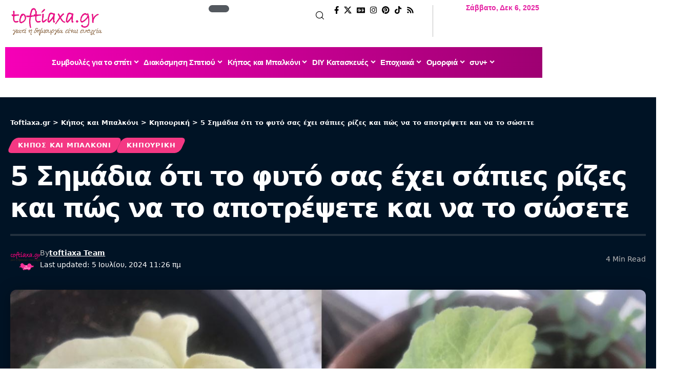

--- FILE ---
content_type: text/html; charset=UTF-8
request_url: https://toftiaxa.gr/2024/07/5-simadia-oti-to-fito-sas-exei-sapies-rizes-kai-pos-na-to-apotrepsete.html
body_size: 54638
content:
<!DOCTYPE html>
<html lang="el" prefix="og: http://ogp.me/ns#" prefix="og: https://ogp.me/ns#">
<head><meta charset="UTF-8" /><script>if(navigator.userAgent.match(/MSIE|Internet Explorer/i)||navigator.userAgent.match(/Trident\/7\..*?rv:11/i)){var href=document.location.href;if(!href.match(/[?&]nowprocket/)){if(href.indexOf("?")==-1){if(href.indexOf("#")==-1){document.location.href=href+"?nowprocket=1"}else{document.location.href=href.replace("#","?nowprocket=1#")}}else{if(href.indexOf("#")==-1){document.location.href=href+"&nowprocket=1"}else{document.location.href=href.replace("#","&nowprocket=1#")}}}}</script><script>(()=>{class RocketLazyLoadScripts{constructor(){this.v="1.2.5.1",this.triggerEvents=["keydown","mousedown","mousemove","touchmove","touchstart","touchend","wheel"],this.userEventHandler=this.t.bind(this),this.touchStartHandler=this.i.bind(this),this.touchMoveHandler=this.o.bind(this),this.touchEndHandler=this.h.bind(this),this.clickHandler=this.u.bind(this),this.interceptedClicks=[],this.interceptedClickListeners=[],this.l(this),window.addEventListener("pageshow",(t=>{this.persisted=t.persisted,this.everythingLoaded&&this.m()})),document.addEventListener("DOMContentLoaded",(()=>{this.p()})),this.delayedScripts={normal:[],async:[],defer:[]},this.trash=[],this.allJQueries=[]}k(t){document.hidden?t.t():(this.triggerEvents.forEach((e=>window.addEventListener(e,t.userEventHandler,{passive:!0}))),window.addEventListener("touchstart",t.touchStartHandler,{passive:!0}),window.addEventListener("mousedown",t.touchStartHandler),document.addEventListener("visibilitychange",t.userEventHandler))}_(){this.triggerEvents.forEach((t=>window.removeEventListener(t,this.userEventHandler,{passive:!0}))),document.removeEventListener("visibilitychange",this.userEventHandler)}i(t){"HTML"!==t.target.tagName&&(window.addEventListener("touchend",this.touchEndHandler),window.addEventListener("mouseup",this.touchEndHandler),window.addEventListener("touchmove",this.touchMoveHandler,{passive:!0}),window.addEventListener("mousemove",this.touchMoveHandler),t.target.addEventListener("click",this.clickHandler),this.L(t.target,!0),this.M(t.target,"onclick","rocket-onclick"),this.C())}o(t){window.removeEventListener("touchend",this.touchEndHandler),window.removeEventListener("mouseup",this.touchEndHandler),window.removeEventListener("touchmove",this.touchMoveHandler,{passive:!0}),window.removeEventListener("mousemove",this.touchMoveHandler),t.target.removeEventListener("click",this.clickHandler),this.L(t.target,!1),this.M(t.target,"rocket-onclick","onclick"),this.O()}h(){window.removeEventListener("touchend",this.touchEndHandler),window.removeEventListener("mouseup",this.touchEndHandler),window.removeEventListener("touchmove",this.touchMoveHandler,{passive:!0}),window.removeEventListener("mousemove",this.touchMoveHandler)}u(t){t.target.removeEventListener("click",this.clickHandler),this.L(t.target,!1),this.M(t.target,"rocket-onclick","onclick"),this.interceptedClicks.push(t),t.preventDefault(),t.stopPropagation(),t.stopImmediatePropagation(),this.O()}D(){window.removeEventListener("touchstart",this.touchStartHandler,{passive:!0}),window.removeEventListener("mousedown",this.touchStartHandler),this.interceptedClicks.forEach((t=>{t.target.dispatchEvent(new MouseEvent("click",{view:t.view,bubbles:!0,cancelable:!0}))}))}l(t){EventTarget.prototype.addEventListenerBase=EventTarget.prototype.addEventListener,EventTarget.prototype.addEventListener=function(e,i,o){"click"!==e||t.windowLoaded||i===t.clickHandler||t.interceptedClickListeners.push({target:this,func:i,options:o}),(this||window).addEventListenerBase(e,i,o)}}L(t,e){this.interceptedClickListeners.forEach((i=>{i.target===t&&(e?t.removeEventListener("click",i.func,i.options):t.addEventListener("click",i.func,i.options))})),t.parentNode!==document.documentElement&&this.L(t.parentNode,e)}S(){return new Promise((t=>{this.T?this.O=t:t()}))}C(){this.T=!0}O(){this.T=!1}M(t,e,i){t.hasAttribute&&t.hasAttribute(e)&&(event.target.setAttribute(i,event.target.getAttribute(e)),event.target.removeAttribute(e))}t(){this._(this),"loading"===document.readyState?document.addEventListener("DOMContentLoaded",this.R.bind(this)):this.R()}p(){let t=[];document.querySelectorAll("script[type=rocketlazyloadscript][data-rocket-src]").forEach((e=>{let i=e.getAttribute("data-rocket-src");if(i&&0!==i.indexOf("data:")){0===i.indexOf("//")&&(i=location.protocol+i);try{const o=new URL(i).origin;o!==location.origin&&t.push({src:o,crossOrigin:e.crossOrigin||"module"===e.getAttribute("data-rocket-type")})}catch(t){}}})),t=[...new Map(t.map((t=>[JSON.stringify(t),t]))).values()],this.j(t,"preconnect")}async R(){this.lastBreath=Date.now(),this.P(this),this.F(this),this.q(),this.A(),this.I(),await this.U(this.delayedScripts.normal),await this.U(this.delayedScripts.defer),await this.U(this.delayedScripts.async);try{await this.W(),await this.H(this),await this.J()}catch(t){console.error(t)}window.dispatchEvent(new Event("rocket-allScriptsLoaded")),this.everythingLoaded=!0,this.S().then((()=>{this.D()})),this.N()}A(){document.querySelectorAll("script[type=rocketlazyloadscript]").forEach((t=>{t.hasAttribute("data-rocket-src")?t.hasAttribute("async")&&!1!==t.async?this.delayedScripts.async.push(t):t.hasAttribute("defer")&&!1!==t.defer||"module"===t.getAttribute("data-rocket-type")?this.delayedScripts.defer.push(t):this.delayedScripts.normal.push(t):this.delayedScripts.normal.push(t)}))}async B(t){if(await this.G(),!0!==t.noModule||!("noModule"in HTMLScriptElement.prototype))return new Promise((e=>{let i;function o(){(i||t).setAttribute("data-rocket-status","executed"),e()}try{if(navigator.userAgent.indexOf("Firefox/")>0||""===navigator.vendor)i=document.createElement("script"),[...t.attributes].forEach((t=>{let e=t.nodeName;"type"!==e&&("data-rocket-type"===e&&(e="type"),"data-rocket-src"===e&&(e="src"),i.setAttribute(e,t.nodeValue))})),t.text&&(i.text=t.text),i.hasAttribute("src")?(i.addEventListener("load",o),i.addEventListener("error",(function(){i.setAttribute("data-rocket-status","failed"),e()})),setTimeout((()=>{i.isConnected||e()}),1)):(i.text=t.text,o()),t.parentNode.replaceChild(i,t);else{const i=t.getAttribute("data-rocket-type"),n=t.getAttribute("data-rocket-src");i?(t.type=i,t.removeAttribute("data-rocket-type")):t.removeAttribute("type"),t.addEventListener("load",o),t.addEventListener("error",(function(){t.setAttribute("data-rocket-status","failed"),e()})),n?(t.removeAttribute("data-rocket-src"),t.src=n):t.src="data:text/javascript;base64,"+window.btoa(unescape(encodeURIComponent(t.text)))}}catch(i){t.setAttribute("data-rocket-status","failed"),e()}}));t.setAttribute("data-rocket-status","skipped")}async U(t){const e=t.shift();return e&&e.isConnected?(await this.B(e),this.U(t)):Promise.resolve()}I(){this.j([...this.delayedScripts.normal,...this.delayedScripts.defer,...this.delayedScripts.async],"preload")}j(t,e){var i=document.createDocumentFragment();t.forEach((t=>{const o=t.getAttribute&&t.getAttribute("data-rocket-src")||t.src;if(o){const n=document.createElement("link");n.href=o,n.rel=e,"preconnect"!==e&&(n.as="script"),t.getAttribute&&"module"===t.getAttribute("data-rocket-type")&&(n.crossOrigin=!0),t.crossOrigin&&(n.crossOrigin=t.crossOrigin),t.integrity&&(n.integrity=t.integrity),i.appendChild(n),this.trash.push(n)}})),document.head.appendChild(i)}P(t){let e={};function i(i,o){return e[o].eventsToRewrite.indexOf(i)>=0&&!t.everythingLoaded?"rocket-"+i:i}function o(t,o){!function(t){e[t]||(e[t]={originalFunctions:{add:t.addEventListener,remove:t.removeEventListener},eventsToRewrite:[]},t.addEventListener=function(){arguments[0]=i(arguments[0],t),e[t].originalFunctions.add.apply(t,arguments)},t.removeEventListener=function(){arguments[0]=i(arguments[0],t),e[t].originalFunctions.remove.apply(t,arguments)})}(t),e[t].eventsToRewrite.push(o)}function n(e,i){let o=e[i];e[i]=null,Object.defineProperty(e,i,{get:()=>o||function(){},set(n){t.everythingLoaded?o=n:e["rocket"+i]=o=n}})}o(document,"DOMContentLoaded"),o(window,"DOMContentLoaded"),o(window,"load"),o(window,"pageshow"),o(document,"readystatechange"),n(document,"onreadystatechange"),n(window,"onload"),n(window,"onpageshow")}F(t){let e;function i(e){return t.everythingLoaded?e:e.split(" ").map((t=>"load"===t||0===t.indexOf("load.")?"rocket-jquery-load":t)).join(" ")}function o(o){if(o&&o.fn&&!t.allJQueries.includes(o)){o.fn.ready=o.fn.init.prototype.ready=function(e){return t.domReadyFired?e.bind(document)(o):document.addEventListener("rocket-DOMContentLoaded",(()=>e.bind(document)(o))),o([])};const e=o.fn.on;o.fn.on=o.fn.init.prototype.on=function(){return this[0]===window&&("string"==typeof arguments[0]||arguments[0]instanceof String?arguments[0]=i(arguments[0]):"object"==typeof arguments[0]&&Object.keys(arguments[0]).forEach((t=>{const e=arguments[0][t];delete arguments[0][t],arguments[0][i(t)]=e}))),e.apply(this,arguments),this},t.allJQueries.push(o)}e=o}o(window.jQuery),Object.defineProperty(window,"jQuery",{get:()=>e,set(t){o(t)}})}async H(t){const e=document.querySelector("script[data-webpack]");e&&(await async function(){return new Promise((t=>{e.addEventListener("load",t),e.addEventListener("error",t)}))}(),await t.K(),await t.H(t))}async W(){this.domReadyFired=!0,await this.G(),document.dispatchEvent(new Event("rocket-readystatechange")),await this.G(),document.rocketonreadystatechange&&document.rocketonreadystatechange(),await this.G(),document.dispatchEvent(new Event("rocket-DOMContentLoaded")),await this.G(),window.dispatchEvent(new Event("rocket-DOMContentLoaded"))}async J(){await this.G(),document.dispatchEvent(new Event("rocket-readystatechange")),await this.G(),document.rocketonreadystatechange&&document.rocketonreadystatechange(),await this.G(),window.dispatchEvent(new Event("rocket-load")),await this.G(),window.rocketonload&&window.rocketonload(),await this.G(),this.allJQueries.forEach((t=>t(window).trigger("rocket-jquery-load"))),await this.G();const t=new Event("rocket-pageshow");t.persisted=this.persisted,window.dispatchEvent(t),await this.G(),window.rocketonpageshow&&window.rocketonpageshow({persisted:this.persisted}),this.windowLoaded=!0}m(){document.onreadystatechange&&document.onreadystatechange(),window.onload&&window.onload(),window.onpageshow&&window.onpageshow({persisted:this.persisted})}q(){const t=new Map;document.write=document.writeln=function(e){const i=document.currentScript;i||console.error("WPRocket unable to document.write this: "+e);const o=document.createRange(),n=i.parentElement;let s=t.get(i);void 0===s&&(s=i.nextSibling,t.set(i,s));const c=document.createDocumentFragment();o.setStart(c,0),c.appendChild(o.createContextualFragment(e)),n.insertBefore(c,s)}}async G(){Date.now()-this.lastBreath>45&&(await this.K(),this.lastBreath=Date.now())}async K(){return document.hidden?new Promise((t=>setTimeout(t))):new Promise((t=>requestAnimationFrame(t)))}N(){this.trash.forEach((t=>t.remove()))}static run(){const t=new RocketLazyLoadScripts;t.k(t)}}RocketLazyLoadScripts.run()})();</script>
    
    <meta http-equiv="X-UA-Compatible" content="IE=edge" />
	<meta name="viewport" content="width=device-width, initial-scale=1.0" />
    <link rel="profile" href="https://gmpg.org/xfn/11" />
		<style>img:is([sizes="auto" i], [sizes^="auto," i]) { contain-intrinsic-size: 3000px 1500px }</style>
	<link rel="preload" href="https://toftiaxa.gr/wp-content/plugins/rate-my-post/public/css/fonts/ratemypost.ttf" type="font/ttf" as="font" crossorigin="anonymous"><meta property="og:locale" content="el_GR" />
<meta property="og:type" content="article" />
<meta property="og:title" content="5 Σημάδια ότι το φυτό σας έχει σάπιες ρίζες και πώς να το αποτρέψετε και να το σώσετε" />
<meta property="og:description" content="Πέντε σημάδια που δείχνουν ότι το φυτό σας έχει σάπιες ρίζες και πώς να το αποτρέψετε εξαρχής. Ένα κοινό πρόβλημα που αντιμετωπίζουν τα φυτά, είτε είναι εσωτερικού είτε εξωτερικού χώρου, είναι το σάπισμα των ριζών. Αλλά μπορεί να μην είστε σίγουροι αν το φυτό σας υποφέρει από σήψη των ριζών ή αν υπάρχει άλλος λόγος για τον οποίο δεν αναπτύσσεται ή δεν ανθίζει όπως περιμένατε. Πέφτουν τα φύλλα από τα φυτά που έχω στο σπίτι: Ποιος είναι ο λόγος και πώς θα το αντιμετωπίσω Μπορεί να είναι κίτρινα ή χλωμά φύλλα ή τα φύλλα να μαραίνονται / φωτογραφία toftiaxa.gr Τι" />
<meta property="og:url" content="https://toftiaxa.gr/2024/07/5-simadia-oti-to-fito-sas-exei-sapies-rizes-kai-pos-na-to-apotrepsete.html" />
<meta property="og:site_name" content="Toftiaxa.gr" />
<meta property="article:publisher" content="https://www.facebook.com/toftiaxa.gr" />
<meta property="article:author" content="https://www.facebook.com/toftiaxa.gr" />
<meta property="article:tag" content="για τον κήπο" />
<meta property="article:tag" content="κηπουρική" />
<meta property="article:tag" content="κίτρινα φύλλα" />
<meta property="article:tag" content="ρίζες" />
<meta property="article:tag" content="σάπιες ρίζες" />
<meta property="article:tag" content="σήψη ρίζων" />
<meta property="article:tag" content="συμβουλές κηπουρικής" />
<meta property="article:tag" content="φυτά" />
<meta property="article:tag" content="χρήσιμα" />
<meta property="article:section" content="Κήπος και Μπαλκόνι" />
<meta property="article:published_time" content="2024-07-05T11:20:00+03:00" />
<meta property="article:modified_time" content="2024-07-05T11:26:41+03:00" />
<meta property="og:updated_time" content="2024-07-05T11:26:41+03:00" />
<meta property="og:image" content="https://toftiaxa.gr/wp-content/uploads/2024/07/sapies-rizes.jpg" />
<meta property="og:image:secure_url" content="https://toftiaxa.gr/wp-content/uploads/2024/07/sapies-rizes.jpg" />
<meta property="og:image:width" content="1280" />
<meta property="og:image:height" content="720" />

<!-- Search Engine Optimization by Rank Math - https://rankmath.com/ -->
<title>5 Σημάδια ότι το φυτό σας έχει σάπιες ρίζες και πώς να το αποτρέψετε και να το σώσετε</title>
<meta name="description" content="Ένα κοινό πρόβλημα που αντιμετωπίζουν τα φυτά, είτε είναι εσωτερικού είτε εξωτερικού χώρου, είναι η σήψη των ριζών."/>
<meta name="robots" content="follow, index, max-snippet:-1, max-video-preview:-1, max-image-preview:large"/>
<link rel="canonical" href="https://toftiaxa.gr/2024/07/5-simadia-oti-to-fito-sas-exei-sapies-rizes-kai-pos-na-to-apotrepsete.html" />
<meta property="og:locale" content="el_GR" />
<meta property="og:type" content="article" />
<meta property="og:title" content="5 Σημάδια ότι το φυτό σας έχει σάπιες ρίζες και πώς να το αποτρέψετε και να το σώσετε" />
<meta property="og:description" content="Ένα κοινό πρόβλημα που αντιμετωπίζουν τα φυτά, είτε είναι εσωτερικού είτε εξωτερικού χώρου, είναι η σήψη των ριζών." />
<meta property="og:url" content="https://toftiaxa.gr/2024/07/5-simadia-oti-to-fito-sas-exei-sapies-rizes-kai-pos-na-to-apotrepsete.html" />
<meta property="og:site_name" content="Toftiaxa.gr – Διακόσμηση, Συμβουλές για το σπίτι, DIY, Οργάνωση, Καθαριότητα" />
<meta property="article:publisher" content="https://www.facebook.com/toftiaxa.gr/" />
<meta property="article:author" content="https://www.facebook.com/toftiaxa.gr" />
<meta property="article:tag" content="για τον κήπο" />
<meta property="article:tag" content="κηπουρική" />
<meta property="article:tag" content="κίτρινα φύλλα" />
<meta property="article:tag" content="ρίζες" />
<meta property="article:tag" content="σάπιες ρίζες" />
<meta property="article:tag" content="σήψη ρίζων" />
<meta property="article:tag" content="συμβουλές κηπουρικής" />
<meta property="article:tag" content="φυτά" />
<meta property="article:tag" content="χρήσιμα" />
<meta property="article:section" content="Κήπος και Μπαλκόνι" />
<meta property="og:updated_time" content="2024-07-05T11:26:41+03:00" />
<meta property="og:image" content="https://toftiaxa.gr/wp-content/uploads/2024/07/sapies-rizes.jpg" />
<meta property="og:image:secure_url" content="https://toftiaxa.gr/wp-content/uploads/2024/07/sapies-rizes.jpg" />
<meta property="og:image:width" content="1280" />
<meta property="og:image:height" content="720" />
<meta property="og:image:alt" content="5 Σημάδια ότι το φυτό σας έχει σάπιες πίζες και πώς να το αποτρέψετε και να το σώσετε" />
<meta property="og:image:type" content="image/jpeg" />
<meta property="article:published_time" content="2024-07-05T11:20:00+03:00" />
<meta property="article:modified_time" content="2024-07-05T11:26:41+03:00" />
<meta name="twitter:card" content="summary_large_image" />
<meta name="twitter:title" content="5 Σημάδια ότι το φυτό σας έχει σάπιες ρίζες και πώς να το αποτρέψετε και να το σώσετε" />
<meta name="twitter:description" content="Ένα κοινό πρόβλημα που αντιμετωπίζουν τα φυτά, είτε είναι εσωτερικού είτε εξωτερικού χώρου, είναι η σήψη των ριζών." />
<meta name="twitter:site" content="@@To_ftiaxa_gr" />
<meta name="twitter:creator" content="@@To_ftiaxa_gr" />
<meta name="twitter:image" content="https://toftiaxa.gr/wp-content/uploads/2024/07/sapies-rizes.jpg" />
<meta name="twitter:label1" content="Written by" />
<meta name="twitter:data1" content="toftiaxa Team" />
<meta name="twitter:label2" content="Time to read" />
<meta name="twitter:data2" content="2 minutes" />
<!-- /Rank Math WordPress SEO plugin -->

<link rel="alternate" type="application/rss+xml" title="Ροή RSS &raquo; Toftiaxa.gr" href="https://toftiaxa.gr/feed" />
<link rel="alternate" type="application/rss+xml" title="Ροή Σχολίων &raquo; Toftiaxa.gr" href="https://toftiaxa.gr/comments/feed" />
<script id="wpp-js" src="https://toftiaxa.gr/wp-content/plugins/wordpress-popular-posts/assets/js/wpp.min.js?ver=7.3.6" data-sampling="0" data-sampling-rate="100" data-api-url="https://toftiaxa.gr/wp-json/wordpress-popular-posts" data-post-id="292221" data-token="8c41caf371" data-lang="0" data-debug="0"></script>
<link rel="alternate" type="application/rss+xml" title="Ροή Σχολίων Toftiaxa.gr &raquo; 5 Σημάδια ότι το φυτό σας έχει σάπιες ρίζες και πώς να το αποτρέψετε και να το σώσετε" href="https://toftiaxa.gr/2024/07/5-simadia-oti-to-fito-sas-exei-sapies-rizes-kai-pos-na-to-apotrepsete.html/feed" />
<link rel="alternate" type="application/rss+xml" title="Toftiaxa.gr &raquo; Stories Feed" href="https://toftiaxa.gr/web-stories/feed/"><script type="rocketlazyloadscript">
window._wpemojiSettings = {"baseUrl":"https:\/\/s.w.org\/images\/core\/emoji\/16.0.1\/72x72\/","ext":".png","svgUrl":"https:\/\/s.w.org\/images\/core\/emoji\/16.0.1\/svg\/","svgExt":".svg","source":{"concatemoji":"https:\/\/toftiaxa.gr\/wp-includes\/js\/wp-emoji-release.min.js?ver=6.8.3"}};
/*! This file is auto-generated */
!function(s,n){var o,i,e;function c(e){try{var t={supportTests:e,timestamp:(new Date).valueOf()};sessionStorage.setItem(o,JSON.stringify(t))}catch(e){}}function p(e,t,n){e.clearRect(0,0,e.canvas.width,e.canvas.height),e.fillText(t,0,0);var t=new Uint32Array(e.getImageData(0,0,e.canvas.width,e.canvas.height).data),a=(e.clearRect(0,0,e.canvas.width,e.canvas.height),e.fillText(n,0,0),new Uint32Array(e.getImageData(0,0,e.canvas.width,e.canvas.height).data));return t.every(function(e,t){return e===a[t]})}function u(e,t){e.clearRect(0,0,e.canvas.width,e.canvas.height),e.fillText(t,0,0);for(var n=e.getImageData(16,16,1,1),a=0;a<n.data.length;a++)if(0!==n.data[a])return!1;return!0}function f(e,t,n,a){switch(t){case"flag":return n(e,"\ud83c\udff3\ufe0f\u200d\u26a7\ufe0f","\ud83c\udff3\ufe0f\u200b\u26a7\ufe0f")?!1:!n(e,"\ud83c\udde8\ud83c\uddf6","\ud83c\udde8\u200b\ud83c\uddf6")&&!n(e,"\ud83c\udff4\udb40\udc67\udb40\udc62\udb40\udc65\udb40\udc6e\udb40\udc67\udb40\udc7f","\ud83c\udff4\u200b\udb40\udc67\u200b\udb40\udc62\u200b\udb40\udc65\u200b\udb40\udc6e\u200b\udb40\udc67\u200b\udb40\udc7f");case"emoji":return!a(e,"\ud83e\udedf")}return!1}function g(e,t,n,a){var r="undefined"!=typeof WorkerGlobalScope&&self instanceof WorkerGlobalScope?new OffscreenCanvas(300,150):s.createElement("canvas"),o=r.getContext("2d",{willReadFrequently:!0}),i=(o.textBaseline="top",o.font="600 32px Arial",{});return e.forEach(function(e){i[e]=t(o,e,n,a)}),i}function t(e){var t=s.createElement("script");t.src=e,t.defer=!0,s.head.appendChild(t)}"undefined"!=typeof Promise&&(o="wpEmojiSettingsSupports",i=["flag","emoji"],n.supports={everything:!0,everythingExceptFlag:!0},e=new Promise(function(e){s.addEventListener("DOMContentLoaded",e,{once:!0})}),new Promise(function(t){var n=function(){try{var e=JSON.parse(sessionStorage.getItem(o));if("object"==typeof e&&"number"==typeof e.timestamp&&(new Date).valueOf()<e.timestamp+604800&&"object"==typeof e.supportTests)return e.supportTests}catch(e){}return null}();if(!n){if("undefined"!=typeof Worker&&"undefined"!=typeof OffscreenCanvas&&"undefined"!=typeof URL&&URL.createObjectURL&&"undefined"!=typeof Blob)try{var e="postMessage("+g.toString()+"("+[JSON.stringify(i),f.toString(),p.toString(),u.toString()].join(",")+"));",a=new Blob([e],{type:"text/javascript"}),r=new Worker(URL.createObjectURL(a),{name:"wpTestEmojiSupports"});return void(r.onmessage=function(e){c(n=e.data),r.terminate(),t(n)})}catch(e){}c(n=g(i,f,p,u))}t(n)}).then(function(e){for(var t in e)n.supports[t]=e[t],n.supports.everything=n.supports.everything&&n.supports[t],"flag"!==t&&(n.supports.everythingExceptFlag=n.supports.everythingExceptFlag&&n.supports[t]);n.supports.everythingExceptFlag=n.supports.everythingExceptFlag&&!n.supports.flag,n.DOMReady=!1,n.readyCallback=function(){n.DOMReady=!0}}).then(function(){return e}).then(function(){var e;n.supports.everything||(n.readyCallback(),(e=n.source||{}).concatemoji?t(e.concatemoji):e.wpemoji&&e.twemoji&&(t(e.twemoji),t(e.wpemoji)))}))}((window,document),window._wpemojiSettings);
</script>
<style id='wp-emoji-styles-inline-css'>

	img.wp-smiley, img.emoji {
		display: inline !important;
		border: none !important;
		box-shadow: none !important;
		height: 1em !important;
		width: 1em !important;
		margin: 0 0.07em !important;
		vertical-align: -0.1em !important;
		background: none !important;
		padding: 0 !important;
	}
</style>
<link rel='stylesheet' id='wp-block-library-css' href='https://toftiaxa.gr/wp-includes/css/dist/block-library/style.min.css?ver=6.8.3' media='all' />
<style id='classic-theme-styles-inline-css'>
/*! This file is auto-generated */
.wp-block-button__link{color:#fff;background-color:#32373c;border-radius:9999px;box-shadow:none;text-decoration:none;padding:calc(.667em + 2px) calc(1.333em + 2px);font-size:1.125em}.wp-block-file__button{background:#32373c;color:#fff;text-decoration:none}
</style>
<link data-minify="1" rel='stylesheet' id='foxiz-elements-css' href='https://toftiaxa.gr/wp-content/cache/min/1/wp-content/plugins/foxiz-core/lib/foxiz-elements/public/style.css?ver=1764788554' media='all' />
<link data-minify="1" rel='stylesheet' id='rate-my-post-css' href='https://toftiaxa.gr/wp-content/cache/min/1/wp-content/plugins/rate-my-post/public/css/rate-my-post.min.css?ver=1764788554' media='all' />
<style id='global-styles-inline-css'>
:root{--wp--preset--aspect-ratio--square: 1;--wp--preset--aspect-ratio--4-3: 4/3;--wp--preset--aspect-ratio--3-4: 3/4;--wp--preset--aspect-ratio--3-2: 3/2;--wp--preset--aspect-ratio--2-3: 2/3;--wp--preset--aspect-ratio--16-9: 16/9;--wp--preset--aspect-ratio--9-16: 9/16;--wp--preset--color--black: #000000;--wp--preset--color--cyan-bluish-gray: #abb8c3;--wp--preset--color--white: #ffffff;--wp--preset--color--pale-pink: #f78da7;--wp--preset--color--vivid-red: #cf2e2e;--wp--preset--color--luminous-vivid-orange: #ff6900;--wp--preset--color--luminous-vivid-amber: #fcb900;--wp--preset--color--light-green-cyan: #7bdcb5;--wp--preset--color--vivid-green-cyan: #00d084;--wp--preset--color--pale-cyan-blue: #8ed1fc;--wp--preset--color--vivid-cyan-blue: #0693e3;--wp--preset--color--vivid-purple: #9b51e0;--wp--preset--gradient--vivid-cyan-blue-to-vivid-purple: linear-gradient(135deg,rgba(6,147,227,1) 0%,rgb(155,81,224) 100%);--wp--preset--gradient--light-green-cyan-to-vivid-green-cyan: linear-gradient(135deg,rgb(122,220,180) 0%,rgb(0,208,130) 100%);--wp--preset--gradient--luminous-vivid-amber-to-luminous-vivid-orange: linear-gradient(135deg,rgba(252,185,0,1) 0%,rgba(255,105,0,1) 100%);--wp--preset--gradient--luminous-vivid-orange-to-vivid-red: linear-gradient(135deg,rgba(255,105,0,1) 0%,rgb(207,46,46) 100%);--wp--preset--gradient--very-light-gray-to-cyan-bluish-gray: linear-gradient(135deg,rgb(238,238,238) 0%,rgb(169,184,195) 100%);--wp--preset--gradient--cool-to-warm-spectrum: linear-gradient(135deg,rgb(74,234,220) 0%,rgb(151,120,209) 20%,rgb(207,42,186) 40%,rgb(238,44,130) 60%,rgb(251,105,98) 80%,rgb(254,248,76) 100%);--wp--preset--gradient--blush-light-purple: linear-gradient(135deg,rgb(255,206,236) 0%,rgb(152,150,240) 100%);--wp--preset--gradient--blush-bordeaux: linear-gradient(135deg,rgb(254,205,165) 0%,rgb(254,45,45) 50%,rgb(107,0,62) 100%);--wp--preset--gradient--luminous-dusk: linear-gradient(135deg,rgb(255,203,112) 0%,rgb(199,81,192) 50%,rgb(65,88,208) 100%);--wp--preset--gradient--pale-ocean: linear-gradient(135deg,rgb(255,245,203) 0%,rgb(182,227,212) 50%,rgb(51,167,181) 100%);--wp--preset--gradient--electric-grass: linear-gradient(135deg,rgb(202,248,128) 0%,rgb(113,206,126) 100%);--wp--preset--gradient--midnight: linear-gradient(135deg,rgb(2,3,129) 0%,rgb(40,116,252) 100%);--wp--preset--font-size--small: 13px;--wp--preset--font-size--medium: 20px;--wp--preset--font-size--large: 36px;--wp--preset--font-size--x-large: 42px;--wp--preset--spacing--20: 0.44rem;--wp--preset--spacing--30: 0.67rem;--wp--preset--spacing--40: 1rem;--wp--preset--spacing--50: 1.5rem;--wp--preset--spacing--60: 2.25rem;--wp--preset--spacing--70: 3.38rem;--wp--preset--spacing--80: 5.06rem;--wp--preset--shadow--natural: 6px 6px 9px rgba(0, 0, 0, 0.2);--wp--preset--shadow--deep: 12px 12px 50px rgba(0, 0, 0, 0.4);--wp--preset--shadow--sharp: 6px 6px 0px rgba(0, 0, 0, 0.2);--wp--preset--shadow--outlined: 6px 6px 0px -3px rgba(255, 255, 255, 1), 6px 6px rgba(0, 0, 0, 1);--wp--preset--shadow--crisp: 6px 6px 0px rgba(0, 0, 0, 1);}:where(.is-layout-flex){gap: 0.5em;}:where(.is-layout-grid){gap: 0.5em;}body .is-layout-flex{display: flex;}.is-layout-flex{flex-wrap: wrap;align-items: center;}.is-layout-flex > :is(*, div){margin: 0;}body .is-layout-grid{display: grid;}.is-layout-grid > :is(*, div){margin: 0;}:where(.wp-block-columns.is-layout-flex){gap: 2em;}:where(.wp-block-columns.is-layout-grid){gap: 2em;}:where(.wp-block-post-template.is-layout-flex){gap: 1.25em;}:where(.wp-block-post-template.is-layout-grid){gap: 1.25em;}.has-black-color{color: var(--wp--preset--color--black) !important;}.has-cyan-bluish-gray-color{color: var(--wp--preset--color--cyan-bluish-gray) !important;}.has-white-color{color: var(--wp--preset--color--white) !important;}.has-pale-pink-color{color: var(--wp--preset--color--pale-pink) !important;}.has-vivid-red-color{color: var(--wp--preset--color--vivid-red) !important;}.has-luminous-vivid-orange-color{color: var(--wp--preset--color--luminous-vivid-orange) !important;}.has-luminous-vivid-amber-color{color: var(--wp--preset--color--luminous-vivid-amber) !important;}.has-light-green-cyan-color{color: var(--wp--preset--color--light-green-cyan) !important;}.has-vivid-green-cyan-color{color: var(--wp--preset--color--vivid-green-cyan) !important;}.has-pale-cyan-blue-color{color: var(--wp--preset--color--pale-cyan-blue) !important;}.has-vivid-cyan-blue-color{color: var(--wp--preset--color--vivid-cyan-blue) !important;}.has-vivid-purple-color{color: var(--wp--preset--color--vivid-purple) !important;}.has-black-background-color{background-color: var(--wp--preset--color--black) !important;}.has-cyan-bluish-gray-background-color{background-color: var(--wp--preset--color--cyan-bluish-gray) !important;}.has-white-background-color{background-color: var(--wp--preset--color--white) !important;}.has-pale-pink-background-color{background-color: var(--wp--preset--color--pale-pink) !important;}.has-vivid-red-background-color{background-color: var(--wp--preset--color--vivid-red) !important;}.has-luminous-vivid-orange-background-color{background-color: var(--wp--preset--color--luminous-vivid-orange) !important;}.has-luminous-vivid-amber-background-color{background-color: var(--wp--preset--color--luminous-vivid-amber) !important;}.has-light-green-cyan-background-color{background-color: var(--wp--preset--color--light-green-cyan) !important;}.has-vivid-green-cyan-background-color{background-color: var(--wp--preset--color--vivid-green-cyan) !important;}.has-pale-cyan-blue-background-color{background-color: var(--wp--preset--color--pale-cyan-blue) !important;}.has-vivid-cyan-blue-background-color{background-color: var(--wp--preset--color--vivid-cyan-blue) !important;}.has-vivid-purple-background-color{background-color: var(--wp--preset--color--vivid-purple) !important;}.has-black-border-color{border-color: var(--wp--preset--color--black) !important;}.has-cyan-bluish-gray-border-color{border-color: var(--wp--preset--color--cyan-bluish-gray) !important;}.has-white-border-color{border-color: var(--wp--preset--color--white) !important;}.has-pale-pink-border-color{border-color: var(--wp--preset--color--pale-pink) !important;}.has-vivid-red-border-color{border-color: var(--wp--preset--color--vivid-red) !important;}.has-luminous-vivid-orange-border-color{border-color: var(--wp--preset--color--luminous-vivid-orange) !important;}.has-luminous-vivid-amber-border-color{border-color: var(--wp--preset--color--luminous-vivid-amber) !important;}.has-light-green-cyan-border-color{border-color: var(--wp--preset--color--light-green-cyan) !important;}.has-vivid-green-cyan-border-color{border-color: var(--wp--preset--color--vivid-green-cyan) !important;}.has-pale-cyan-blue-border-color{border-color: var(--wp--preset--color--pale-cyan-blue) !important;}.has-vivid-cyan-blue-border-color{border-color: var(--wp--preset--color--vivid-cyan-blue) !important;}.has-vivid-purple-border-color{border-color: var(--wp--preset--color--vivid-purple) !important;}.has-vivid-cyan-blue-to-vivid-purple-gradient-background{background: var(--wp--preset--gradient--vivid-cyan-blue-to-vivid-purple) !important;}.has-light-green-cyan-to-vivid-green-cyan-gradient-background{background: var(--wp--preset--gradient--light-green-cyan-to-vivid-green-cyan) !important;}.has-luminous-vivid-amber-to-luminous-vivid-orange-gradient-background{background: var(--wp--preset--gradient--luminous-vivid-amber-to-luminous-vivid-orange) !important;}.has-luminous-vivid-orange-to-vivid-red-gradient-background{background: var(--wp--preset--gradient--luminous-vivid-orange-to-vivid-red) !important;}.has-very-light-gray-to-cyan-bluish-gray-gradient-background{background: var(--wp--preset--gradient--very-light-gray-to-cyan-bluish-gray) !important;}.has-cool-to-warm-spectrum-gradient-background{background: var(--wp--preset--gradient--cool-to-warm-spectrum) !important;}.has-blush-light-purple-gradient-background{background: var(--wp--preset--gradient--blush-light-purple) !important;}.has-blush-bordeaux-gradient-background{background: var(--wp--preset--gradient--blush-bordeaux) !important;}.has-luminous-dusk-gradient-background{background: var(--wp--preset--gradient--luminous-dusk) !important;}.has-pale-ocean-gradient-background{background: var(--wp--preset--gradient--pale-ocean) !important;}.has-electric-grass-gradient-background{background: var(--wp--preset--gradient--electric-grass) !important;}.has-midnight-gradient-background{background: var(--wp--preset--gradient--midnight) !important;}.has-small-font-size{font-size: var(--wp--preset--font-size--small) !important;}.has-medium-font-size{font-size: var(--wp--preset--font-size--medium) !important;}.has-large-font-size{font-size: var(--wp--preset--font-size--large) !important;}.has-x-large-font-size{font-size: var(--wp--preset--font-size--x-large) !important;}
:where(.wp-block-post-template.is-layout-flex){gap: 1.25em;}:where(.wp-block-post-template.is-layout-grid){gap: 1.25em;}
:where(.wp-block-columns.is-layout-flex){gap: 2em;}:where(.wp-block-columns.is-layout-grid){gap: 2em;}
:root :where(.wp-block-pullquote){font-size: 1.5em;line-height: 1.6;}
</style>
<link data-minify="1" rel='stylesheet' id='wp_automatic_gallery_style-css' href='https://toftiaxa.gr/wp-content/cache/min/1/wp-content/plugins/wp-automatic/css/wp-automatic.css?ver=1764788554' media='all' />
<link rel='stylesheet' id='essb-social-profiles-css' href='https://toftiaxa.gr/wp-content/plugins/easy-social-share-buttons3/lib/modules/social-followers-counter/assets/social-profiles.min.css?ver=8.8' media='all' />
<link rel='stylesheet' id='subscribe-forms-css-css' href='https://toftiaxa.gr/wp-content/plugins/easy-social-share-buttons3/assets/modules/subscribe-forms.min.css?ver=8.8' media='all' />
<link data-minify="1" rel='stylesheet' id='easy-social-share-buttons-css' href='https://toftiaxa.gr/wp-content/cache/min/1/wp-content/plugins/easy-social-share-buttons3/assets/css/easy-social-share-buttons.min.css?ver=1764788554' media='all' />
<style id='easy-social-share-buttons-inline-css'>
.essb_topbar .essb_topbar_inner{max-width:1152px;margin:0 auto;padding-left:0;padding-right:0;}.essb_topbar{margin-top:-200px;}
</style>
<link data-minify="1" rel='stylesheet' id='wordpress-popular-posts-css-css' href='https://toftiaxa.gr/wp-content/cache/min/1/wp-content/plugins/wordpress-popular-posts/assets/css/wpp.css?ver=1764788554' media='all' />
<link data-minify="1" rel='stylesheet' id='ekit-widget-styles-css' href='https://toftiaxa.gr/wp-content/cache/background-css/toftiaxa.gr/wp-content/cache/min/1/wp-content/plugins/elementskit-lite/widgets/init/assets/css/widget-styles.css?ver=1764788554&wpr_t=1765063130' media='all' />
<link data-minify="1" rel='stylesheet' id='ekit-responsive-css' href='https://toftiaxa.gr/wp-content/cache/min/1/wp-content/plugins/elementskit-lite/widgets/init/assets/css/responsive.css?ver=1764788554' media='all' />
<link data-minify="1" rel='stylesheet' id='elementor-icons-css' href='https://toftiaxa.gr/wp-content/cache/min/1/wp-content/plugins/elementor/assets/lib/eicons/css/elementor-icons.min.css?ver=1764788554' media='all' />
<link rel='stylesheet' id='elementor-frontend-css' href='https://toftiaxa.gr/wp-content/plugins/elementor/assets/css/frontend.min.css?ver=3.33.1' media='all' />
<link rel='stylesheet' id='elementor-post-272418-css' href='https://toftiaxa.gr/wp-content/uploads/elementor/css/post-272418.css?ver=1764788553' media='all' />
<link rel='stylesheet' id='elementor-post-290111-css' href='https://toftiaxa.gr/wp-content/uploads/elementor/css/post-290111.css?ver=1764788553' media='all' />
<link rel='stylesheet' id='elementor-post-290106-css' href='https://toftiaxa.gr/wp-content/uploads/elementor/css/post-290106.css?ver=1764788553' media='all' />
<link rel='stylesheet' id='elementor-post-290107-css' href='https://toftiaxa.gr/wp-content/uploads/elementor/css/post-290107.css?ver=1764788553' media='all' />
<link data-minify="1" rel='stylesheet' id='foxiz-main-css' href='https://toftiaxa.gr/wp-content/cache/min/1/wp-content/themes/foxiz/assets/css/main.css?ver=1764788554' media='all' />
<style id='foxiz-main-inline-css'>
:root {--body-family:system-ui, -apple-system, BlinkMacSystemFont, "Segoe UI", Roboto, Oxygen, Ubuntu, Cantarell, "Fira Sans", "Droid Sans", "Helvetica Neue", sans-serif;--body-fweight:400;--body-transform:none;--body-fsize:17px;--h1-family:system-ui, -apple-system, BlinkMacSystemFont, "Segoe UI", Roboto, Oxygen, Ubuntu, Cantarell, "Fira Sans", "Droid Sans", "Helvetica Neue", sans-serif;--h1-fsize:40px;--h1-fspace:-0.04375em;--h2-family:system-ui, -apple-system, BlinkMacSystemFont, "Segoe UI", Roboto, Oxygen, Ubuntu, Cantarell, "Fira Sans", "Droid Sans", "Helvetica Neue", sans-serif;--h2-fsize:30px;--h2-fspace:-0.03333em;--h3-family:system-ui, -apple-system, BlinkMacSystemFont, "Segoe UI", Roboto, Oxygen, Ubuntu, Cantarell, "Fira Sans", "Droid Sans", "Helvetica Neue", sans-serif;--h3-fsize:21px;--h3-fspace:-0.03571em;--h4-family:system-ui, -apple-system, BlinkMacSystemFont, "Segoe UI", Roboto, Oxygen, Ubuntu, Cantarell, "Fira Sans", "Droid Sans", "Helvetica Neue", sans-serif;--h4-fweight:700;--h4-fsize:17px;--h4-fspace:-0.02941em;--h5-family:system-ui, -apple-system, BlinkMacSystemFont, "Segoe UI", Roboto, Oxygen, Ubuntu, Cantarell, "Fira Sans", "Droid Sans", "Helvetica Neue", sans-serif;--h5-fweight:700;--h5-fsize:16px;--h5-fspace:-0.03125em;--h6-family:system-ui, -apple-system, BlinkMacSystemFont, "Segoe UI", Roboto, Oxygen, Ubuntu, Cantarell, "Fira Sans", "Droid Sans", "Helvetica Neue", sans-serif;--h6-fweight:700;--h6-fsize:14px;--h6-fspace:-0.03571em;--cat-family:system-ui, -apple-system, BlinkMacSystemFont, "Segoe UI", Roboto, Oxygen, Ubuntu, Cantarell, "Fira Sans", "Droid Sans", "Helvetica Neue", sans-serif;--cat-fweight:700;--cat-fsize:11px;--meta-family:system-ui, -apple-system, BlinkMacSystemFont, "Segoe UI", Roboto, Oxygen, Ubuntu, Cantarell, "Fira Sans", "Droid Sans", "Helvetica Neue", sans-serif;--meta-fweight:400;--meta-fsize:12px;--meta-b-family:system-ui, -apple-system, BlinkMacSystemFont, "Segoe UI", Roboto, Oxygen, Ubuntu, Cantarell, "Fira Sans", "Droid Sans", "Helvetica Neue", sans-serif;--meta-b-fweight:700;--input-family:system-ui, -apple-system, BlinkMacSystemFont, "Segoe UI", Roboto, Oxygen, Ubuntu, Cantarell, "Fira Sans", "Droid Sans", "Helvetica Neue", sans-serif;--input-fweight:400;--input-fsize:14px;--btn-family:system-ui, -apple-system, BlinkMacSystemFont, "Segoe UI", Roboto, Oxygen, Ubuntu, Cantarell, "Fira Sans", "Droid Sans", "Helvetica Neue", sans-serif;--btn-fweight:700;--btn-fsize:13px;--menu-family:system-ui, -apple-system, BlinkMacSystemFont, "Segoe UI", Roboto, Oxygen, Ubuntu, Cantarell, "Fira Sans", "Droid Sans", "Helvetica Neue", sans-serif;--menu-fweight:700;--menu-fsize:15px;--submenu-family:system-ui, -apple-system, BlinkMacSystemFont, "Segoe UI", Roboto, Oxygen, Ubuntu, Cantarell, "Fira Sans", "Droid Sans", "Helvetica Neue", sans-serif;--submenu-fweight:500;--dwidgets-family:system-ui, -apple-system, BlinkMacSystemFont, "Segoe UI", Roboto, Oxygen, Ubuntu, Cantarell, "Fira Sans", "Droid Sans", "Helvetica Neue", sans-serif;--dwidgets-fweight:700;--headline-family:system-ui, -apple-system, BlinkMacSystemFont, "Segoe UI", Roboto, Oxygen, Ubuntu, Cantarell, "Fira Sans", "Droid Sans", "Helvetica Neue", sans-serif;--headline-fweight:900;--headline-fsize:52px;--headline-fspace:-0.03846em;--tagline-family:system-ui, -apple-system, BlinkMacSystemFont, "Segoe UI", Roboto, Oxygen, Ubuntu, Cantarell, "Fira Sans", "Droid Sans", "Helvetica Neue", sans-serif;--tagline-fweight:400;--tagline-fsize:24px;--heading-family:system-ui, -apple-system, BlinkMacSystemFont, "Segoe UI", Roboto, Oxygen, Ubuntu, Cantarell, "Fira Sans", "Droid Sans", "Helvetica Neue", sans-serif;--heading-fweight:700;--subheading-family:system-ui, -apple-system, BlinkMacSystemFont, "Segoe UI", Roboto, Oxygen, Ubuntu, Cantarell, "Fira Sans", "Droid Sans", "Helvetica Neue", sans-serif;--subheading-fweight:400;--quote-family:system-ui, -apple-system, BlinkMacSystemFont, "Segoe UI", Roboto, Oxygen, Ubuntu, Cantarell, "Fira Sans", "Droid Sans", "Helvetica Neue", sans-serif;--quote-fweight:700;--quote-fstyle:italic;--excerpt-family:system-ui, -apple-system, BlinkMacSystemFont, "Segoe UI", Roboto, Oxygen, Ubuntu, Cantarell, "Fira Sans", "Droid Sans", "Helvetica Neue", sans-serif;--excerpt-fweight:400;--excerpt-fsize:15px;--bcrumb-family:system-ui, -apple-system, BlinkMacSystemFont, "Segoe UI", Roboto, Oxygen, Ubuntu, Cantarell, "Fira Sans", "Droid Sans", "Helvetica Neue", sans-serif;--bcrumb-fweight:700;--bcrumb-fsize:13px;--readmore-fsize : 13px;--headline-s-fsize : 48px;--tagline-s-fsize : 22px;}@media (max-width: 1024px) {body {--body-fsize : 16px;--h1-fsize : 34px;--h2-fsize : 26px;--h3-fsize : 20px;--h4-fsize : 16px;--h5-fsize : 15px;--h6-fsize : 13px;--cat-fsize : 10px;--meta-fsize : 11px;--readmore-fsize : 12px;--input-fsize : 14px;--btn-fsize : 12px;--bcrumb-fsize : 12px;--excerpt-fsize : 14px;--headline-fsize : 36px;--headline-s-fsize : 36px;--tagline-fsize : 18px;--tagline-s-fsize : 18px;}}@media (max-width: 767px) {body {--body-fsize : 15px;--h1-fsize : 28px;--h2-fsize : 22px;--h3-fsize : 19px;--h4-fsize : 15px;--h5-fsize : 15px;--h6-fsize : 13px;--cat-fsize : 10px;--meta-fsize : 11px;--readmore-fsize : 12px;--input-fsize : 14px;--btn-fsize : 12px;--bcrumb-fsize : 11px;--excerpt-fsize : 13px;--headline-fsize : 30px;--headline-s-fsize : 30px;--tagline-fsize : 18px;--tagline-s-fsize : 18px;}}:root {--g-color :#f43883;--g-color-90 :#f43883e6;--dark-accent :#001325;--dark-accent-90 :#001325e6;--dark-accent-0 :#00132500;--hyperlink-color :#f43883;}[data-theme="dark"], .light-scheme {--solid-white :#001325;--dark-accent :#001325;--dark-accent-90 :#001325e6;--dark-accent-0 :#00132500;}[data-theme="dark"].is-hd-4 {--nav-bg: #191c20;--nav-bg-from: #191c20;--nav-bg-to: #191c20;--nav-bg-glass: #191c2011;--nav-bg-glass-from: #191c2011;--nav-bg-glass-to: #191c2011;}[data-theme="dark"].is-hd-5, [data-theme="dark"].is-hd-5:not(.sticky-on) {--nav-bg: #191c20;--nav-bg-from: #191c20;--nav-bg-to: #191c20;--nav-bg-glass: #191c2011;--nav-bg-glass-from: #191c2011;--nav-bg-glass-to: #191c2011;}:root {--mbnav-bg: #000000;--mbnav-bg-from: #000000;--mbnav-bg-to: #000000;--mbnav-bg-glass: #000000bb;--mbnav-bg-glass-from: #000000bb;--mbnav-bg-glass-to: #000000bb;--submbnav-bg: #1e2537;--submbnav-bg-from: #1e2537;--submbnav-bg-to: #0b0c0f;--mbnav-color :#ffffff;--submbnav-color :#ffffff;--submbnav-color-10 :#ffffff1a;}[data-theme="dark"] {--mbnav-bg: #000000;--mbnav-bg-from: #000000;--mbnav-bg-to: #000000;--mbnav-bg-glass: #00000011;--mbnav-bg-glass-from: #00000011;--mbnav-bg-glass-to: #00000011;--submbnav-bg: #1e2537;--submbnav-bg-from: #1e2537;--submbnav-bg-to: #0b0c0f;--mbnav-color :#ffffff;--submbnav-color :#ffffff;}:root {--topad-spacing :15px;--round-3 :9px;--round-5 :12px;--round-7 :17px;--hyperlink-color :#f43883;--hyperlink-line-color :#e835be;--s-content-width : 760px;--max-width-wo-sb : 840px;--s10-feat-ratio :45%;--s11-feat-ratio :45%;--toc-bg :#f4e8ee;--login-popup-w : 350px;}[data-theme="dark"], .light-scheme {--hyperlink-color :#f43883;--hyperlink-line-color :#e835be; }.p-readmore { font-family:Roboto, Arial, Helvetica, sans-serif;}.mobile-menu > li > a  { font-family:Epilogue;font-weight:400;font-size:14px;}.mobile-menu .sub-menu a, .logged-mobile-menu a { font-family:Epilogue;font-weight:700;font-size:15px;}.mobile-qview a { font-family:Epilogue;font-weight:700;font-size:13px;}.search-header:before { background-repeat : no-repeat;background-size : cover;background-image : var(--wpr-bg-925b4a98-7f2f-4c67-8394-c547b11ef54a);background-attachment : scroll;background-position : center center;}[data-theme="dark"] .search-header:before { background-repeat : no-repeat;background-size : cover;background-attachment : scroll;background-position : center center;}#amp-mobile-version-switcher { display: none; }.mobile-menu .sub-menu > * {flex: 0 0 100%}.live-tag:after { content: "Live Updates: " }
</style>
<link data-minify="1" rel='stylesheet' id='foxiz-print-css' href='https://toftiaxa.gr/wp-content/cache/min/1/wp-content/themes/foxiz/assets/css/print.css?ver=1764788554' media='all' />
<link rel='stylesheet' id='foxiz-style-css' href='https://toftiaxa.gr/wp-content/themes/foxiz/style.css?ver=2.6.9' media='all' />
<style id='rocket-lazyload-inline-css'>
.rll-youtube-player{position:relative;padding-bottom:56.23%;height:0;overflow:hidden;max-width:100%;}.rll-youtube-player:focus-within{outline: 2px solid currentColor;outline-offset: 5px;}.rll-youtube-player iframe{position:absolute;top:0;left:0;width:100%;height:100%;z-index:100;background:0 0}.rll-youtube-player img{bottom:0;display:block;left:0;margin:auto;max-width:100%;width:100%;position:absolute;right:0;top:0;border:none;height:auto;-webkit-transition:.4s all;-moz-transition:.4s all;transition:.4s all}.rll-youtube-player img:hover{-webkit-filter:brightness(75%)}.rll-youtube-player .play{height:100%;width:100%;left:0;top:0;position:absolute;background:var(--wpr-bg-2a38ea9f-3793-4cb0-a84b-ac402021ca70) no-repeat center;background-color: transparent !important;cursor:pointer;border:none;}.wp-embed-responsive .wp-has-aspect-ratio .rll-youtube-player{position:absolute;padding-bottom:0;width:100%;height:100%;top:0;bottom:0;left:0;right:0}
</style>
<script type="rocketlazyloadscript" data-rocket-src="https://toftiaxa.gr/wp-includes/js/jquery/jquery.min.js?ver=3.7.1" id="jquery-core-js" defer></script>
<script type="rocketlazyloadscript" data-rocket-src="https://toftiaxa.gr/wp-includes/js/jquery/jquery-migrate.min.js?ver=3.4.1" id="jquery-migrate-js" defer></script>
<script type="rocketlazyloadscript" data-minify="1" data-rocket-src="https://toftiaxa.gr/wp-content/cache/min/1/wp-content/plugins/wp-automatic/js/main-front.js?ver=1764315409" id="wp_automatic_gallery-js" defer></script>
<link rel="https://api.w.org/" href="https://toftiaxa.gr/wp-json/" /><link rel="alternate" title="JSON" type="application/json" href="https://toftiaxa.gr/wp-json/wp/v2/posts/292221" /><link rel="EditURI" type="application/rsd+xml" title="RSD" href="https://toftiaxa.gr/xmlrpc.php?rsd" />
<meta name="generator" content="WordPress 6.8.3" />
<link rel='shortlink' href='https://toftiaxa.gr/?p=292221' />
<link rel="alternate" title="oEmbed (JSON)" type="application/json+oembed" href="https://toftiaxa.gr/wp-json/oembed/1.0/embed?url=https%3A%2F%2Ftoftiaxa.gr%2F2024%2F07%2F5-simadia-oti-to-fito-sas-exei-sapies-rizes-kai-pos-na-to-apotrepsete.html" />
<link rel="alternate" title="oEmbed (XML)" type="text/xml+oembed" href="https://toftiaxa.gr/wp-json/oembed/1.0/embed?url=https%3A%2F%2Ftoftiaxa.gr%2F2024%2F07%2F5-simadia-oti-to-fito-sas-exei-sapies-rizes-kai-pos-na-to-apotrepsete.html&#038;format=xml" />
  <script type="rocketlazyloadscript" data-minify="1" data-rocket-src="https://toftiaxa.gr/wp-content/cache/min/1/sdks/web/v16/OneSignalSDK.page.js?ver=1764315409" defer></script>
  <script type="rocketlazyloadscript">
          window.OneSignalDeferred = window.OneSignalDeferred || [];
          OneSignalDeferred.push(async function(OneSignal) {
            await OneSignal.init({
              appId: "1b4e7ed8-d587-401f-8e48-ae395fc6e382",
              serviceWorkerOverrideForTypical: true,
              path: "https://toftiaxa.gr/wp-content/plugins/onesignal-free-web-push-notifications/sdk_files/",
              serviceWorkerParam: { scope: "/wp-content/plugins/onesignal-free-web-push-notifications/sdk_files/push/onesignal/" },
              serviceWorkerPath: "OneSignalSDKWorker.js",
            });
          });

          // Unregister the legacy OneSignal service worker to prevent scope conflicts
          if (navigator.serviceWorker) {
            navigator.serviceWorker.getRegistrations().then((registrations) => {
              // Iterate through all registered service workers
              registrations.forEach((registration) => {
                // Check the script URL to identify the specific service worker
                if (registration.active && registration.active.scriptURL.includes('OneSignalSDKWorker.js.php')) {
                  // Unregister the service worker
                  registration.unregister().then((success) => {
                    if (success) {
                      console.log('OneSignalSW: Successfully unregistered:', registration.active.scriptURL);
                    } else {
                      console.log('OneSignalSW: Failed to unregister:', registration.active.scriptURL);
                    }
                  });
                }
              });
            }).catch((error) => {
              console.error('Error fetching service worker registrations:', error);
            });
        }
        </script>
<!-- 88nnd4crj7 -->

<!-- Google tag (gtag.js) -->
<script type="rocketlazyloadscript" async data-rocket-src="https://www.googletagmanager.com/gtag/js?id=G-20N1EX2JHP"></script>
<script type="rocketlazyloadscript">
  window.dataLayer = window.dataLayer || [];
  function gtag(){dataLayer.push(arguments);}
  gtag('js', new Date());

  gtag('config', 'G-20N1EX2JHP');
</script>

<script type="rocketlazyloadscript" async data-rocket-src="https://pagead2.googlesyndication.com/pagead/js/adsbygoogle.js?client=ca-pub-5469307295641921"
     crossorigin="anonymous"></script>

<!-- InMobi Choice. Consent Manager Tag v3.0 (for TCF 2.2) -->
<script type="rocketlazyloadscript" data-rocket-type="text/javascript" async=true>
(function() {
  var host = window.location.hostname;
  var element = document.createElement('script');
  var firstScript = document.getElementsByTagName('script')[0];
  var url = 'https://cmp.inmobi.com'
    .concat('/choice/', 'X7KgnnA-Z-HXb', '/', host, '/choice.js?tag_version=V3');
  var uspTries = 0;
  var uspTriesLimit = 3;
  element.async = true;
  element.type = 'text/javascript';
  element.src = url;

  firstScript.parentNode.insertBefore(element, firstScript);

  function makeStub() {
    var TCF_LOCATOR_NAME = '__tcfapiLocator';
    var queue = [];
    var win = window;
    var cmpFrame;

    function addFrame() {
      var doc = win.document;
      var otherCMP = !!(win.frames[TCF_LOCATOR_NAME]);

      if (!otherCMP) {
        if (doc.body) {
          var iframe = doc.createElement('iframe');

          iframe.style.cssText = 'display:none';
          iframe.name = TCF_LOCATOR_NAME;
          doc.body.appendChild(iframe);
        } else {
          setTimeout(addFrame, 5);
        }
      }
      return !otherCMP;
    }

    function tcfAPIHandler() {
      var gdprApplies;
      var args = arguments;

      if (!args.length) {
        return queue;
      } else if (args[0] === 'setGdprApplies') {
        if (
          args.length > 3 &&
          args[2] === 2 &&
          typeof args[3] === 'boolean'
        ) {
          gdprApplies = args[3];
          if (typeof args[2] === 'function') {
            args[2]('set', true);
          }
        }
      } else if (args[0] === 'ping') {
        var retr = {
          gdprApplies: gdprApplies,
          cmpLoaded: false,
          cmpStatus: 'stub'
        };

        if (typeof args[2] === 'function') {
          args[2](retr);
        }
      } else {
        if(args[0] === 'init' && typeof args[3] === 'object') {
          args[3] = Object.assign(args[3], { tag_version: 'V3' });
        }
        queue.push(args);
      }
    }

    function postMessageEventHandler(event) {
      var msgIsString = typeof event.data === 'string';
      var json = {};

      try {
        if (msgIsString) {
          json = JSON.parse(event.data);
        } else {
          json = event.data;
        }
      } catch (ignore) {}

      var payload = json.__tcfapiCall;

      if (payload) {
        window.__tcfapi(
          payload.command,
          payload.version,
          function(retValue, success) {
            var returnMsg = {
              __tcfapiReturn: {
                returnValue: retValue,
                success: success,
                callId: payload.callId
              }
            };
            if (msgIsString) {
              returnMsg = JSON.stringify(returnMsg);
            }
            if (event && event.source && event.source.postMessage) {
              event.source.postMessage(returnMsg, '*');
            }
          },
          payload.parameter
        );
      }
    }

    while (win) {
      try {
        if (win.frames[TCF_LOCATOR_NAME]) {
          cmpFrame = win;
          break;
        }
      } catch (ignore) {}

      if (win === window.top) {
        break;
      }
      win = win.parent;
    }
    if (!cmpFrame) {
      addFrame();
      win.__tcfapi = tcfAPIHandler;
      win.addEventListener('message', postMessageEventHandler, false);
    }
  };

  makeStub();

  function makeGppStub() {
    const CMP_ID = 10;
    const SUPPORTED_APIS = [
      '2:tcfeuv2',
      '6:uspv1',
      '7:usnatv1',
      '8:usca',
      '9:usvav1',
      '10:uscov1',
      '11:usutv1',
      '12:usctv1'
    ];

    window.__gpp_addFrame = function (n) {
      if (!window.frames[n]) {
        if (document.body) {
          var i = document.createElement("iframe");
          i.style.cssText = "display:none";
          i.name = n;
          document.body.appendChild(i);
        } else {
          window.setTimeout(window.__gpp_addFrame, 10, n);
        }
      }
    };
    window.__gpp_stub = function () {
      var b = arguments;
      __gpp.queue = __gpp.queue || [];
      __gpp.events = __gpp.events || [];

      if (!b.length || (b.length == 1 && b[0] == "queue")) {
        return __gpp.queue;
      }

      if (b.length == 1 && b[0] == "events") {
        return __gpp.events;
      }

      var cmd = b[0];
      var clb = b.length > 1 ? b[1] : null;
      var par = b.length > 2 ? b[2] : null;
      if (cmd === "ping") {
        clb(
          {
            gppVersion: "1.1", // must be “Version.Subversion”, current: “1.1”
            cmpStatus: "stub", // possible values: stub, loading, loaded, error
            cmpDisplayStatus: "hidden", // possible values: hidden, visible, disabled
            signalStatus: "not ready", // possible values: not ready, ready
            supportedAPIs: SUPPORTED_APIS, // list of supported APIs
            cmpId: CMP_ID, // IAB assigned CMP ID, may be 0 during stub/loading
            sectionList: [],
            applicableSections: [-1],
            gppString: "",
            parsedSections: {},
          },
          true
        );
      } else if (cmd === "addEventListener") {
        if (!("lastId" in __gpp)) {
          __gpp.lastId = 0;
        }
        __gpp.lastId++;
        var lnr = __gpp.lastId;
        __gpp.events.push({
          id: lnr,
          callback: clb,
          parameter: par,
        });
        clb(
          {
            eventName: "listenerRegistered",
            listenerId: lnr, // Registered ID of the listener
            data: true, // positive signal
            pingData: {
              gppVersion: "1.1", // must be “Version.Subversion”, current: “1.1”
              cmpStatus: "stub", // possible values: stub, loading, loaded, error
              cmpDisplayStatus: "hidden", // possible values: hidden, visible, disabled
              signalStatus: "not ready", // possible values: not ready, ready
              supportedAPIs: SUPPORTED_APIS, // list of supported APIs
              cmpId: CMP_ID, // list of supported APIs
              sectionList: [],
              applicableSections: [-1],
              gppString: "",
              parsedSections: {},
            },
          },
          true
        );
      } else if (cmd === "removeEventListener") {
        var success = false;
        for (var i = 0; i < __gpp.events.length; i++) {
          if (__gpp.events[i].id == par) {
            __gpp.events.splice(i, 1);
            success = true;
            break;
          }
        }
        clb(
          {
            eventName: "listenerRemoved",
            listenerId: par, // Registered ID of the listener
            data: success, // status info
            pingData: {
              gppVersion: "1.1", // must be “Version.Subversion”, current: “1.1”
              cmpStatus: "stub", // possible values: stub, loading, loaded, error
              cmpDisplayStatus: "hidden", // possible values: hidden, visible, disabled
              signalStatus: "not ready", // possible values: not ready, ready
              supportedAPIs: SUPPORTED_APIS, // list of supported APIs
              cmpId: CMP_ID, // CMP ID
              sectionList: [],
              applicableSections: [-1],
              gppString: "",
              parsedSections: {},
            },
          },
          true
        );
      } else if (cmd === "hasSection") {
        clb(false, true);
      } else if (cmd === "getSection" || cmd === "getField") {
        clb(null, true);
      }
      //queue all other commands
      else {
        __gpp.queue.push([].slice.apply(b));
      }
    };
    window.__gpp_msghandler = function (event) {
      var msgIsString = typeof event.data === "string";
      try {
        var json = msgIsString ? JSON.parse(event.data) : event.data;
      } catch (e) {
        var json = null;
      }
      if (typeof json === "object" && json !== null && "__gppCall" in json) {
        var i = json.__gppCall;
        window.__gpp(
          i.command,
          function (retValue, success) {
            var returnMsg = {
              __gppReturn: {
                returnValue: retValue,
                success: success,
                callId: i.callId,
              },
            };
            event.source.postMessage(msgIsString ? JSON.stringify(returnMsg) : returnMsg, "*");
          },
          "parameter" in i ? i.parameter : null,
          "version" in i ? i.version : "1.1"
        );
      }
    };
    if (!("__gpp" in window) || typeof window.__gpp !== "function") {
      window.__gpp = window.__gpp_stub;
      window.addEventListener("message", window.__gpp_msghandler, false);
      window.__gpp_addFrame("__gppLocator");
    }
  };

  makeGppStub();

  var uspStubFunction = function() {
    var arg = arguments;
    if (typeof window.__uspapi !== uspStubFunction) {
      setTimeout(function() {
        if (typeof window.__uspapi !== 'undefined') {
          window.__uspapi.apply(window.__uspapi, arg);
        }
      }, 500);
    }
  };

  var checkIfUspIsReady = function() {
    uspTries++;
    if (window.__uspapi === uspStubFunction && uspTries < uspTriesLimit) {
      console.warn('USP is not accessible');
    } else {
      clearInterval(uspInterval);
    }
  };

  if (typeof window.__uspapi === 'undefined') {
    window.__uspapi = uspStubFunction;
    var uspInterval = setInterval(checkIfUspIsReady, 6000);
  }
})();
</script>
<!-- End InMobi Choice. Consent Manager Tag v3.0 (for TCF 2.2) -->


<script type="rocketlazyloadscript" data-rocket-type="text/javascript">
!function(){"use strict";function e(e){var t=!(arguments.length>1&&void 0!==arguments[1])||arguments[1],c=document.createElement("script");c.src=e,t?c.type="module":(c.async=!0,c.type="text/javascript",c.setAttribute("nomodule",""));var n=document.getElementsByTagName("script")[0];n.parentNode.insertBefore(c,n)}!function(t,c){!function(t,c,n){var a,o,r;n.accountId=c,null!==(a=t.marfeel)&&void 0!==a||(t.marfeel={}),null!==(o=(r=t.marfeel).cmd)&&void 0!==o||(r.cmd=[]),t.marfeel.config=n;var i="https://sdk.mrf.io/statics";e("".concat(i,"/marfeel-sdk.js?id=").concat(c),!0),e("".concat(i,"/marfeel-sdk.es5.js?id=").concat(c),!1)}(t,c,arguments.length>2&&void 0!==arguments[2]?arguments[2]:{})}(window,3811,{} /* Config */)}();
</script>

<!-- Pinterest -->
<meta name="p:domain_verify" content="6b670fecf0f354c2a0ef470f1b7d48d5"/>

            <style id="wpp-loading-animation-styles">@-webkit-keyframes bgslide{from{background-position-x:0}to{background-position-x:-200%}}@keyframes bgslide{from{background-position-x:0}to{background-position-x:-200%}}.wpp-widget-block-placeholder,.wpp-shortcode-placeholder{margin:0 auto;width:60px;height:3px;background:#dd3737;background:linear-gradient(90deg,#dd3737 0%,#571313 10%,#dd3737 100%);background-size:200% auto;border-radius:3px;-webkit-animation:bgslide 1s infinite linear;animation:bgslide 1s infinite linear}</style>
            <meta name="generator" content="Elementor 3.33.1; features: additional_custom_breakpoints; settings: css_print_method-external, google_font-disabled, font_display-swap">
<script type="application/ld+json">{
    "@context": "https://schema.org",
    "@type": "WebSite",
    "@id": "https://toftiaxa.gr/#website",
    "url": "https://toftiaxa.gr/",
    "name": "Toftiaxa.gr",
    "potentialAction": {
        "@type": "SearchAction",
        "target": "https://toftiaxa.gr/?s={search_term_string}",
        "query-input": "required name=search_term_string"
    }
}</script>


<script type="application/ld+json" class="saswp-schema-markup-output">
[{"@context":"https:\/\/schema.org\/","@graph":[{"@type":"NewsMediaOrganization","@id":"https:\/\/toftiaxa.gr#Organization","name":"Toftiaxa","url":"https:\/\/toftiaxa.gr","sameAs":["https:\/\/www.facebook.com\/toftiaxa.gr","https:\/\/x.com\/To_ftiaxa_gr","https:\/\/www.instagram.com\/toftiaxa.gr\/","https:\/\/gr.pinterest.com\/ftiaxtomonosu\/","https:\/\/www.tiktok.com\/@toftiaxa"],"legalName":"Toftiaxa.gr","logo":{"@type":"ImageObject","url":"https:\/\/toftiaxa.gr\/wp-content\/uploads\/2025\/04\/toftiaxa-logo-600.jpg","width":"600","height":"60"},"contactPoint":{"@type":"ContactPoint","contactType":"customer support","telephone":"+30-697-778-5394","url":"https:\/\/toftiaxa.gr\/contact"}},{"@type":"WebSite","@id":"https:\/\/toftiaxa.gr#website","headline":"Toftiaxa.gr","name":"Toftiaxa.gr","description":"\u03a3\u03c4\u03bf Toftiaxa \u03b8\u03b1 \u03b2\u03c1\u03b5\u03b9\u03c2 \u03bf\u03b4\u03b7\u03b3\u03af\u03b5\u03c2 \u03b3\u03b9\u03b1 \u03bd\u03b1 \u03ba\u03ac\u03bd\u03b5\u03b9\u03c2 \u03c4\u03b1 \u03c0\u03ac\u03bd\u03c4\u03b1. \u039f \u039d\u03bf1 \u03b4\u03b7\u03bc\u03bf\u03c6\u03b9\u03bb\u03ae\u03c2 \u03ba\u03b1\u03b9 \u03ad\u03b3\u03ba\u03c5\u03c1\u03bf\u03c2 \u03b9\u03c3\u03c4\u03cc\u03c4\u03bf\u03c0\u03bf\u03c2 \u03bc\u03b5 \u03bf\u03b4\u03b7\u03b3\u03af\u03b5\u03c2 \u03ba\u03b1\u03b9 \u03c3\u03c5\u03bc\u03b2\u03bf\u03c5\u03bb\u03ad\u03c2. DIY, \u0394\u03b9\u03b1\u03ba\u03cc\u03c3\u03bc\u03b7\u03c3\u03b7, Life, \u03a0\u03b1\u03b9\u03b4\u03af, \u03a3\u03c5\u03bd\u03c4\u03b1\u03b3\u03ad\u03c2, \u0388\u03be\u03c5\u03c0\u03bd\u03b1 \u039a\u03cc\u03bb\u03c0\u03b1 \u03ba\u03b1\u03b9 \u03c0\u03bf\u03bb\u03bb\u03ac \u03b8\u03ad\u03bc\u03b1\u03c4\u03b1 \u03b3\u03b9\u03b1 \u03ba\u03b1\u03bb\u03cd\u03c4\u03b5\u03c1\u03b7 \u03b6\u03c9\u03ae.","url":"https:\/\/toftiaxa.gr","potentialAction":{"@type":"SearchAction","target":"https:\/\/toftiaxa.gr?s={search_term_string}","query-input":"required name=search_term_string"},"publisher":{"@id":"https:\/\/toftiaxa.gr#Organization"}},{"@context":"https:\/\/schema.org\/","@type":"WebPage","@id":"https:\/\/toftiaxa.gr\/2024\/07\/5-simadia-oti-to-fito-sas-exei-sapies-rizes-kai-pos-na-to-apotrepsete.html#webpage","name":"5 \u03a3\u03b7\u03bc\u03ac\u03b4\u03b9\u03b1 \u03cc\u03c4\u03b9 \u03c4\u03bf \u03c6\u03c5\u03c4\u03cc \u03c3\u03b1\u03c2 \u03ad\u03c7\u03b5\u03b9 \u03c3\u03ac\u03c0\u03b9\u03b5\u03c2 \u03c1\u03af\u03b6\u03b5\u03c2 \u03ba\u03b1\u03b9 \u03c0\u03ce\u03c2 \u03bd\u03b1 \u03c4\u03bf \u03b1\u03c0\u03bf\u03c4\u03c1\u03ad\u03c8\u03b5\u03c4\u03b5 \u03ba\u03b1\u03b9 \u03bd\u03b1 \u03c4\u03bf \u03c3\u03ce\u03c3\u03b5\u03c4\u03b5","url":"https:\/\/toftiaxa.gr\/2024\/07\/5-simadia-oti-to-fito-sas-exei-sapies-rizes-kai-pos-na-to-apotrepsete.html","lastReviewed":"2024-07-05T11:26:41+03:00","dateCreated":"2024-07-05T11:20:00+03:00","inLanguage":"el","description":"\u0388\u03bd\u03b1 \u03ba\u03bf\u03b9\u03bd\u03cc \u03c0\u03c1\u03cc\u03b2\u03bb\u03b7\u03bc\u03b1 \u03c0\u03bf\u03c5 \u03b1\u03bd\u03c4\u03b9\u03bc\u03b5\u03c4\u03c9\u03c0\u03af\u03b6\u03bf\u03c5\u03bd \u03c4\u03b1 \u03c6\u03c5\u03c4\u03ac, \u03b5\u03af\u03c4\u03b5 \u03b5\u03af\u03bd\u03b1\u03b9 \u03b5\u03c3\u03c9\u03c4\u03b5\u03c1\u03b9\u03ba\u03bf\u03cd \u03b5\u03af\u03c4\u03b5 \u03b5\u03be\u03c9\u03c4\u03b5\u03c1\u03b9\u03ba\u03bf\u03cd \u03c7\u03ce\u03c1\u03bf\u03c5, \u03b5\u03af\u03bd\u03b1\u03b9 \u03b7 \u03c3\u03ae\u03c8\u03b7 \u03c4\u03c9\u03bd \u03c1\u03b9\u03b6\u03ce\u03bd.","keywords":"\u03b3\u03b9\u03b1 \u03c4\u03bf\u03bd \u03ba\u03ae\u03c0\u03bf, \u03ba\u03b7\u03c0\u03bf\u03c5\u03c1\u03b9\u03ba\u03ae, \u03ba\u03af\u03c4\u03c1\u03b9\u03bd\u03b1 \u03c6\u03cd\u03bb\u03bb\u03b1, \u03c1\u03af\u03b6\u03b5\u03c2, \u03c3\u03ac\u03c0\u03b9\u03b5\u03c2 \u03c1\u03af\u03b6\u03b5\u03c2, \u03c3\u03ae\u03c8\u03b7 \u03c1\u03af\u03b6\u03c9\u03bd, \u03c3\u03c5\u03bc\u03b2\u03bf\u03c5\u03bb\u03ad\u03c2 \u03ba\u03b7\u03c0\u03bf\u03c5\u03c1\u03b9\u03ba\u03ae\u03c2, \u03c6\u03c5\u03c4\u03ac, \u03c7\u03c1\u03ae\u03c3\u03b9\u03bc\u03b1, ","reviewedBy":{"@type":"Organization","name":"Toftiaxa","url":"https:\/\/toftiaxa.gr","logo":{"@type":"ImageObject","url":"https:\/\/toftiaxa.gr\/wp-content\/uploads\/2025\/04\/toftiaxa-logo-600.jpg","width":600,"height":60}},"publisher":{"@type":"Organization","name":"Toftiaxa","url":"https:\/\/toftiaxa.gr","logo":{"@type":"ImageObject","url":"https:\/\/toftiaxa.gr\/wp-content\/uploads\/2025\/04\/toftiaxa-logo-600.jpg","width":600,"height":60}},"primaryImageOfPage":{"@id":"https:\/\/toftiaxa.gr\/2024\/07\/5-simadia-oti-to-fito-sas-exei-sapies-rizes-kai-pos-na-to-apotrepsete.html#primaryimage"},"mainContentOfPage":[[{"@context":"https:\/\/schema.org\/","@type":"SiteNavigationElement","@id":"https:\/\/toftiaxa.gr\/#symvoules-gia-to-spiti","name":"\u03a3\u03c5\u03bc\u03b2\u03bf\u03c5\u03bb\u03ad\u03c2 \u03b3\u03b9\u03b1 \u03c4\u03bf \u03c3\u03c0\u03af\u03c4\u03b9","url":"https:\/\/toftiaxa.gr\/category\/organosi-spitiou\/symvoyles-gia-to-spiti"},{"@context":"https:\/\/schema.org\/","@type":"SiteNavigationElement","@id":"https:\/\/toftiaxa.gr\/#kathariotita","name":"\u039a\u03b1\u03b8\u03b1\u03c1\u03b9\u03cc\u03c4\u03b7\u03c4\u03b1","url":"https:\/\/toftiaxa.gr\/category\/organosi-spitiou\/kathariotita"},{"@context":"https:\/\/schema.org\/","@type":"SiteNavigationElement","@id":"https:\/\/toftiaxa.gr\/#organosi-spitou","name":"\u039f\u03c1\u03b3\u03ac\u03bd\u03c9\u03c3\u03b7 \u03c3\u03c0\u03b9\u03c4\u03bf\u03cd","url":"https:\/\/toftiaxa.gr\/category\/organosi-spitiou"},{"@context":"https:\/\/schema.org\/","@type":"SiteNavigationElement","@id":"https:\/\/toftiaxa.gr\/#chrisimes-symvoules","name":"\u03a7\u03c1\u03ae\u03c3\u03b9\u03bc\u03b5\u03c2 \u03a3\u03c5\u03bc\u03b2\u03bf\u03c5\u03bb\u03ad\u03c2","url":"https:\/\/toftiaxa.gr\/category\/%cf%83%cf%85%ce%bc%ce%b2%ce%bf%cf%85%ce%bb%ce%ad%cf%82"},{"@context":"https:\/\/schema.org\/","@type":"SiteNavigationElement","@id":"https:\/\/toftiaxa.gr\/#exypna-kolpa","name":"\u0388\u03be\u03c5\u03c0\u03bd\u03b1 \u039a\u03cc\u03bb\u03c0\u03b1","url":"https:\/\/toftiaxa.gr\/category\/eksypna-kolpa"},{"@context":"https:\/\/schema.org\/","@type":"SiteNavigationElement","@id":"https:\/\/toftiaxa.gr\/#diakosmisi-spitiou","name":"\u0394\u03b9\u03b1\u03ba\u03cc\u03c3\u03bc\u03b7\u03c3\u03b7 \u03a3\u03c0\u03b9\u03c4\u03b9\u03bf\u03cd","url":"https:\/\/toftiaxa.gr\/category\/diakosmisi-spitiou"},{"@context":"https:\/\/schema.org\/","@type":"SiteNavigationElement","@id":"https:\/\/toftiaxa.gr\/#diakosmisi-saloniou","name":"\u0394\u03b9\u03b1\u03ba\u03cc\u03c3\u03bc\u03b7\u03c3\u03b7 \u03c3\u03b1\u03bb\u03bf\u03bd\u03b9\u03bf\u03cd","url":"https:\/\/toftiaxa.gr\/category\/diakosmisi-spitiou\/diakosmisi-saloniou"},{"@context":"https:\/\/schema.org\/","@type":"SiteNavigationElement","@id":"https:\/\/toftiaxa.gr\/#diakosmisi-trapezarias","name":"\u0394\u03b9\u03b1\u03ba\u03cc\u03c3\u03bc\u03b7\u03c3\u03b7 \u03c4\u03c1\u03b1\u03c0\u03b5\u03b6\u03b1\u03c1\u03af\u03b1\u03c2","url":"https:\/\/toftiaxa.gr\/category\/diakosmisi-spitiou\/diakosmisi-trapezarias"},{"@context":"https:\/\/schema.org\/","@type":"SiteNavigationElement","@id":"https:\/\/toftiaxa.gr\/#diakosmisi-krevatokamaras","name":"\u0394\u03b9\u03b1\u03ba\u03cc\u03c3\u03bc\u03b7\u03c3\u03b7 \u03ba\u03c1\u03b5\u03b2\u03b1\u03c4\u03bf\u03ba\u03ac\u03bc\u03b1\u03c1\u03b1\u03c2","url":"https:\/\/toftiaxa.gr\/category\/diakosmisi-spitiou\/diakosmisi-krevatokamaras"},{"@context":"https:\/\/schema.org\/","@type":"SiteNavigationElement","@id":"https:\/\/toftiaxa.gr\/#diakosmisi-kouzinas","name":"\u0394\u03b9\u03b1\u03ba\u03cc\u03c3\u03bc\u03b7\u03c3\u03b7 \u03ba\u03bf\u03c5\u03b6\u03af\u03bd\u03b1\u03c2","url":"https:\/\/toftiaxa.gr\/category\/diakosmisi-spitiou\/diakosmisi-kouzinas"},{"@context":"https:\/\/schema.org\/","@type":"SiteNavigationElement","@id":"https:\/\/toftiaxa.gr\/#diakosmisi-baniou","name":"\u0394\u03b9\u03b1\u03ba\u03cc\u03c3\u03bc\u03b7\u03c3\u03b7 \u03bc\u03c0\u03ac\u03bd\u03b9\u03bf\u03c5","url":"https:\/\/toftiaxa.gr\/category\/diakosmisi-spitiou\/diakosmisi-mpaniou"},{"@context":"https:\/\/schema.org\/","@type":"SiteNavigationElement","@id":"https:\/\/toftiaxa.gr\/#diakosmisi-paidikou-domatiou","name":"\u0394\u03b9\u03b1\u03ba\u03cc\u03c3\u03bc\u03b7\u03c3\u03b7 \u03c0\u03b1\u03b9\u03b4\u03b9\u03ba\u03bf\u03cd \u03b4\u03c9\u03bc\u03b1\u03c4\u03af\u03bf\u03c5","url":"https:\/\/toftiaxa.gr\/category\/diakosmisi-spitiou\/diakosmisi-paidikou-domatiou"},{"@context":"https:\/\/schema.org\/","@type":"SiteNavigationElement","@id":"https:\/\/toftiaxa.gr\/#eisodos-spitiou","name":"\u0395\u03af\u03c3\u03bf\u03b4\u03bf\u03c2 \u03c3\u03c0\u03b9\u03c4\u03b9\u03bf\u03cd","url":"https:\/\/toftiaxa.gr\/category\/diakosmisi-spitiou\/eisodos-spitiou"},{"@context":"https:\/\/schema.org\/","@type":"SiteNavigationElement","@id":"https:\/\/toftiaxa.gr\/#diakosmisi-grafeiou","name":"\u0394\u03b9\u03b1\u03ba\u03cc\u03c3\u03bc\u03b7\u03c3\u03b7 \u03b3\u03c1\u03b1\u03c6\u03b5\u03af\u03bf\u03c5","url":"https:\/\/toftiaxa.gr\/category\/diakosmisi-spitiou\/diakosmisi-grafeiou"},{"@context":"https:\/\/schema.org\/","@type":"SiteNavigationElement","@id":"https:\/\/toftiaxa.gr\/#anakainisi-spitiou","name":"\u0391\u03bd\u03b1\u03ba\u03b1\u03af\u03bd\u03b9\u03c3\u03b7 \u03a3\u03c0\u03b9\u03c4\u03b9\u03bf\u03cd","url":"https:\/\/toftiaxa.gr\/category\/%ce%b1%ce%bd%ce%b1%ce%ba%ce%b1%ce%af%ce%bd%ce%b7%cf%83%ce%b7"},{"@context":"https:\/\/schema.org\/","@type":"SiteNavigationElement","@id":"https:\/\/toftiaxa.gr\/#idees-diakosmisis","name":"\u0399\u03b4\u03ad\u03b5\u03c2 \u0394\u03b9\u03b1\u03ba\u03cc\u03c3\u03bc\u03b7\u03c3\u03b7\u03c2","url":"https:\/\/toftiaxa.gr\/category\/%ce%b9%ce%b4%ce%ad%ce%b5%cf%82-%ce%b4%ce%b9%ce%b1%ce%ba%cf%8c%cf%83%ce%bc%ce%b7%cf%83%ce%b7%cf%82"},{"@context":"https:\/\/schema.org\/","@type":"SiteNavigationElement","@id":"https:\/\/toftiaxa.gr\/#diakosmitika","name":"\u0394\u03b9\u03b1\u03ba\u03bf\u03c3\u03bc\u03b7\u03c4\u03b9\u03ba\u03ac","url":"https:\/\/toftiaxa.gr\/category\/%ce%b4%ce%b9%ce%b1%ce%ba%ce%bf%cf%83%ce%bc%ce%b7%cf%84%ce%b9%ce%ba%ce%ac"},{"@context":"https:\/\/schema.org\/","@type":"SiteNavigationElement","@id":"https:\/\/toftiaxa.gr\/#kipos-kai-balkoni","name":"\u039a\u03ae\u03c0\u03bf\u03c2 \u03ba\u03b1\u03b9 \u039c\u03c0\u03b1\u03bb\u03ba\u03cc\u03bd\u03b9","url":"https:\/\/toftiaxa.gr\/category\/kipos-kai-mpalkoni"},{"@context":"https:\/\/schema.org\/","@type":"SiteNavigationElement","@id":"https:\/\/toftiaxa.gr\/#diakosmisi-kipou","name":"\u0394\u03b9\u03b1\u03ba\u03cc\u03c3\u03bc\u03b7\u03c3\u03b7 \u03ba\u03ae\u03c0\u03bf\u03c5","url":"https:\/\/toftiaxa.gr\/category\/kipos-kai-mpalkoni\/diakosmisi-kipou"},{"@context":"https:\/\/schema.org\/","@type":"SiteNavigationElement","@id":"https:\/\/toftiaxa.gr\/#diakosmisi-balkoniou","name":"\u0394\u03b9\u03b1\u03ba\u03cc\u03c3\u03bc\u03b7\u03c3\u03b7 \u03bc\u03c0\u03b1\u03bb\u03ba\u03bf\u03bd\u03b9\u03bf\u03cd","url":"https:\/\/toftiaxa.gr\/category\/kipos-kai-mpalkoni\/diakosmisi-mpalkoniou"},{"@context":"https:\/\/schema.org\/","@type":"SiteNavigationElement","@id":"https:\/\/toftiaxa.gr\/#fyta-kai-dentra","name":"\u03a6\u03c5\u03c4\u03ac \u03ba\u03b1\u03b9 \u0394\u03ad\u03bd\u03c4\u03c1\u03b1","url":"https:\/\/toftiaxa.gr\/category\/kipos-kai-mpalkoni\/fyta-kai-dentra"},{"@context":"https:\/\/schema.org\/","@type":"SiteNavigationElement","@id":"https:\/\/toftiaxa.gr\/#kataskeves-kipou","name":"\u039a\u03b1\u03c4\u03b1\u03c3\u03ba\u03b5\u03c5\u03ad\u03c2 \u03ba\u03ae\u03c0\u03bf\u03c5","url":"https:\/\/toftiaxa.gr\/category\/%ce%ba%ce%b1%cf%84%ce%b1%cf%83%ce%ba%ce%b5%cf%85%ce%ad%cf%82-%ce%ba%ce%ae%cf%80%ce%bf%cf%85"},{"@context":"https:\/\/schema.org\/","@type":"SiteNavigationElement","@id":"https:\/\/toftiaxa.gr\/#glastres","name":"\u0393\u03bb\u03ac\u03c3\u03c4\u03c1\u03b5\u03c2","url":"https:\/\/toftiaxa.gr\/category\/%ce%b3%ce%bb%ce%ac%cf%83%cf%84%cf%81%ce%b5%cf%82"},{"@context":"https:\/\/schema.org\/","@type":"SiteNavigationElement","@id":"https:\/\/toftiaxa.gr\/#diy-kataskeves","name":"DIY \u039a\u03b1\u03c4\u03b1\u03c3\u03ba\u03b5\u03c5\u03ad\u03c2","url":"https:\/\/toftiaxa.gr\/category\/kataskeves-diy"},{"@context":"https:\/\/schema.org\/","@type":"SiteNavigationElement","@id":"https:\/\/toftiaxa.gr\/#kataskeves-epiplon","name":"\u039a\u03b1\u03c4\u03b1\u03c3\u03ba\u03b5\u03c5\u03ad\u03c2 \u03b5\u03c0\u03af\u03c0\u03bb\u03c9\u03bd","url":"https:\/\/toftiaxa.gr\/category\/kataskeves-diy\/kataskeves-epiplon"},{"@context":"https:\/\/schema.org\/","@type":"SiteNavigationElement","@id":"https:\/\/toftiaxa.gr\/#epipla","name":"\u0388\u03c0\u03b9\u03c0\u03bb\u03b1","url":"https:\/\/toftiaxa.gr\/category\/%ce%ad%cf%80%ce%b9%cf%80%ce%bb%ce%b1"},{"@context":"https:\/\/schema.org\/","@type":"SiteNavigationElement","@id":"https:\/\/toftiaxa.gr\/#epipla-ikea-hacks","name":"\u0388\u03c0\u03b9\u03c0\u03bb\u03b1 IKEA Hacks","url":"https:\/\/toftiaxa.gr\/category\/%ce%ad%cf%80%ce%b9%cf%80%ce%bb%ce%b1-ikea-hacks"},{"@context":"https:\/\/schema.org\/","@type":"SiteNavigationElement","@id":"https:\/\/toftiaxa.gr\/#cheirotechnies","name":"\u03a7\u03b5\u03b9\u03c1\u03bf\u03c4\u03b5\u03c7\u03bd\u03af\u03b5\u03c2","url":"https:\/\/toftiaxa.gr\/category\/kataskeves-diy\/xeirotexnies"},{"@context":"https:\/\/schema.org\/","@type":"SiteNavigationElement","@id":"https:\/\/toftiaxa.gr\/#paidikes-kataskeves","name":"\u03a0\u03b1\u03b9\u03b4\u03b9\u03ba\u03ad\u03c2 \u03ba\u03b1\u03c4\u03b1\u03c3\u03ba\u03b5\u03c5\u03ad\u03c2","url":"https:\/\/toftiaxa.gr\/category\/%cf%80%ce%b1%ce%b9%ce%b4%ce%b9%ce%ba%ce%ad%cf%82-%ce%ba%ce%b1%cf%84%ce%b1%cf%83%ce%ba%ce%b5%cf%85%ce%ad%cf%82"},{"@context":"https:\/\/schema.org\/","@type":"SiteNavigationElement","@id":"https:\/\/toftiaxa.gr\/#gia-to-paidi","name":"\u0393\u03b9\u03b1 \u03c4\u03bf \u03c0\u03b1\u03b9\u03b4\u03af","url":"https:\/\/toftiaxa.gr\/category\/%ce%b3%ce%b9%ce%b1-%cf%84%ce%bf-%cf%80%ce%b1%ce%b9%ce%b4%ce%af"},{"@context":"https:\/\/schema.org\/","@type":"SiteNavigationElement","@id":"https:\/\/toftiaxa.gr\/#mazi-me-to-paidi","name":"\u039c\u03b1\u03b6\u03af \u03bc\u03b5 \u03c4\u03bf \u03c0\u03b1\u03b9\u03b4\u03af","url":"https:\/\/toftiaxa.gr\/category\/%ce%bc%ce%b1%ce%b6%ce%af-%ce%bc%ce%b5-%cf%84%ce%bf-%cf%80%ce%b1%ce%b9%ce%b4%ce%af"},{"@context":"https:\/\/schema.org\/","@type":"SiteNavigationElement","@id":"https:\/\/toftiaxa.gr\/#kataskeves-gia-to-spiti","name":"\u039a\u03b1\u03c4\u03b1\u03c3\u03ba\u03b5\u03c5\u03ad\u03c2 \u03b3\u03b9\u03b1 \u03c4\u03bf \u03c3\u03c0\u03af\u03c4\u03b9","url":"https:\/\/toftiaxa.gr\/category\/kataskeves-gia-to-spiti"},{"@context":"https:\/\/schema.org\/","@type":"SiteNavigationElement","@id":"https:\/\/toftiaxa.gr\/#anakyklosi","name":"\u0391\u03bd\u03b1\u03ba\u03cd\u03ba\u03bb\u03c9\u03c3\u03b7","url":"https:\/\/toftiaxa.gr\/category\/%ce%b1%ce%bd%ce%b1%ce%ba%cf%8d%ce%ba%ce%bb%cf%89%cf%83%ce%b7"},{"@context":"https:\/\/schema.org\/","@type":"SiteNavigationElement","@id":"https:\/\/toftiaxa.gr\/#epanachrisimopoiisi","name":"\u03b5\u03c0\u03b1\u03bd\u03b1\u03c7\u03c1\u03b7\u03c3\u03b9\u03bc\u03bf\u03c0\u03bf\u03af\u03b7\u03c3\u03b7","url":"https:\/\/toftiaxa.gr\/category\/%ce%b5%cf%80%ce%b1%ce%bd%ce%b1%cf%87%cf%81%ce%b7%cf%83%ce%b9%ce%bc%ce%bf%cf%80%ce%bf%ce%af%ce%b7%cf%83%ce%b7"},{"@context":"https:\/\/schema.org\/","@type":"SiteNavigationElement","@id":"https:\/\/toftiaxa.gr\/#diy-diakosmitika","name":"DIY \u0394\u03b9\u03b1\u03ba\u03bf\u03c3\u03bc\u03b7\u03c4\u03b9\u03ba\u03ac","url":"https:\/\/toftiaxa.gr\/category\/kataskeves-diy\/diy-diakosmitika"},{"@context":"https:\/\/schema.org\/","@type":"SiteNavigationElement","@id":"https:\/\/toftiaxa.gr\/#cheiropoiita-kosmimata","name":"\u03a7\u03b5\u03b9\u03c1\u03bf\u03c0\u03bf\u03af\u03b7\u03c4\u03b1 \u03ba\u03bf\u03c3\u03bc\u03ae\u03bc\u03b1\u03c4\u03b1","url":"https:\/\/toftiaxa.gr\/category\/kataskeves-diy\/xeiropoihta-kosmimata"},{"@context":"https:\/\/schema.org\/","@type":"SiteNavigationElement","@id":"https:\/\/toftiaxa.gr\/#roucha","name":"\u03a1\u03bf\u03cd\u03c7\u03b1","url":"https:\/\/toftiaxa.gr\/category\/%cf%81%ce%bf%cf%8d%cf%87%ce%b1"},{"@context":"https:\/\/schema.org\/","@type":"SiteNavigationElement","@id":"https:\/\/toftiaxa.gr\/#decoupage","name":"decoupage","url":"https:\/\/toftiaxa.gr\/category\/decoupage"},{"@context":"https:\/\/schema.org\/","@type":"SiteNavigationElement","@id":"https:\/\/toftiaxa.gr\/#epochiaka","name":"\u0395\u03c0\u03bf\u03c7\u03b9\u03b1\u03ba\u03ac","url":"https:\/\/toftiaxa.gr\/category\/epoxiaka"},{"@context":"https:\/\/schema.org\/","@type":"SiteNavigationElement","@id":"https:\/\/toftiaxa.gr\/#anoixi","name":"\u0386\u03bd\u03bf\u03b9\u03be\u03b7","url":"https:\/\/toftiaxa.gr\/category\/epoxiaka\/anoiksi"},{"@context":"https:\/\/schema.org\/","@type":"SiteNavigationElement","@id":"https:\/\/toftiaxa.gr\/#kalokairi","name":"\u039a\u03b1\u03bb\u03bf\u03ba\u03b1\u03af\u03c1\u03b9","url":"https:\/\/toftiaxa.gr\/category\/epoxiaka\/kalokairi"},{"@context":"https:\/\/schema.org\/","@type":"SiteNavigationElement","@id":"https:\/\/toftiaxa.gr\/#fthinoporo","name":"\u03a6\u03b8\u03b9\u03bd\u03cc\u03c0\u03c9\u03c1\u03bf","url":"https:\/\/toftiaxa.gr\/category\/epoxiaka\/fthinoporo"},{"@context":"https:\/\/schema.org\/","@type":"SiteNavigationElement","@id":"https:\/\/toftiaxa.gr\/#cheimonas","name":"\u03a7\u03b5\u03b9\u03bc\u03ce\u03bd\u03b1\u03c2","url":"https:\/\/toftiaxa.gr\/category\/epoxiaka\/xeimonas"},{"@context":"https:\/\/schema.org\/","@type":"SiteNavigationElement","@id":"https:\/\/toftiaxa.gr\/#christougenna","name":"\u03a7\u03c1\u03b9\u03c3\u03c4\u03bf\u03cd\u03b3\u03b5\u03bd\u03bd\u03b1","url":"https:\/\/toftiaxa.gr\/category\/%cf%87%cf%81%ce%b9%cf%83%cf%84%ce%bf%cf%8d%ce%b3%ce%b5%ce%bd%ce%bd%ce%b1"},{"@context":"https:\/\/schema.org\/","@type":"SiteNavigationElement","@id":"https:\/\/toftiaxa.gr\/#pascha","name":"\u03a0\u03ac\u03c3\u03c7\u03b1","url":"https:\/\/toftiaxa.gr\/category\/%cf%80%ce%ac%cf%83%cf%87%ce%b1"},{"@context":"https:\/\/schema.org\/","@type":"SiteNavigationElement","@id":"https:\/\/toftiaxa.gr\/#apokries","name":"\u0391\u03c0\u03cc\u03ba\u03c1\u03b9\u03b5\u03c2","url":"https:\/\/toftiaxa.gr\/category\/%ce%b1%cf%80%cf%8c%ce%ba%cf%81%ce%b9%ce%b5%cf%82"},{"@context":"https:\/\/schema.org\/","@type":"SiteNavigationElement","@id":"https:\/\/toftiaxa.gr\/#agios-valentinos","name":"\u0386\u03b3\u03b9\u03bf\u03c2 \u0392\u03b1\u03bb\u03b5\u03bd\u03c4\u03af\u03bd\u03bf\u03c2","url":"https:\/\/toftiaxa.gr\/category\/%ce%ac%ce%b3%ce%b9%ce%bf%cf%82-%ce%b2%ce%b1%ce%bb%ce%b5%ce%bd%cf%84%ce%af%ce%bd%ce%bf%cf%82"},{"@context":"https:\/\/schema.org\/","@type":"SiteNavigationElement","@id":"https:\/\/toftiaxa.gr\/#gamos","name":"\u0393\u03ac\u03bc\u03bf\u03c2","url":"https:\/\/toftiaxa.gr\/category\/%ce%b3%ce%ac%ce%bc%ce%bf%cf%82"},{"@context":"https:\/\/schema.org\/","@type":"SiteNavigationElement","@id":"https:\/\/toftiaxa.gr\/#omorfia","name":"\u039f\u03bc\u03bf\u03c1\u03c6\u03b9\u03ac","url":"https:\/\/toftiaxa.gr\/category\/%ce%bf%ce%bc%ce%bf%cf%81%cf%86%ce%b9%ce%ac"},{"@context":"https:\/\/schema.org\/","@type":"SiteNavigationElement","@id":"https:\/\/toftiaxa.gr\/#mallia","name":"\u039c\u03b1\u03bb\u03bb\u03b9\u03ac","url":"https:\/\/toftiaxa.gr\/category\/%ce%bf%ce%bc%ce%bf%cf%81%cf%86%ce%b9%ce%ac\/mallia"},{"@context":"https:\/\/schema.org\/","@type":"SiteNavigationElement","@id":"https:\/\/toftiaxa.gr\/#nychia","name":"\u039d\u03cd\u03c7\u03b9\u03b1","url":"https:\/\/toftiaxa.gr\/category\/%ce%bf%ce%bc%ce%bf%cf%81%cf%86%ce%b9%ce%ac\/nyxia"},{"@context":"https:\/\/schema.org\/","@type":"SiteNavigationElement","@id":"https:\/\/toftiaxa.gr\/#prosopo-soma","name":"\u03a0\u03c1\u03cc\u03c3\u03c9\u03c0\u03bf - \u03a3\u03ce\u03bc\u03b1","url":"https:\/\/toftiaxa.gr\/category\/%ce%bf%ce%bc%ce%bf%cf%81%cf%86%ce%b9%ce%ac\/prosopo-soma"},{"@context":"https:\/\/schema.org\/","@type":"SiteNavigationElement","@id":"https:\/\/toftiaxa.gr\/#diatrofi","name":"\u0394\u03b9\u03b1\u03c4\u03c1\u03bf\u03c6\u03ae","url":"https:\/\/toftiaxa.gr\/category\/%ce%bf%ce%bc%ce%bf%cf%81%cf%86%ce%b9%ce%ac\/diatrofi"},{"@context":"https:\/\/schema.org\/","@type":"SiteNavigationElement","@id":"https:\/\/toftiaxa.gr\/#moda","name":"\u039c\u03cc\u03b4\u03b1","url":"https:\/\/toftiaxa.gr\/category\/fashion"},{"@context":"https:\/\/schema.org\/","@type":"SiteNavigationElement","@id":"https:\/\/toftiaxa.gr\/#giatrosofia","name":"\u0393\u03b9\u03b1\u03c4\u03c1\u03bf\u03c3\u03cc\u03c6\u03b9\u03b1","url":"https:\/\/toftiaxa.gr\/category\/%ce%b3%ce%b9%ce%b1%cf%84%cf%81%ce%bf%cf%83%cf%8c%cf%86%ce%b9%ce%b1"},{"@context":"https:\/\/schema.org\/","@type":"SiteNavigationElement","@id":"https:\/\/toftiaxa.gr\/#syn","name":"\u03c3\u03c5\u03bd+","url":"https:\/\/toftiaxa.gr\/category\/syn"},{"@context":"https:\/\/schema.org\/","@type":"SiteNavigationElement","@id":"https:\/\/toftiaxa.gr\/#ygeia","name":"\u03a5\u03b3\u03b5\u03af\u03b1","url":"https:\/\/toftiaxa.gr\/category\/ygeia"},{"@context":"https:\/\/schema.org\/","@type":"SiteNavigationElement","@id":"https:\/\/toftiaxa.gr\/#symvoules-ygeias","name":"\u03a3\u03c5\u03bc\u03b2\u03bf\u03c5\u03bb\u03ad\u03c2 \u03a5\u03b3\u03b5\u03af\u03b1\u03c2","url":"https:\/\/toftiaxa.gr\/category\/ygeia\/symvoules-ygeias"},{"@context":"https:\/\/schema.org\/","@type":"SiteNavigationElement","@id":"https:\/\/toftiaxa.gr\/#perierga-asteia","name":"\u03a0\u03b5\u03c1\u03af\u03b5\u03c1\u03b3\u03b1 - \u03b1\u03c3\u03c4\u03b5\u03af\u03b1","url":"https:\/\/toftiaxa.gr\/category\/syn\/perierga-asteia"},{"@context":"https:\/\/schema.org\/","@type":"SiteNavigationElement","@id":"https:\/\/toftiaxa.gr\/#kouiz","name":"\u039a\u03bf\u03c5\u03af\u03b6","url":"https:\/\/toftiaxa.gr\/category\/syn\/quizz"},{"@context":"https:\/\/schema.org\/","@type":"SiteNavigationElement","@id":"https:\/\/toftiaxa.gr\/#nostimes-dimiourgies","name":"\u039d\u03cc\u03c3\u03c4\u03b9\u03bc\u03b5\u03c2 \u03b4\u03b7\u03bc\u03b9\u03bf\u03c5\u03c1\u03b3\u03af\u03b5\u03c2","url":"https:\/\/toftiaxa.gr\/category\/%ce%bd%cf%8c%cf%83%cf%84%ce%b9%ce%bc%ce%b5%cf%82-%ce%b4%ce%b7%ce%bc%ce%b9%ce%bf%cf%85%cf%81%ce%b3%ce%af%ce%b5%cf%82"},{"@context":"https:\/\/schema.org\/","@type":"SiteNavigationElement","@id":"https:\/\/toftiaxa.gr\/#almyres-dimiourgies","name":"\u0391\u03bb\u03bc\u03c5\u03c1\u03ad\u03c2 \u03b4\u03b7\u03bc\u03b9\u03bf\u03c5\u03c1\u03b3\u03af\u03b5\u03c2","url":"https:\/\/toftiaxa.gr\/category\/%ce%b1%ce%bb%ce%bc%cf%85%cf%81%ce%ad%cf%82-%ce%b4%ce%b7%ce%bc%ce%b9%ce%bf%cf%85%cf%81%ce%b3%ce%af%ce%b5%cf%82"},{"@context":"https:\/\/schema.org\/","@type":"SiteNavigationElement","@id":"https:\/\/toftiaxa.gr\/#glykies-dimiourgies","name":"\u0393\u03bb\u03c5\u03ba\u03b9\u03ad\u03c2 \u03b4\u03b7\u03bc\u03b9\u03bf\u03c5\u03c1\u03b3\u03af\u03b5\u03c2","url":"https:\/\/toftiaxa.gr\/category\/%ce%b3%ce%bb%cf%85%ce%ba%ce%b9%ce%ad%cf%82-%ce%b4%ce%b7%ce%bc%ce%b9%ce%bf%cf%85%cf%81%ce%b3%ce%af%ce%b5%cf%82"},{"@context":"https:\/\/schema.org\/","@type":"SiteNavigationElement","@id":"https:\/\/toftiaxa.gr\/#taxidia","name":"\u03a4\u03b1\u03be\u03af\u03b4\u03b9\u03b1","url":"https:\/\/toftiaxa.gr\/category\/syn\/taksidia"},{"@context":"https:\/\/schema.org\/","@type":"SiteNavigationElement","@id":"https:\/\/toftiaxa.gr\/#technologia","name":"\u03c4\u03b5\u03c7\u03bd\u03bf\u03bb\u03bf\u03b3\u03af\u03b1","url":"https:\/\/toftiaxa.gr\/category\/%cf%84%ce%b5%cf%87%ce%bd%ce%bf%ce%bb%ce%bf%ce%b3%ce%af%ce%b1"},{"@context":"https:\/\/schema.org\/","@type":"SiteNavigationElement","@id":"https:\/\/toftiaxa.gr\/#viral","name":"Viral","url":"https:\/\/toftiaxa.gr\/category\/viral"},{"@context":"https:\/\/schema.org\/","@type":"SiteNavigationElement","@id":"https:\/\/toftiaxa.gr\/#video","name":"Video","url":"https:\/\/toftiaxa.gr\/category\/video"},{"@context":"https:\/\/schema.org\/","@type":"SiteNavigationElement","@id":"https:\/\/toftiaxa.gr\/#spitia-diasimon","name":"\u03a3\u03c0\u03af\u03c4\u03b9\u03b1 \u03b4\u03b9\u03b1\u03c3\u03ae\u03bc\u03c9\u03bd","url":"https:\/\/toftiaxa.gr\/category\/%cf%83%cf%80%ce%af%cf%84%ce%b9%ce%b1-%ce%b4%ce%b9%ce%b1%cf%83%ce%ae%ce%bc%cf%89%ce%bd"}]],"isPartOf":{"@id":"https:\/\/toftiaxa.gr#website"}},{"@type":"NewsArticle","@id":"https:\/\/toftiaxa.gr\/2024\/07\/5-simadia-oti-to-fito-sas-exei-sapies-rizes-kai-pos-na-to-apotrepsete.html#newsarticle","url":"https:\/\/toftiaxa.gr\/2024\/07\/5-simadia-oti-to-fito-sas-exei-sapies-rizes-kai-pos-na-to-apotrepsete.html","headline":"5 \u03a3\u03b7\u03bc\u03ac\u03b4\u03b9\u03b1 \u03cc\u03c4\u03b9 \u03c4\u03bf \u03c6\u03c5\u03c4\u03cc \u03c3\u03b1\u03c2 \u03ad\u03c7\u03b5\u03b9 \u03c3\u03ac\u03c0\u03b9\u03b5\u03c2 \u03c1\u03af\u03b6\u03b5\u03c2 \u03ba\u03b1\u03b9 \u03c0\u03ce\u03c2 \u03bd\u03b1 \u03c4\u03bf \u03b1\u03c0\u03bf\u03c4\u03c1\u03ad\u03c8\u03b5\u03c4\u03b5 \u03ba\u03b1\u03b9 \u03bd\u03b1 \u03c4\u03bf \u03c3\u03ce\u03c3\u03b5\u03c4\u03b5","mainEntityOfPage":"https:\/\/toftiaxa.gr\/2024\/07\/5-simadia-oti-to-fito-sas-exei-sapies-rizes-kai-pos-na-to-apotrepsete.html#webpage","datePublished":"2024-07-05T11:20:00+03:00","dateModified":"2024-07-05T11:26:41+03:00","description":"\u0388\u03bd\u03b1 \u03ba\u03bf\u03b9\u03bd\u03cc \u03c0\u03c1\u03cc\u03b2\u03bb\u03b7\u03bc\u03b1 \u03c0\u03bf\u03c5 \u03b1\u03bd\u03c4\u03b9\u03bc\u03b5\u03c4\u03c9\u03c0\u03af\u03b6\u03bf\u03c5\u03bd \u03c4\u03b1 \u03c6\u03c5\u03c4\u03ac, \u03b5\u03af\u03c4\u03b5 \u03b5\u03af\u03bd\u03b1\u03b9 \u03b5\u03c3\u03c9\u03c4\u03b5\u03c1\u03b9\u03ba\u03bf\u03cd \u03b5\u03af\u03c4\u03b5 \u03b5\u03be\u03c9\u03c4\u03b5\u03c1\u03b9\u03ba\u03bf\u03cd \u03c7\u03ce\u03c1\u03bf\u03c5, \u03b5\u03af\u03bd\u03b1\u03b9 \u03b7 \u03c3\u03ae\u03c8\u03b7 \u03c4\u03c9\u03bd \u03c1\u03b9\u03b6\u03ce\u03bd.","articleSection":"\u03a6\u03c5\u03c4\u03ac \u03ba\u03b1\u03b9 \u0394\u03ad\u03bd\u03c4\u03c1\u03b1","articleBody":"\u03a0\u03ad\u03bd\u03c4\u03b5 \u03c3\u03b7\u03bc\u03ac\u03b4\u03b9\u03b1 \u03c0\u03bf\u03c5 \u03b4\u03b5\u03af\u03c7\u03bd\u03bf\u03c5\u03bd \u03cc\u03c4\u03b9 \u03c4\u03bf \u03c6\u03c5\u03c4\u03cc \u03c3\u03b1\u03c2 \u03ad\u03c7\u03b5\u03b9 \u03c3\u03ac\u03c0\u03b9\u03b5\u03c2 \u03c1\u03af\u03b6\u03b5\u03c2 \u03ba\u03b1\u03b9 \u03c0\u03ce\u03c2 \u03bd\u03b1 \u03c4\u03bf \u03b1\u03c0\u03bf\u03c4\u03c1\u03ad\u03c8\u03b5\u03c4\u03b5 \u03b5\u03be\u03b1\u03c1\u03c7\u03ae\u03c2. \u0388\u03bd\u03b1 \u03ba\u03bf\u03b9\u03bd\u03cc \u03c0\u03c1\u03cc\u03b2\u03bb\u03b7\u03bc\u03b1 \u03c0\u03bf\u03c5 \u03b1\u03bd\u03c4\u03b9\u03bc\u03b5\u03c4\u03c9\u03c0\u03af\u03b6\u03bf\u03c5\u03bd \u03c4\u03b1 \u03c6\u03c5\u03c4\u03ac, \u03b5\u03af\u03c4\u03b5 \u03b5\u03af\u03bd\u03b1\u03b9 \u03b5\u03c3\u03c9\u03c4\u03b5\u03c1\u03b9\u03ba\u03bf\u03cd \u03b5\u03af\u03c4\u03b5 \u03b5\u03be\u03c9\u03c4\u03b5\u03c1\u03b9\u03ba\u03bf\u03cd \u03c7\u03ce\u03c1\u03bf\u03c5, \u03b5\u03af\u03bd\u03b1\u03b9 \u03c4\u03bf \u03c3\u03ac\u03c0\u03b9\u03c3\u03bc\u03b1 \u03c4\u03c9\u03bd \u03c1\u03b9\u03b6\u03ce\u03bd. \u0391\u03bb\u03bb\u03ac \u03bc\u03c0\u03bf\u03c1\u03b5\u03af \u03bd\u03b1 \u03bc\u03b7\u03bd \u03b5\u03af\u03c3\u03c4\u03b5 \u03c3\u03af\u03b3\u03bf\u03c5\u03c1\u03bf\u03b9 \u03b1\u03bd \u03c4\u03bf \u03c6\u03c5\u03c4\u03cc \u03c3\u03b1\u03c2 \u03c5\u03c0\u03bf\u03c6\u03ad\u03c1\u03b5\u03b9 \u03b1\u03c0\u03cc \u03c3\u03ae\u03c8\u03b7 \u03c4\u03c9\u03bd \u03c1\u03b9\u03b6\u03ce\u03bd \u03ae \u03b1\u03bd \u03c5\u03c0\u03ac\u03c1\u03c7\u03b5\u03b9 \u03ac\u03bb\u03bb\u03bf\u03c2 \u03bb\u03cc\u03b3\u03bf\u03c2 \u03b3\u03b9\u03b1 \u03c4\u03bf\u03bd \u03bf\u03c0\u03bf\u03af\u03bf \u03b4\u03b5\u03bd \u03b1\u03bd\u03b1\u03c0\u03c4\u03cd\u03c3\u03c3\u03b5\u03c4\u03b1\u03b9 \u03ae \u03b4\u03b5\u03bd \u03b1\u03bd\u03b8\u03af\u03b6\u03b5\u03b9 \u03cc\u03c0\u03c9\u03c2 \u03c0\u03b5\u03c1\u03b9\u03bc\u03ad\u03bd\u03b1\u03c4\u03b5.     \u03a0\u03ad\u03c6\u03c4\u03bf\u03c5\u03bd \u03c4\u03b1 \u03c6\u03cd\u03bb\u03bb\u03b1 \u03b1\u03c0\u03cc \u03c4\u03b1 \u03c6\u03c5\u03c4\u03ac \u03c0\u03bf\u03c5 \u03ad\u03c7\u03c9 \u03c3\u03c4\u03bf \u03c3\u03c0\u03af\u03c4\u03b9: \u03a0\u03bf\u03b9\u03bf\u03c2 \u03b5\u03af\u03bd\u03b1\u03b9 \u03bf \u03bb\u03cc\u03b3\u03bf\u03c2 \u03ba\u03b1\u03b9 \u03c0\u03ce\u03c2 \u03b8\u03b1 \u03c4\u03bf \u03b1\u03bd\u03c4\u03b9\u03bc\u03b5\u03c4\u03c9\u03c0\u03af\u03c3\u03c9    \u039c\u03c0\u03bf\u03c1\u03b5\u03af \u03bd\u03b1 \u03b5\u03af\u03bd\u03b1\u03b9 \u03ba\u03af\u03c4\u03c1\u03b9\u03bd\u03b1 \u03ae \u03c7\u03bb\u03c9\u03bc\u03ac \u03c6\u03cd\u03bb\u03bb\u03b1 \u03ae \u03c4\u03b1 \u03c6\u03cd\u03bb\u03bb\u03b1 \u03bd\u03b1 \u03bc\u03b1\u03c1\u03b1\u03af\u03bd\u03bf\u03bd\u03c4\u03b1\u03b9 \/ \u03c6\u03c9\u03c4\u03bf\u03b3\u03c1\u03b1\u03c6\u03af\u03b1 toftiaxa.gr    \u03a4\u03b9 \u03b5\u03af\u03bd\u03b1\u03b9 \u03b7 \u03c3\u03ae\u03c8\u03b7 \u03c4\u03c9\u03bd \u03c1\u03b9\u03b6\u03ce\u03bd    \u039f\u03b9 \u03c1\u03af\u03b6\u03b5\u03c2 \u03c4\u03bf\u03c5 \u03c6\u03c5\u03c4\u03bf\u03cd \u03b1\u03c1\u03c7\u03af\u03b6\u03bf\u03c5\u03bd \u03bd\u03b1 \u03b1\u03c0\u03bf\u03c3\u03c5\u03bd\u03c4\u03af\u03b8\u03b5\u03bd\u03c4\u03b1\u03b9 \u03bb\u03cc\u03b3\u03c9 \u03c0\u03b1\u03b8\u03bf\u03b3\u03cc\u03bd\u03c9\u03bd \u03c0\u03b1\u03c1\u03b1\u03b3\u03cc\u03bd\u03c4\u03c9\u03bd \u03c3\u03c4\u03bf \u03ad\u03b4\u03b1\u03c6\u03bf\u03c2. \u03a3\u03c5\u03c7\u03bd\u03ac, \u03b1\u03c5\u03c4\u03cc \u03c0\u03c1\u03bf\u03ba\u03cd\u03c0\u03c4\u03b5\u03b9 \u03b1\u03c0\u03cc \u03c5\u03c0\u03b5\u03c1\u03b2\u03bf\u03bb\u03b9\u03ba\u03ac \u03c5\u03b3\u03c1\u03cc \u03ad\u03b4\u03b1\u03c6\u03bf\u03c2 \u03c0\u03bf\u03c5 \u03b4\u03b5\u03bd \u03c3\u03c4\u03b5\u03b3\u03bd\u03ce\u03bd\u03b5\u03b9 \u03bc\u03b5\u03c4\u03b1\u03be\u03cd \u03c4\u03c9\u03bd \u03c0\u03bf\u03c4\u03b9\u03c3\u03bc\u03ac\u03c4\u03c9\u03bd.    \u03a3\u03b7\u03bc\u03ac\u03b4\u03b9\u03b1 \u03c3\u03ae\u03c8\u03b7\u03c2 \u03c1\u03b9\u03b6\u03ce\u03bd \u03c3\u03c4\u03b1 \u03c6\u03c5\u03c4\u03ac    \u0391\u03c0\u03bf\u03c7\u03c1\u03c9\u03bc\u03b1\u03c4\u03b9\u03c3\u03bc\u03ad\u03bd\u03b1 \u03c6\u03cd\u03bb\u03bb\u03b1    \u03a4\u03b1 \u03b1\u03c0\u03bf\u03c7\u03c1\u03c9\u03bc\u03b1\u03c4\u03b9\u03c3\u03bc\u03ad\u03bd\u03b1 \u03c6\u03cd\u03bb\u03bb\u03b1 \u03b5\u03af\u03bd\u03b1\u03b9 \u03ad\u03bd\u03b1 \u03c3\u03b7\u03bc\u03b1\u03bd\u03c4\u03b9\u03ba\u03cc \u03ba\u03b1\u03b9 \u03b5\u03cd\u03ba\u03bf\u03bb\u03bf \u03bd\u03b1 \u03b5\u03bd\u03c4\u03bf\u03c0\u03b9\u03c3\u03c4\u03b5\u03af \u03c3\u03b7\u03bc\u03ac\u03b4\u03b9 \u03cc\u03c4\u03b9 \u03c4\u03bf \u03c6\u03c5\u03c4\u03cc \u03c3\u03b1\u03c2 \u03bc\u03c0\u03bf\u03c1\u03b5\u03af \u03bd\u03b1 \u03ad\u03c7\u03b5\u03b9 \u03c3\u03ae\u03c8\u03b7 \u03c1\u03b9\u03b6\u03ce\u03bd. \u039c\u03c0\u03bf\u03c1\u03b5\u03af \u03bd\u03b1 \u03b5\u03af\u03bd\u03b1\u03b9 \u03ba\u03af\u03c4\u03c1\u03b9\u03bd\u03b1 \u03ae \u03c7\u03bb\u03c9\u03bc\u03ac \u03c6\u03cd\u03bb\u03bb\u03b1 \u03ae \u03c4\u03b1 \u03c6\u03cd\u03bb\u03bb\u03b1 \u03bd\u03b1 \u03bc\u03b1\u03c1\u03b1\u03af\u03bd\u03bf\u03bd\u03c4\u03b1\u03b9\u00bb.    \u0388\u03c4\u03c3\u03b9, \u03b1\u03bd \u03ba\u03ac\u03c4\u03b9 \u03b4\u03b5\u03bd \u03c6\u03b1\u03af\u03bd\u03b5\u03c4\u03b1\u03b9 \u03c3\u03c9\u03c3\u03c4\u03ac \u03bc\u03b5 \u03c4\u03b1 \u03c6\u03cd\u03bb\u03bb\u03b1 \u03c4\u03bf\u03c5 \u03c6\u03c5\u03c4\u03bf\u03cd \u03c3\u03b1\u03c2, \u03b5\u03af\u03bd\u03b1\u03b9 \u03bc\u03b9\u03b1 \u03c3\u03b1\u03c6\u03ae\u03c2 \u03ad\u03bd\u03b4\u03b5\u03b9\u03be\u03b7 \u03cc\u03c4\u03b9 \u03ae\u03c1\u03b8\u03b5 \u03b7 \u03ce\u03c1\u03b1 \u03bd\u03b1 \u03b5\u03bb\u03ad\u03b3\u03be\u03b5\u03c4\u03b5 \u03c4\u03b9\u03c2 \u03c1\u03af\u03b6\u03b5\u03c2 \u03c4\u03bf\u03c5.    \u03a4\u03b1 \u03ba\u03b9\u03c4\u03c1\u03b9\u03bd\u03b9\u03c3\u03bc\u03ad\u03bd\u03b1 \u03c6\u03cd\u03bb\u03bb\u03b1 \u03ae \u03c4\u03b1 \u03c6\u03cd\u03bb\u03bb\u03b1 \u03c0\u03bf\u03c5 \u03bc\u03b1\u03c1\u03b1\u03af\u03bd\u03bf\u03bd\u03c4\u03b1\u03b9 \u03bc\u03c0\u03bf\u03c1\u03b5\u03af \u03bd\u03b1 \u03c3\u03b7\u03bc\u03b1\u03af\u03bd\u03bf\u03c5\u03bd \u03c3\u03ac\u03c0\u03b9\u03c3\u03bc\u03b1 \u03c4\u03b7\u03c2 \u03c1\u03af\u03b6\u03b1\u03c2 \/ \u03c6\u03c9\u03c4\u03bf\u03b3\u03c1\u03b1\u03c6\u03af\u03b1 toftiaxa.gr    \u0394\u03b5\u03af\u03c4\u03b5 \u03b1\u03ba\u03cc\u03bc\u03b7 \u039c\u03cc\u03bd\u03bf \u03ad\u03c4\u03c3\u03b9 \u03b8\u03b1 \u039c\u03c0\u03bf\u03c1\u03ad\u03c3\u03b5\u03c4\u03b5 \u03bd\u03b1 \u0391\u03bd\u03b1\u03b6\u03c9\u03bf\u03b3\u03bf\u03bd\u03ae\u03c3\u03b5\u03c4\u03b5 \u03bc\u03b9\u03b1 \u0391\u03bb\u03cc\u03b7 \u0392\u03ad\u03c1\u03b1 \u03c0\u03bf\u03c5 \u039e\u03b5\u03c1\u03b1\u03af\u03bd\u03b5\u03c4\u03b1\u03b9    \u0388\u03bb\u03bb\u03b5\u03b9\u03c8\u03b7 \u03b1\u03bd\u03ac\u03c0\u03c4\u03c5\u03be\u03b7\u03c2    \u039d\u03bf\u03bc\u03af\u03b6\u03b5\u03c4\u03b5 \u03cc\u03c4\u03b9 \u03c4\u03b1 \u03ba\u03ac\u03bd\u03b5\u03c4\u03b5 \u03cc\u03bb\u03b1 \u03c3\u03c9\u03c3\u03c4\u03ac \u03b1\u03bb\u03bb\u03ac \u03c4\u03bf \u03c6\u03c5\u03c4\u03cc \u03c3\u03b1\u03c2 \u03b4\u03b5\u03bd \u03bc\u03b5\u03b3\u03b1\u03bb\u03ce\u03bd\u03b5\u03b9 \u03ba\u03b1\u03b9 \u03b4\u03b5\u03bd \u03b1\u03bd\u03b8\u03af\u03b6\u03b5\u03b9; \u0391\u03c5\u03c4\u03cc \u03b4\u03b5\u03bd \u03b5\u03af\u03bd\u03b1\u03b9 \u03b1\u03c0\u03bb\u03ce\u03c2 \u03ad\u03bd\u03b1 \u03c3\u03b7\u03bc\u03ac\u03b4\u03b9 \u03c3\u03ae\u03c8\u03b7\u03c2 \u03c4\u03c9\u03bd \u03c1\u03b9\u03b6\u03ce\u03bd, \u03b1\u03bb\u03bb\u03ac \u03ba\u03b1\u03b9 \u03cc\u03c4\u03b9 \u03c4\u03bf \u03c6\u03c5\u03c4\u03cc \u03c3\u03b1\u03c2 \u03c0\u03b5\u03b8\u03b1\u03af\u03bd\u03b5\u03b9.    \u0391\u03b4\u03cd\u03bd\u03b1\u03bc\u03bf\u03b9 \u03bc\u03af\u03c3\u03c7\u03bf\u03b9    \u0388\u03bd\u03b1\u03c2 \u03ac\u03bb\u03bb\u03bf\u03c2 \u03b4\u03b5\u03af\u03ba\u03c4\u03b7\u03c2 \u03c3\u03ae\u03c8\u03b7\u03c2 \u03c4\u03c9\u03bd \u03c1\u03b9\u03b6\u03ce\u03bd \u03b5\u03af\u03bd\u03b1\u03b9 \u03bf\u03b9 \u03b1\u03b4\u03cd\u03bd\u03b1\u03bc\u03bf\u03b9 \u03ae \u03b1\u03c0\u03bf\u03c7\u03c1\u03c9\u03bc\u03b1\u03c4\u03b9\u03c3\u03bc\u03ad\u03bd\u03bf\u03b9 \u03bc\u03af\u03c3\u03c7\u03bf\u03b9. \u0395\u03bb\u03ad\u03b3\u03c7\u03b5\u03c4\u03ad \u03c4\u03bf\u03c5\u03c2 \u03c0\u03b5\u03c1\u03b9\u03bf\u03b4\u03b9\u03ba\u03ac (\u03c0\u03b5\u03c1\u03b9\u03c3\u03c3\u03cc\u03c4\u03b5\u03c1\u03bf \u03c4\u03bf\u03c5\u03c2 \u03c0\u03b9\u03bf \u03ba\u03c1\u03cd\u03bf\u03c5\u03c2 \u03bc\u03ae\u03bd\u03b5\u03c2) \u03b3\u03b9\u03b1 \u03bd\u03b1 \u03b2\u03b5\u03b2\u03b1\u03b9\u03c9\u03b8\u03b5\u03af\u03c4\u03b5 \u03cc\u03c4\u03b9 \u03b4\u03b5\u03bd \u03c5\u03c0\u03ac\u03c1\u03c7\u03bf\u03c5\u03bd \u03c0\u03c1\u03ce\u03b9\u03bc\u03b1 \u03c3\u03b7\u03bc\u03ac\u03b4\u03b9\u03b1 \u03c3\u03ae\u03c8\u03b7\u03c2 \u03c4\u03c9\u03bd \u03c1\u03b9\u03b6\u03ce\u03bd.    \u039a\u03b1\u03c6\u03ad \u03bc\u03bf\u03c5\u03c7\u03bb\u03b9\u03b1\u03c3\u03bc\u03ad\u03bd\u03b5\u03c2 \u03c1\u03af\u03b6\u03b5\u03c2    \u0395\u03ac\u03bd \u03bf\u03b9 \u03c1\u03af\u03b6\u03b5\u03c2 \u03c6\u03b1\u03af\u03bd\u03bf\u03bd\u03c4\u03b1\u03b9 \u03ba\u03b1\u03c6\u03ad \u03ba\u03b1\u03b9 \u03c3\u03b1\u03bd \u03bd\u03b1 \u03ad\u03c7\u03bf\u03c5\u03bd \u03bc\u03bf\u03c5\u03c7\u03bb\u03b9\u03ac\u03c3\u03b5\u03b9, \u03b5\u03af\u03bd\u03b1\u03b9 \u03af\u03c3\u03c9\u03c2 \u03c4\u03bf \u03c0\u03b9\u03bf \u03c3\u03b7\u03bc\u03b1\u03bd\u03c4\u03b9\u03ba\u03cc \u03ba\u03b1\u03b9 \u03c0\u03c1\u03bf\u03c6\u03b1\u03bd\u03ad\u03c2 \u03c3\u03b7\u03bc\u03ac\u03b4\u03b9 \u03c4\u03b7\u03c2 \u03c3\u03ae\u03c8\u03b7\u03c2 \u03c4\u03c9\u03bd \u03c1\u03b9\u03b6\u03ce\u03bd. \u0398\u03b1 \u03bc\u03b5\u03c4\u03b1\u03c4\u03c1\u03b1\u03c0\u03bf\u03cd\u03bd \u03c3\u03b5 \u03c7\u03c5\u03bb\u03cc \u03ba\u03b1\u03b9 \u03c4\u03bf \u03c7\u03ce\u03bc\u03b1 \u03c0\u03b9\u03b8\u03b1\u03bd\u03cc\u03c4\u03b1\u03c4\u03b1 \u03b8\u03b1 \u03b5\u03af\u03bd\u03b1\u03b9 \u03bc\u03bf\u03c5\u03c3\u03ba\u03b5\u03bc\u03ad\u03bd\u03bf.    \u03a5\u03b3\u03c1\u03cc \u03c7\u03ce\u03bc\u03b1    \u03a4\u03bf \u03c7\u03ce\u03bc\u03b1 \u03c3\u03b1\u03c2 \u03b4\u03b5\u03bd \u03c6\u03b1\u03af\u03bd\u03b5\u03c4\u03b1\u03b9 \u03c0\u03bf\u03c4\u03ad \u03bd\u03b1 \u03c3\u03c4\u03b5\u03b3\u03bd\u03ce\u03bd\u03b5\u03b9; \u0395\u03ac\u03bd \u03b1\u03c5\u03c4\u03cc \u03c3\u03c5\u03bc\u03b2\u03b5\u03af \u03bc\u03b1\u03b6\u03af \u03bc\u03b5 \u03ba\u03ac\u03c0\u03bf\u03b9\u03bf \u03b1\u03c0\u03cc \u03c4\u03b1 \u03c0\u03b1\u03c1\u03b1\u03c0\u03ac\u03bd\u03c9 \u03b6\u03b7\u03c4\u03ae\u03bc\u03b1\u03c4\u03b1, \u03c0\u03c1\u03bf\u03c3\u03ad\u03be\u03c4\u03b5 \u03c4\u03b9\u03c2 \u03c1\u03af\u03b6\u03b5\u03c2. \u03a4\u03bf \u03c5\u03b3\u03c1\u03cc \u03c7\u03ce\u03bc\u03b1 \u03bc\u03c0\u03bf\u03c1\u03b5\u03af \u03bd\u03b1 \u03c0\u03c1\u03bf\u03ba\u03b1\u03bb\u03ad\u03c3\u03b5\u03b9 \u03c4\u03b7\u03bd \u03b1\u03bd\u03ac\u03c0\u03c4\u03c5\u03be\u03b7 \u03bc\u03c5\u03ba\u03ae\u03c4\u03c9\u03bd, \u03bf\u03b9 \u03bf\u03c0\u03bf\u03af\u03bf\u03b9 \u03bc\u03c0\u03bf\u03c1\u03bf\u03cd\u03bd \u03bd\u03b1 \u03c0\u03c1\u03bf\u03c3\u03ba\u03bf\u03bb\u03bb\u03b7\u03b8\u03bf\u03cd\u03bd \u03c3\u03c4\u03b9\u03c2 \u03c1\u03af\u03b6\u03b5\u03c2.    \u03a0\u03ce\u03c2 \u03bd\u03b1 \u03b1\u03c0\u03bf\u03c4\u03c1\u03ad\u03c8\u03b5\u03c4\u03b5 \u03c4\u03b7 \u03c3\u03ae\u03c8\u03b7 \u03c4\u03c9\u03bd \u03c1\u03b9\u03b6\u03ce\u03bd    \u0388\u03bd\u03b1\u03c2 \u03b5\u03cd\u03ba\u03bf\u03bb\u03bf\u03c2 \u03c4\u03c1\u03cc\u03c0\u03bf\u03c2 \u03b3\u03b9\u03b1 \u03bd\u03b1 \u03b1\u03c0\u03bf\u03c4\u03c1\u03ad\u03c8\u03b5\u03c4\u03b5 \u03c4\u03b7 \u03c3\u03ae\u03c8\u03b7 \u03c4\u03c9\u03bd \u03c1\u03b9\u03b6\u03ce\u03bd \u03c3\u03b5 \u03c6\u03c5\u03c4\u03ac \u03c3\u03b5 \u03b3\u03bb\u03ac\u03c3\u03c4\u03c1\u03b5\u03c2 \u03b5\u03af\u03bd\u03b1\u03b9 \u03bd\u03b1 \u03b2\u03b5\u03b2\u03b1\u03b9\u03c9\u03b8\u03b5\u03af\u03c4\u03b5 \u03cc\u03c4\u03b9 \u03b7 \u03b3\u03bb\u03ac\u03c3\u03c4\u03c1\u03b1 \u03ad\u03c7\u03b5\u03b9 \u03b1\u03c1\u03ba\u03b5\u03c4\u03ac \u03bc\u03b5\u03b3\u03ac\u03bb\u03b5\u03c2 \u03c4\u03c1\u03cd\u03c0\u03b5\u03c2 \u03b3\u03b9\u03b1 \u03bd\u03b1 \u03c3\u03c4\u03c1\u03b1\u03b3\u03b3\u03af\u03b6\u03b5\u03b9 \u03c4\u03bf \u03bd\u03b5\u03c1\u03cc. \u0395\u03ac\u03bd \u03c6\u03b1\u03af\u03bd\u03bf\u03bd\u03c4\u03b1\u03b9 \u03bb\u03af\u03b3\u03bf \u03bc\u03b9\u03ba\u03c1\u03ad\u03c2 \u03ae \u03b4\u03b5\u03bd \u03b5\u03af\u03bd\u03b1\u03b9 \u03b1\u03c1\u03ba\u03b5\u03c4\u03ad\u03c2, \u03b5\u03af\u03bd\u03b1\u03b9 \u03ba\u03b1\u03bb\u03ae \u03b9\u03b4\u03ad\u03b1 \u03bd\u03b1 \u03b1\u03bb\u03bb\u03ac\u03be\u03b5\u03c4\u03b5 \u03c4\u03b7 \u03b3\u03bb\u03ac\u03c3\u03c4\u03c1\u03b1 \u03b3\u03b9\u03b1 \u03bc\u03b9\u03b1 \u03c0\u03bf\u03c5 \u03bc\u03c0\u03bf\u03c1\u03b5\u03af \u03bd\u03b1 \u03ba\u03b1\u03bb\u03cd\u03c8\u03b5\u03b9 \u03ba\u03b1\u03bb\u03cd\u03c4\u03b5\u03c1\u03b1 \u03c4\u03b9\u03c2 \u03b1\u03bd\u03ac\u03b3\u03ba\u03b5\u03c2 \u03b1\u03c0\u03bf\u03c3\u03c4\u03c1\u03ac\u03b3\u03b3\u03b9\u03c3\u03b7\u03c2 \u03c4\u03bf\u03c5 \u03c6\u03c5\u03c4\u03bf\u03cd \u03c3\u03b1\u03c2.    \u039f \u03c3\u03c5\u03bd\u03c9\u03c3\u03c4\u03b9\u03c3\u03bc\u03cc\u03c2 \u03c4\u03c9\u03bd \u03c6\u03c5\u03c4\u03ce\u03bd \u03c3\u03b1\u03c2 \u03bc\u03c0\u03bf\u03c1\u03b5\u03af \u03bd\u03b1 \u03c0\u03c1\u03bf\u03ba\u03b1\u03bb\u03ad\u03c3\u03b5\u03b9 \u03c3\u03ae\u03c8\u03b7 \u03c4\u03c9\u03bd \u03c1\u03b9\u03b6\u03ce\u03bd. \u03a4\u03b1 \u03c3\u03c5\u03bd\u03c9\u03c3\u03c4\u03b9\u03c3\u03bc\u03ad\u03bd\u03b1 \u03c6\u03c5\u03c4\u03ac \u03bc\u03c0\u03bf\u03c1\u03b5\u03af \u03bd\u03b1 \u03c5\u03c0\u03bf\u03ba\u03cd\u03c8\u03bf\u03c5\u03bd \u03c3\u03c4\u03bf\u03c5\u03c2 \u03bc\u03cd\u03ba\u03b7\u03c4\u03b5\u03c2, \u03bc\u03b7\u03bd \u03b1\u03c6\u03ae\u03bd\u03bf\u03bd\u03c4\u03b1\u03c2 \u03b1\u03c1\u03ba\u03b5\u03c4\u03cc \u03c7\u03ce\u03c1\u03bf \u03ba\u03b1\u03b9 \u03b1\u03c0\u03bf\u03c3\u03c4\u03c1\u03ac\u03b3\u03b3\u03b9\u03c3\u03b7 \u03c3\u03c4\u03bf \u03c6\u03c5\u03c4\u03cc. \u03a6\u03c1\u03bf\u03bd\u03c4\u03af\u03c3\u03c4\u03b5 \u03bd\u03b1 \u03b4\u03ce\u03c3\u03b5\u03c4\u03b5 \u03c3\u03c4\u03b1 \u03c6\u03c5\u03c4\u03ac \u03c3\u03b1\u03c2 \u03b1\u03c1\u03ba\u03b5\u03c4\u03cc \u03c7\u03ce\u03c1\u03bf \u03bc\u03b5\u03c4\u03b1\u03be\u03cd \u03c4\u03bf\u03c5\u03c2 \u03cc\u03c4\u03b1\u03bd \u03c6\u03c5\u03c4\u03b5\u03cd\u03b5\u03c4\u03b5 \u03c4\u03bf\u03c5\u03c2 \u03c3\u03c0\u03cc\u03c1\u03bf\u03c5\u03c2.    \u0395\u03c0\u03b9\u03c0\u03bb\u03ad\u03bf\u03bd, \u03c0\u03c1\u03ad\u03c0\u03b5\u03b9 \u03bd\u03b1 \u03b5\u03be\u03bf\u03b9\u03ba\u03b5\u03b9\u03c9\u03b8\u03b5\u03af\u03c4\u03b5 \u03bc\u03b5 \u03c4\u03b9\u03c2 \u03bf\u03b4\u03b7\u03b3\u03af\u03b5\u03c2 \u03c6\u03c1\u03bf\u03bd\u03c4\u03af\u03b4\u03b1\u03c2 \u03b3\u03b9\u03b1 \u03c4\u03bf \u03c3\u03c5\u03b3\u03ba\u03b5\u03ba\u03c1\u03b9\u03bc\u03ad\u03bd\u03bf \u03c6\u03c5\u03c4\u03cc \u03c3\u03b1\u03c2 \u03b3\u03b9\u03b1 \u03bd\u03b1 \u03b2\u03b5\u03b2\u03b1\u03b9\u03c9\u03b8\u03b5\u03af\u03c4\u03b5 \u03cc\u03c4\u03b9 \u03b4\u03b5\u03bd \u03c4\u03bf \u03c0\u03bf\u03c4\u03af\u03b6\u03b5\u03c4\u03b5 \u03c0\u03b5\u03c1\u03b9\u03c3\u03c3\u03cc\u03c4\u03b5\u03c1\u03bf \u03ae \u03bb\u03b9\u03b3\u03cc\u03c4\u03b5\u03c1\u03bf. \u0391\u03c5\u03c4\u03cc \u03bc\u03c0\u03bf\u03c1\u03b5\u03af \u03bd\u03b1 \u03b4\u03b9\u03b1\u03c6\u03ad\u03c1\u03b5\u03b9 \u03b1\u03bd\u03ac\u03bb\u03bf\u03b3\u03b1 \u03bc\u03b5 \u03c4\u03b7\u03bd \u03b5\u03c0\u03bf\u03c7\u03ae. \u039f\u03b9 \u03b8\u03b5\u03c1\u03bc\u03cc\u03c4\u03b5\u03c1\u03bf\u03b9 \u03bc\u03ae\u03bd\u03b5\u03c2 \u03b1\u03c0\u03b1\u03b9\u03c4\u03bf\u03cd\u03bd \u03c0\u03b9\u03bf \u03c3\u03c5\u03c7\u03bd\u03cc \u03c0\u03cc\u03c4\u03b9\u03c3\u03bc\u03b1 \u03c3\u03b5 \u03c3\u03c7\u03ad\u03c3\u03b7 \u03bc\u03b5 \u03c4\u03bf\u03c5\u03c2 \u03c8\u03c5\u03c7\u03c1\u03cc\u03c4\u03b5\u03c1\u03bf\u03c5\u03c2 \u03bc\u03ae\u03bd\u03b5\u03c2.    \u03c6\u03c9\u03c4\u03bf\u03b3\u03c1\u03b1\u03c6\u03af\u03b1 toftiaxa.gr    \u0395\u03af\u03bd\u03b1\u03b9 \u03b5\u03c0\u03af\u03c3\u03b7\u03c2 \u03c3\u03b7\u03bc\u03b1\u03bd\u03c4\u03b9\u03ba\u03cc \u03bd\u03b1 \u03ad\u03c7\u03b5\u03c4\u03b5 \u03ba\u03b1\u03c4\u03ac \u03bd\u03bf\u03c5 \u03cc\u03c4\u03b9 \u03b4\u03b9\u03b1\u03c6\u03bf\u03c1\u03b5\u03c4\u03b9\u03ba\u03ac \u03c6\u03c5\u03c4\u03ac, \u03b5\u03b9\u03b4\u03b9\u03ba\u03ac \u03b1\u03bd \u03c6\u03c5\u03c4\u03b5\u03cd\u03bf\u03bd\u03c4\u03b1\u03b9 \u03c4\u03bf \u03ad\u03bd\u03b1 \u03ba\u03bf\u03bd\u03c4\u03ac \u03c3\u03c4\u03bf \u03ac\u03bb\u03bb\u03bf, \u03bc\u03c0\u03bf\u03c1\u03b5\u03af \u03bd\u03b1 \u03ad\u03c7\u03bf\u03c5\u03bd \u03b4\u03b9\u03b1\u03c6\u03bf\u03c1\u03b5\u03c4\u03b9\u03ba\u03ad\u03c2 \u03b1\u03bd\u03ac\u03b3\u03ba\u03b5\u03c2 \u03c0\u03bf\u03c4\u03af\u03c3\u03bc\u03b1\u03c4\u03bf\u03c2.    \u03a4\u03ad\u03bb\u03bf\u03c2, \u03b8\u03b1 \u03c0\u03c1\u03ad\u03c0\u03b5\u03b9 \u03bd\u03b1 \u03ba\u03b1\u03b8\u03b1\u03c1\u03af\u03b6\u03b5\u03c4\u03b5 \u03ba\u03b1\u03b9 \u03bd\u03b1 \u03b1\u03c0\u03bf\u03bb\u03c5\u03bc\u03b1\u03af\u03bd\u03b5\u03c4\u03b5 \u03c4\u03b1 \u03b5\u03c1\u03b3\u03b1\u03bb\u03b5\u03af\u03b1 \u03ba\u03b7\u03c0\u03bf\u03c5\u03c1\u03b9\u03ba\u03ae\u03c2 \u03c3\u03b1\u03c2, \u03ce\u03c3\u03c4\u03b5 \u03bd\u03b1 \u03bc\u03b7\u03bd \u03bc\u03b5\u03c4\u03b1\u03c6\u03ad\u03c1\u03b5\u03c4\u03b5 \u03bc\u03cd\u03ba\u03b7\u03c4\u03b5\u03c2 \u03b1\u03c0\u03cc \u03c4\u03bf \u03ad\u03bd\u03b1 \u03c6\u03c5\u03c4\u03cc \u03c3\u03c4\u03bf \u03ac\u03bb\u03bb\u03bf.    \u0394\u03b5\u03af\u03c4\u03b5 \u03b5\u03c0\u03af\u03c3\u03b7\u03c2 \u03a4\u03bf \u039c\u03b1\u03b3\u03b9\u03ba\u03cc \u03a3\u03c5\u03c3\u03c4\u03b1\u03c4\u03b9\u03ba\u03cc \u03b3\u03b9\u03b1 \u039b\u03bf\u03c5\u03bb\u03bf\u03cd\u03b4\u03b9\u03b1 \u03c0\u03bf\u03c5 \u0394\u0395\u039d \u0388\u03c7\u03bf\u03c5\u03bd \u0391\u03bd\u03b8\u03af\u03c3\u03b5\u03b9 \u03b3\u03b9\u03b1 \u03a7\u03c1\u03cc\u03bd\u03b9\u03b1","keywords":["\u03b3\u03b9\u03b1 \u03c4\u03bf\u03bd \u03ba\u03ae\u03c0\u03bf"," \u03ba\u03b7\u03c0\u03bf\u03c5\u03c1\u03b9\u03ba\u03ae"," \u03ba\u03af\u03c4\u03c1\u03b9\u03bd\u03b1 \u03c6\u03cd\u03bb\u03bb\u03b1"," \u03c1\u03af\u03b6\u03b5\u03c2"," \u03c3\u03ac\u03c0\u03b9\u03b5\u03c2 \u03c1\u03af\u03b6\u03b5\u03c2"," \u03c3\u03ae\u03c8\u03b7 \u03c1\u03af\u03b6\u03c9\u03bd"," \u03c3\u03c5\u03bc\u03b2\u03bf\u03c5\u03bb\u03ad\u03c2 \u03ba\u03b7\u03c0\u03bf\u03c5\u03c1\u03b9\u03ba\u03ae\u03c2"," \u03c6\u03c5\u03c4\u03ac"," \u03c7\u03c1\u03ae\u03c3\u03b9\u03bc\u03b1"," "],"name":"5 \u03a3\u03b7\u03bc\u03ac\u03b4\u03b9\u03b1 \u03cc\u03c4\u03b9 \u03c4\u03bf \u03c6\u03c5\u03c4\u03cc \u03c3\u03b1\u03c2 \u03ad\u03c7\u03b5\u03b9 \u03c3\u03ac\u03c0\u03b9\u03b5\u03c2 \u03c1\u03af\u03b6\u03b5\u03c2 \u03ba\u03b1\u03b9 \u03c0\u03ce\u03c2 \u03bd\u03b1 \u03c4\u03bf \u03b1\u03c0\u03bf\u03c4\u03c1\u03ad\u03c8\u03b5\u03c4\u03b5 \u03ba\u03b1\u03b9 \u03bd\u03b1 \u03c4\u03bf \u03c3\u03ce\u03c3\u03b5\u03c4\u03b5","thumbnailUrl":"https:\/\/toftiaxa.gr\/wp-content\/uploads\/2024\/07\/sapies-rizes-150x150.jpg","wordCount":"551","timeRequired":"PT2M26S","mainEntity":{"@type":"WebPage","@id":"https:\/\/toftiaxa.gr\/2024\/07\/5-simadia-oti-to-fito-sas-exei-sapies-rizes-kai-pos-na-to-apotrepsete.html"},"author":{"@type":"Person","name":"toftiaxa Team","description":"\u0391\u03b3\u03ac\u03c0\u03b7 \u03ba\u03b1\u03b9 \u03c0\u03ac\u03b8\u03bf\u03c2 \u03b3\u03b9\u03b1 \u03b4\u03b7\u03bc\u03b9\u03bf\u03c5\u03c1\u03b3\u03af\u03b1 \u03bc\u03b5 \u03b1\u03c0\u03bb\u03ac \u03ba\u03b1\u03b9 \u03ba\u03b1\u03b8\u03b7\u03bc\u03b5\u03c1\u03b9\u03bd\u03ac \u03c5\u03bb\u03b9\u03ba\u03ac. \u0391\u03bd\u03b1\u03ba\u03cd\u03ba\u03bb\u03c9\u03c3\u03b7 \u03ba\u03b1\u03b9 \u03b5\u03c0\u03b1\u03bd\u03b1\u03c7\u03c1\u03b7\u03c3\u03b9\u03bc\u03bf\u03c0\u03bf\u03af\u03b7\u03c3\u03b7 \u03c5\u03bb\u03b9\u03ba\u03ce\u03bd. \u0391\u03b3\u03b1\u03c0\u03b7\u03bc\u03ad\u03bd\u03b7, \u03b7 \u03b4\u03b9\u03b1\u03ba\u03cc\u03c3\u03bc\u03b7\u03c3\u03b7 \u03ba\u03b1\u03b9 \u03bf\u03b9 \u03bb\u03cd\u03c3\u03b5\u03b9\u03c2 \u03b3\u03b9\u03b1 \u03bc\u03b9\u03ba\u03c1\u03bf\u03cd\u03c2 \u03c7\u03ce\u03c1\u03bf\u03c5\u03c2 \u03ba\u03b1\u03b8\u03ce\u03c2 \u03ba\u03b1\u03b9 \u03bf\u03b9 \u03c0\u03c1\u03b1\u03ba\u03c4\u03b9\u03ba\u03ad\u03c2 \u03ba\u03b1\u03b9 \u03bd\u03cc\u03c3\u03c4\u03b9\u03bc\u03b5\u03c2 \u03c3\u03c5\u03bd\u03c4\u03b1\u03b3\u03ad\u03c2","url":"https:\/\/toftiaxa.gr\/author\/toftiaxa-team","sameAs":["https:\/\/toftiaxa.gr\/","https:\/\/www.facebook.com\/toftiaxa.gr","https:\/\/www.instagram.com\/toftiaxa.gr\/","https:\/\/gr.pinterest.com\/ftiaxtomonosu\/"],"image":{"@type":"ImageObject","url":"https:\/\/secure.gravatar.com\/avatar\/05c1a4be5a0f1ad0413c73cd57591ff67d09f99f292b55da87d1fea4c0669d2b?s=96&d=mm&r=g","height":96,"width":96}},"editor":{"@type":"Person","name":"toftiaxa Team","description":"\u0391\u03b3\u03ac\u03c0\u03b7 \u03ba\u03b1\u03b9 \u03c0\u03ac\u03b8\u03bf\u03c2 \u03b3\u03b9\u03b1 \u03b4\u03b7\u03bc\u03b9\u03bf\u03c5\u03c1\u03b3\u03af\u03b1 \u03bc\u03b5 \u03b1\u03c0\u03bb\u03ac \u03ba\u03b1\u03b9 \u03ba\u03b1\u03b8\u03b7\u03bc\u03b5\u03c1\u03b9\u03bd\u03ac \u03c5\u03bb\u03b9\u03ba\u03ac. \u0391\u03bd\u03b1\u03ba\u03cd\u03ba\u03bb\u03c9\u03c3\u03b7 \u03ba\u03b1\u03b9 \u03b5\u03c0\u03b1\u03bd\u03b1\u03c7\u03c1\u03b7\u03c3\u03b9\u03bc\u03bf\u03c0\u03bf\u03af\u03b7\u03c3\u03b7 \u03c5\u03bb\u03b9\u03ba\u03ce\u03bd. \u0391\u03b3\u03b1\u03c0\u03b7\u03bc\u03ad\u03bd\u03b7, \u03b7 \u03b4\u03b9\u03b1\u03ba\u03cc\u03c3\u03bc\u03b7\u03c3\u03b7 \u03ba\u03b1\u03b9 \u03bf\u03b9 \u03bb\u03cd\u03c3\u03b5\u03b9\u03c2 \u03b3\u03b9\u03b1 \u03bc\u03b9\u03ba\u03c1\u03bf\u03cd\u03c2 \u03c7\u03ce\u03c1\u03bf\u03c5\u03c2 \u03ba\u03b1\u03b8\u03ce\u03c2 \u03ba\u03b1\u03b9 \u03bf\u03b9 \u03c0\u03c1\u03b1\u03ba\u03c4\u03b9\u03ba\u03ad\u03c2 \u03ba\u03b1\u03b9 \u03bd\u03cc\u03c3\u03c4\u03b9\u03bc\u03b5\u03c2 \u03c3\u03c5\u03bd\u03c4\u03b1\u03b3\u03ad\u03c2","url":"https:\/\/toftiaxa.gr\/author\/toftiaxa-team","sameAs":["https:\/\/toftiaxa.gr\/","https:\/\/www.facebook.com\/toftiaxa.gr","https:\/\/www.instagram.com\/toftiaxa.gr\/","https:\/\/gr.pinterest.com\/ftiaxtomonosu\/"],"image":{"@type":"ImageObject","url":"https:\/\/secure.gravatar.com\/avatar\/05c1a4be5a0f1ad0413c73cd57591ff67d09f99f292b55da87d1fea4c0669d2b?s=96&d=mm&r=g","height":96,"width":96}},"publisher":{"@id":"https:\/\/toftiaxa.gr#Organization"},"comment":null,"speakable":{"@type":"SpeakableSpecification","xpath":["\/html\/head\/title","\/html\/head\/meta[@name='description']\/@content"]},"image":[{"@type":"ImageObject","@id":"https:\/\/toftiaxa.gr\/2024\/07\/5-simadia-oti-to-fito-sas-exei-sapies-rizes-kai-pos-na-to-apotrepsete.html#primaryimage","url":"https:\/\/toftiaxa.gr\/wp-content\/uploads\/2024\/07\/sapies-rizes.jpg","width":"1280","height":"720","caption":"5 \u03a3\u03b7\u03bc\u03ac\u03b4\u03b9\u03b1 \u03cc\u03c4\u03b9 \u03c4\u03bf \u03c6\u03c5\u03c4\u03cc \u03c3\u03b1\u03c2 \u03ad\u03c7\u03b5\u03b9 \u03c3\u03ac\u03c0\u03b9\u03b5\u03c2 \u03c0\u03af\u03b6\u03b5\u03c2 \u03ba\u03b1\u03b9 \u03c0\u03ce\u03c2 \u03bd\u03b1 \u03c4\u03bf \u03b1\u03c0\u03bf\u03c4\u03c1\u03ad\u03c8\u03b5\u03c4\u03b5 \u03ba\u03b1\u03b9 \u03bd\u03b1 \u03c4\u03bf \u03c3\u03ce\u03c3\u03b5\u03c4\u03b5"},{"@type":"ImageObject","url":"https:\/\/toftiaxa.gr\/wp-content\/uploads\/2024\/07\/sapies-rizes-1200x900.jpg","width":"1200","height":"900","caption":"5 \u03a3\u03b7\u03bc\u03ac\u03b4\u03b9\u03b1 \u03cc\u03c4\u03b9 \u03c4\u03bf \u03c6\u03c5\u03c4\u03cc \u03c3\u03b1\u03c2 \u03ad\u03c7\u03b5\u03b9 \u03c3\u03ac\u03c0\u03b9\u03b5\u03c2 \u03c0\u03af\u03b6\u03b5\u03c2 \u03ba\u03b1\u03b9 \u03c0\u03ce\u03c2 \u03bd\u03b1 \u03c4\u03bf \u03b1\u03c0\u03bf\u03c4\u03c1\u03ad\u03c8\u03b5\u03c4\u03b5 \u03ba\u03b1\u03b9 \u03bd\u03b1 \u03c4\u03bf \u03c3\u03ce\u03c3\u03b5\u03c4\u03b5"},{"@type":"ImageObject","url":"https:\/\/toftiaxa.gr\/wp-content\/uploads\/2024\/07\/sapies-rizes-1200x675.jpg","width":"1200","height":"675","caption":"5 \u03a3\u03b7\u03bc\u03ac\u03b4\u03b9\u03b1 \u03cc\u03c4\u03b9 \u03c4\u03bf \u03c6\u03c5\u03c4\u03cc \u03c3\u03b1\u03c2 \u03ad\u03c7\u03b5\u03b9 \u03c3\u03ac\u03c0\u03b9\u03b5\u03c2 \u03c0\u03af\u03b6\u03b5\u03c2 \u03ba\u03b1\u03b9 \u03c0\u03ce\u03c2 \u03bd\u03b1 \u03c4\u03bf \u03b1\u03c0\u03bf\u03c4\u03c1\u03ad\u03c8\u03b5\u03c4\u03b5 \u03ba\u03b1\u03b9 \u03bd\u03b1 \u03c4\u03bf \u03c3\u03ce\u03c3\u03b5\u03c4\u03b5"},{"@type":"ImageObject","url":"https:\/\/toftiaxa.gr\/wp-content\/uploads\/2024\/07\/sapies-rizes-720x720.jpg","width":"720","height":"720","caption":"5 \u03a3\u03b7\u03bc\u03ac\u03b4\u03b9\u03b1 \u03cc\u03c4\u03b9 \u03c4\u03bf \u03c6\u03c5\u03c4\u03cc \u03c3\u03b1\u03c2 \u03ad\u03c7\u03b5\u03b9 \u03c3\u03ac\u03c0\u03b9\u03b5\u03c2 \u03c0\u03af\u03b6\u03b5\u03c2 \u03ba\u03b1\u03b9 \u03c0\u03ce\u03c2 \u03bd\u03b1 \u03c4\u03bf \u03b1\u03c0\u03bf\u03c4\u03c1\u03ad\u03c8\u03b5\u03c4\u03b5 \u03ba\u03b1\u03b9 \u03bd\u03b1 \u03c4\u03bf \u03c3\u03ce\u03c3\u03b5\u03c4\u03b5"},{"@type":"ImageObject","url":"https:\/\/toftiaxa.gr\/wp-content\/uploads\/2024\/07\/sapies-rizes.jpg","width":1280,"height":720,"caption":"\u039c\u03c0\u03bf\u03c1\u03b5\u03af \u03bd\u03b1 \u03b5\u03af\u03bd\u03b1\u03b9 \u03ba\u03af\u03c4\u03c1\u03b9\u03bd\u03b1 \u03ae \u03c7\u03bb\u03c9\u03bc\u03ac \u03c6\u03cd\u03bb\u03bb\u03b1 \u03ae \u03c4\u03b1 \u03c6\u03cd\u03bb\u03bb\u03b1 \u03bd\u03b1 \u03bc\u03b1\u03c1\u03b1\u03af\u03bd\u03bf\u03bd\u03c4\u03b1\u03b9"},{"@type":"ImageObject","url":"https:\/\/toftiaxa.gr\/wp-content\/uploads\/2024\/07\/sapies-rizes-1-960x1280.jpg","width":960,"height":1280,"caption":"\u03a4\u03b1 \u03ba\u03b9\u03c4\u03c1\u03b9\u03bd\u03b9\u03c3\u03bc\u03ad\u03bd\u03b1 \u03c6\u03cd\u03bb\u03bb\u03b1 \u03ae \u03c4\u03b1 \u03c6\u03cd\u03bb\u03bb\u03b1 \u03c0\u03bf\u03c5 \u03bc\u03b1\u03c1\u03b1\u03af\u03bd\u03bf\u03bd\u03c4\u03b1\u03b9 \u03bc\u03c0\u03bf\u03c1\u03b5\u03af \u03bd\u03b1 \u03c3\u03b7\u03bc\u03b1\u03af\u03bd\u03bf\u03c5\u03bd \u03c3\u03ac\u03c0\u03b9\u03c3\u03bc\u03b1 \u03c4\u03b7\u03c2 \u03c1\u03af\u03b6\u03b1\u03c2"},{"@type":"ImageObject","url":"https:\/\/toftiaxa.gr\/wp-content\/uploads\/2024\/07\/sapies-rizes-2-960x1280.jpg","width":960,"height":1280}],"isPartOf":{"@id":"https:\/\/toftiaxa.gr\/2024\/07\/5-simadia-oti-to-fito-sas-exei-sapies-rizes-kai-pos-na-to-apotrepsete.html#webpage"}}]},

{"@context":"https:\/\/schema.org\/","@graph":[{"@type":"NewsMediaOrganization","@id":"https:\/\/toftiaxa.gr#Organization","name":"Toftiaxa","url":"https:\/\/toftiaxa.gr","sameAs":["https:\/\/www.facebook.com\/toftiaxa.gr","https:\/\/x.com\/To_ftiaxa_gr","https:\/\/www.instagram.com\/toftiaxa.gr\/","https:\/\/gr.pinterest.com\/ftiaxtomonosu\/","https:\/\/www.tiktok.com\/@toftiaxa"],"legalName":"Toftiaxa.gr","logo":{"@type":"ImageObject","url":"https:\/\/toftiaxa.gr\/wp-content\/uploads\/2025\/04\/toftiaxa-logo-600.jpg","width":"600","height":"60"},"contactPoint":{"@type":"ContactPoint","contactType":"customer support","telephone":"+30-697-778-5394","url":"https:\/\/toftiaxa.gr\/contact"}},{"@type":"WebSite","@id":"https:\/\/toftiaxa.gr#website","headline":"Toftiaxa.gr","name":"Toftiaxa.gr","description":"\u03a3\u03c4\u03bf Toftiaxa \u03b8\u03b1 \u03b2\u03c1\u03b5\u03b9\u03c2 \u03bf\u03b4\u03b7\u03b3\u03af\u03b5\u03c2 \u03b3\u03b9\u03b1 \u03bd\u03b1 \u03ba\u03ac\u03bd\u03b5\u03b9\u03c2 \u03c4\u03b1 \u03c0\u03ac\u03bd\u03c4\u03b1. \u039f \u039d\u03bf1 \u03b4\u03b7\u03bc\u03bf\u03c6\u03b9\u03bb\u03ae\u03c2 \u03ba\u03b1\u03b9 \u03ad\u03b3\u03ba\u03c5\u03c1\u03bf\u03c2 \u03b9\u03c3\u03c4\u03cc\u03c4\u03bf\u03c0\u03bf\u03c2 \u03bc\u03b5 \u03bf\u03b4\u03b7\u03b3\u03af\u03b5\u03c2 \u03ba\u03b1\u03b9 \u03c3\u03c5\u03bc\u03b2\u03bf\u03c5\u03bb\u03ad\u03c2. DIY, \u0394\u03b9\u03b1\u03ba\u03cc\u03c3\u03bc\u03b7\u03c3\u03b7, Life, \u03a0\u03b1\u03b9\u03b4\u03af, \u03a3\u03c5\u03bd\u03c4\u03b1\u03b3\u03ad\u03c2, \u0388\u03be\u03c5\u03c0\u03bd\u03b1 \u039a\u03cc\u03bb\u03c0\u03b1 \u03ba\u03b1\u03b9 \u03c0\u03bf\u03bb\u03bb\u03ac \u03b8\u03ad\u03bc\u03b1\u03c4\u03b1 \u03b3\u03b9\u03b1 \u03ba\u03b1\u03bb\u03cd\u03c4\u03b5\u03c1\u03b7 \u03b6\u03c9\u03ae.","url":"https:\/\/toftiaxa.gr","potentialAction":{"@type":"SearchAction","target":"https:\/\/toftiaxa.gr?s={search_term_string}","query-input":"required name=search_term_string"},"publisher":{"@id":"https:\/\/toftiaxa.gr#Organization"}},{"@context":"https:\/\/schema.org\/","@type":"WebPage","@id":"https:\/\/toftiaxa.gr\/2024\/07\/5-simadia-oti-to-fito-sas-exei-sapies-rizes-kai-pos-na-to-apotrepsete.html#webpage","name":"5 \u03a3\u03b7\u03bc\u03ac\u03b4\u03b9\u03b1 \u03cc\u03c4\u03b9 \u03c4\u03bf \u03c6\u03c5\u03c4\u03cc \u03c3\u03b1\u03c2 \u03ad\u03c7\u03b5\u03b9 \u03c3\u03ac\u03c0\u03b9\u03b5\u03c2 \u03c1\u03af\u03b6\u03b5\u03c2 \u03ba\u03b1\u03b9 \u03c0\u03ce\u03c2 \u03bd\u03b1 \u03c4\u03bf \u03b1\u03c0\u03bf\u03c4\u03c1\u03ad\u03c8\u03b5\u03c4\u03b5 \u03ba\u03b1\u03b9 \u03bd\u03b1 \u03c4\u03bf \u03c3\u03ce\u03c3\u03b5\u03c4\u03b5","url":"https:\/\/toftiaxa.gr\/2024\/07\/5-simadia-oti-to-fito-sas-exei-sapies-rizes-kai-pos-na-to-apotrepsete.html","lastReviewed":"2024-07-05T11:26:41+03:00","dateCreated":"2024-07-05T11:20:00+03:00","inLanguage":"el","description":"\u0388\u03bd\u03b1 \u03ba\u03bf\u03b9\u03bd\u03cc \u03c0\u03c1\u03cc\u03b2\u03bb\u03b7\u03bc\u03b1 \u03c0\u03bf\u03c5 \u03b1\u03bd\u03c4\u03b9\u03bc\u03b5\u03c4\u03c9\u03c0\u03af\u03b6\u03bf\u03c5\u03bd \u03c4\u03b1 \u03c6\u03c5\u03c4\u03ac, \u03b5\u03af\u03c4\u03b5 \u03b5\u03af\u03bd\u03b1\u03b9 \u03b5\u03c3\u03c9\u03c4\u03b5\u03c1\u03b9\u03ba\u03bf\u03cd \u03b5\u03af\u03c4\u03b5 \u03b5\u03be\u03c9\u03c4\u03b5\u03c1\u03b9\u03ba\u03bf\u03cd \u03c7\u03ce\u03c1\u03bf\u03c5, \u03b5\u03af\u03bd\u03b1\u03b9 \u03b7 \u03c3\u03ae\u03c8\u03b7 \u03c4\u03c9\u03bd \u03c1\u03b9\u03b6\u03ce\u03bd.","keywords":"\u03b3\u03b9\u03b1 \u03c4\u03bf\u03bd \u03ba\u03ae\u03c0\u03bf, \u03ba\u03b7\u03c0\u03bf\u03c5\u03c1\u03b9\u03ba\u03ae, \u03ba\u03af\u03c4\u03c1\u03b9\u03bd\u03b1 \u03c6\u03cd\u03bb\u03bb\u03b1, \u03c1\u03af\u03b6\u03b5\u03c2, \u03c3\u03ac\u03c0\u03b9\u03b5\u03c2 \u03c1\u03af\u03b6\u03b5\u03c2, \u03c3\u03ae\u03c8\u03b7 \u03c1\u03af\u03b6\u03c9\u03bd, \u03c3\u03c5\u03bc\u03b2\u03bf\u03c5\u03bb\u03ad\u03c2 \u03ba\u03b7\u03c0\u03bf\u03c5\u03c1\u03b9\u03ba\u03ae\u03c2, \u03c6\u03c5\u03c4\u03ac, \u03c7\u03c1\u03ae\u03c3\u03b9\u03bc\u03b1, ","reviewedBy":{"@type":"Organization","name":"Toftiaxa","url":"https:\/\/toftiaxa.gr","logo":{"@type":"ImageObject","url":"https:\/\/toftiaxa.gr\/wp-content\/uploads\/2025\/04\/toftiaxa-logo-600.jpg","width":600,"height":60}},"publisher":{"@type":"Organization","name":"Toftiaxa","url":"https:\/\/toftiaxa.gr","logo":{"@type":"ImageObject","url":"https:\/\/toftiaxa.gr\/wp-content\/uploads\/2025\/04\/toftiaxa-logo-600.jpg","width":600,"height":60}},"primaryImageOfPage":{"@id":"https:\/\/toftiaxa.gr\/2024\/07\/5-simadia-oti-to-fito-sas-exei-sapies-rizes-kai-pos-na-to-apotrepsete.html#primaryimage"},"mainContentOfPage":[[{"@context":"https:\/\/schema.org\/","@type":"SiteNavigationElement","@id":"https:\/\/toftiaxa.gr\/#symvoules-gia-to-spiti","name":"\u03a3\u03c5\u03bc\u03b2\u03bf\u03c5\u03bb\u03ad\u03c2 \u03b3\u03b9\u03b1 \u03c4\u03bf \u03c3\u03c0\u03af\u03c4\u03b9","url":"https:\/\/toftiaxa.gr\/category\/organosi-spitiou\/symvoyles-gia-to-spiti"},{"@context":"https:\/\/schema.org\/","@type":"SiteNavigationElement","@id":"https:\/\/toftiaxa.gr\/#kathariotita","name":"\u039a\u03b1\u03b8\u03b1\u03c1\u03b9\u03cc\u03c4\u03b7\u03c4\u03b1","url":"https:\/\/toftiaxa.gr\/category\/organosi-spitiou\/kathariotita"},{"@context":"https:\/\/schema.org\/","@type":"SiteNavigationElement","@id":"https:\/\/toftiaxa.gr\/#organosi-spitou","name":"\u039f\u03c1\u03b3\u03ac\u03bd\u03c9\u03c3\u03b7 \u03c3\u03c0\u03b9\u03c4\u03bf\u03cd","url":"https:\/\/toftiaxa.gr\/category\/organosi-spitiou"},{"@context":"https:\/\/schema.org\/","@type":"SiteNavigationElement","@id":"https:\/\/toftiaxa.gr\/#chrisimes-symvoules","name":"\u03a7\u03c1\u03ae\u03c3\u03b9\u03bc\u03b5\u03c2 \u03a3\u03c5\u03bc\u03b2\u03bf\u03c5\u03bb\u03ad\u03c2","url":"https:\/\/toftiaxa.gr\/category\/%cf%83%cf%85%ce%bc%ce%b2%ce%bf%cf%85%ce%bb%ce%ad%cf%82"},{"@context":"https:\/\/schema.org\/","@type":"SiteNavigationElement","@id":"https:\/\/toftiaxa.gr\/#exypna-kolpa","name":"\u0388\u03be\u03c5\u03c0\u03bd\u03b1 \u039a\u03cc\u03bb\u03c0\u03b1","url":"https:\/\/toftiaxa.gr\/category\/eksypna-kolpa"},{"@context":"https:\/\/schema.org\/","@type":"SiteNavigationElement","@id":"https:\/\/toftiaxa.gr\/#diakosmisi-spitiou","name":"\u0394\u03b9\u03b1\u03ba\u03cc\u03c3\u03bc\u03b7\u03c3\u03b7 \u03a3\u03c0\u03b9\u03c4\u03b9\u03bf\u03cd","url":"https:\/\/toftiaxa.gr\/category\/diakosmisi-spitiou"},{"@context":"https:\/\/schema.org\/","@type":"SiteNavigationElement","@id":"https:\/\/toftiaxa.gr\/#diakosmisi-saloniou","name":"\u0394\u03b9\u03b1\u03ba\u03cc\u03c3\u03bc\u03b7\u03c3\u03b7 \u03c3\u03b1\u03bb\u03bf\u03bd\u03b9\u03bf\u03cd","url":"https:\/\/toftiaxa.gr\/category\/diakosmisi-spitiou\/diakosmisi-saloniou"},{"@context":"https:\/\/schema.org\/","@type":"SiteNavigationElement","@id":"https:\/\/toftiaxa.gr\/#diakosmisi-trapezarias","name":"\u0394\u03b9\u03b1\u03ba\u03cc\u03c3\u03bc\u03b7\u03c3\u03b7 \u03c4\u03c1\u03b1\u03c0\u03b5\u03b6\u03b1\u03c1\u03af\u03b1\u03c2","url":"https:\/\/toftiaxa.gr\/category\/diakosmisi-spitiou\/diakosmisi-trapezarias"},{"@context":"https:\/\/schema.org\/","@type":"SiteNavigationElement","@id":"https:\/\/toftiaxa.gr\/#diakosmisi-krevatokamaras","name":"\u0394\u03b9\u03b1\u03ba\u03cc\u03c3\u03bc\u03b7\u03c3\u03b7 \u03ba\u03c1\u03b5\u03b2\u03b1\u03c4\u03bf\u03ba\u03ac\u03bc\u03b1\u03c1\u03b1\u03c2","url":"https:\/\/toftiaxa.gr\/category\/diakosmisi-spitiou\/diakosmisi-krevatokamaras"},{"@context":"https:\/\/schema.org\/","@type":"SiteNavigationElement","@id":"https:\/\/toftiaxa.gr\/#diakosmisi-kouzinas","name":"\u0394\u03b9\u03b1\u03ba\u03cc\u03c3\u03bc\u03b7\u03c3\u03b7 \u03ba\u03bf\u03c5\u03b6\u03af\u03bd\u03b1\u03c2","url":"https:\/\/toftiaxa.gr\/category\/diakosmisi-spitiou\/diakosmisi-kouzinas"},{"@context":"https:\/\/schema.org\/","@type":"SiteNavigationElement","@id":"https:\/\/toftiaxa.gr\/#diakosmisi-baniou","name":"\u0394\u03b9\u03b1\u03ba\u03cc\u03c3\u03bc\u03b7\u03c3\u03b7 \u03bc\u03c0\u03ac\u03bd\u03b9\u03bf\u03c5","url":"https:\/\/toftiaxa.gr\/category\/diakosmisi-spitiou\/diakosmisi-mpaniou"},{"@context":"https:\/\/schema.org\/","@type":"SiteNavigationElement","@id":"https:\/\/toftiaxa.gr\/#diakosmisi-paidikou-domatiou","name":"\u0394\u03b9\u03b1\u03ba\u03cc\u03c3\u03bc\u03b7\u03c3\u03b7 \u03c0\u03b1\u03b9\u03b4\u03b9\u03ba\u03bf\u03cd \u03b4\u03c9\u03bc\u03b1\u03c4\u03af\u03bf\u03c5","url":"https:\/\/toftiaxa.gr\/category\/diakosmisi-spitiou\/diakosmisi-paidikou-domatiou"},{"@context":"https:\/\/schema.org\/","@type":"SiteNavigationElement","@id":"https:\/\/toftiaxa.gr\/#eisodos-spitiou","name":"\u0395\u03af\u03c3\u03bf\u03b4\u03bf\u03c2 \u03c3\u03c0\u03b9\u03c4\u03b9\u03bf\u03cd","url":"https:\/\/toftiaxa.gr\/category\/diakosmisi-spitiou\/eisodos-spitiou"},{"@context":"https:\/\/schema.org\/","@type":"SiteNavigationElement","@id":"https:\/\/toftiaxa.gr\/#diakosmisi-grafeiou","name":"\u0394\u03b9\u03b1\u03ba\u03cc\u03c3\u03bc\u03b7\u03c3\u03b7 \u03b3\u03c1\u03b1\u03c6\u03b5\u03af\u03bf\u03c5","url":"https:\/\/toftiaxa.gr\/category\/diakosmisi-spitiou\/diakosmisi-grafeiou"},{"@context":"https:\/\/schema.org\/","@type":"SiteNavigationElement","@id":"https:\/\/toftiaxa.gr\/#anakainisi-spitiou","name":"\u0391\u03bd\u03b1\u03ba\u03b1\u03af\u03bd\u03b9\u03c3\u03b7 \u03a3\u03c0\u03b9\u03c4\u03b9\u03bf\u03cd","url":"https:\/\/toftiaxa.gr\/category\/%ce%b1%ce%bd%ce%b1%ce%ba%ce%b1%ce%af%ce%bd%ce%b7%cf%83%ce%b7"},{"@context":"https:\/\/schema.org\/","@type":"SiteNavigationElement","@id":"https:\/\/toftiaxa.gr\/#idees-diakosmisis","name":"\u0399\u03b4\u03ad\u03b5\u03c2 \u0394\u03b9\u03b1\u03ba\u03cc\u03c3\u03bc\u03b7\u03c3\u03b7\u03c2","url":"https:\/\/toftiaxa.gr\/category\/%ce%b9%ce%b4%ce%ad%ce%b5%cf%82-%ce%b4%ce%b9%ce%b1%ce%ba%cf%8c%cf%83%ce%bc%ce%b7%cf%83%ce%b7%cf%82"},{"@context":"https:\/\/schema.org\/","@type":"SiteNavigationElement","@id":"https:\/\/toftiaxa.gr\/#diakosmitika","name":"\u0394\u03b9\u03b1\u03ba\u03bf\u03c3\u03bc\u03b7\u03c4\u03b9\u03ba\u03ac","url":"https:\/\/toftiaxa.gr\/category\/%ce%b4%ce%b9%ce%b1%ce%ba%ce%bf%cf%83%ce%bc%ce%b7%cf%84%ce%b9%ce%ba%ce%ac"},{"@context":"https:\/\/schema.org\/","@type":"SiteNavigationElement","@id":"https:\/\/toftiaxa.gr\/#kipos-kai-balkoni","name":"\u039a\u03ae\u03c0\u03bf\u03c2 \u03ba\u03b1\u03b9 \u039c\u03c0\u03b1\u03bb\u03ba\u03cc\u03bd\u03b9","url":"https:\/\/toftiaxa.gr\/category\/kipos-kai-mpalkoni"},{"@context":"https:\/\/schema.org\/","@type":"SiteNavigationElement","@id":"https:\/\/toftiaxa.gr\/#diakosmisi-kipou","name":"\u0394\u03b9\u03b1\u03ba\u03cc\u03c3\u03bc\u03b7\u03c3\u03b7 \u03ba\u03ae\u03c0\u03bf\u03c5","url":"https:\/\/toftiaxa.gr\/category\/kipos-kai-mpalkoni\/diakosmisi-kipou"},{"@context":"https:\/\/schema.org\/","@type":"SiteNavigationElement","@id":"https:\/\/toftiaxa.gr\/#diakosmisi-balkoniou","name":"\u0394\u03b9\u03b1\u03ba\u03cc\u03c3\u03bc\u03b7\u03c3\u03b7 \u03bc\u03c0\u03b1\u03bb\u03ba\u03bf\u03bd\u03b9\u03bf\u03cd","url":"https:\/\/toftiaxa.gr\/category\/kipos-kai-mpalkoni\/diakosmisi-mpalkoniou"},{"@context":"https:\/\/schema.org\/","@type":"SiteNavigationElement","@id":"https:\/\/toftiaxa.gr\/#fyta-kai-dentra","name":"\u03a6\u03c5\u03c4\u03ac \u03ba\u03b1\u03b9 \u0394\u03ad\u03bd\u03c4\u03c1\u03b1","url":"https:\/\/toftiaxa.gr\/category\/kipos-kai-mpalkoni\/fyta-kai-dentra"},{"@context":"https:\/\/schema.org\/","@type":"SiteNavigationElement","@id":"https:\/\/toftiaxa.gr\/#kataskeves-kipou","name":"\u039a\u03b1\u03c4\u03b1\u03c3\u03ba\u03b5\u03c5\u03ad\u03c2 \u03ba\u03ae\u03c0\u03bf\u03c5","url":"https:\/\/toftiaxa.gr\/category\/%ce%ba%ce%b1%cf%84%ce%b1%cf%83%ce%ba%ce%b5%cf%85%ce%ad%cf%82-%ce%ba%ce%ae%cf%80%ce%bf%cf%85"},{"@context":"https:\/\/schema.org\/","@type":"SiteNavigationElement","@id":"https:\/\/toftiaxa.gr\/#glastres","name":"\u0393\u03bb\u03ac\u03c3\u03c4\u03c1\u03b5\u03c2","url":"https:\/\/toftiaxa.gr\/category\/%ce%b3%ce%bb%ce%ac%cf%83%cf%84%cf%81%ce%b5%cf%82"},{"@context":"https:\/\/schema.org\/","@type":"SiteNavigationElement","@id":"https:\/\/toftiaxa.gr\/#diy-kataskeves","name":"DIY \u039a\u03b1\u03c4\u03b1\u03c3\u03ba\u03b5\u03c5\u03ad\u03c2","url":"https:\/\/toftiaxa.gr\/category\/kataskeves-diy"},{"@context":"https:\/\/schema.org\/","@type":"SiteNavigationElement","@id":"https:\/\/toftiaxa.gr\/#kataskeves-epiplon","name":"\u039a\u03b1\u03c4\u03b1\u03c3\u03ba\u03b5\u03c5\u03ad\u03c2 \u03b5\u03c0\u03af\u03c0\u03bb\u03c9\u03bd","url":"https:\/\/toftiaxa.gr\/category\/kataskeves-diy\/kataskeves-epiplon"},{"@context":"https:\/\/schema.org\/","@type":"SiteNavigationElement","@id":"https:\/\/toftiaxa.gr\/#epipla","name":"\u0388\u03c0\u03b9\u03c0\u03bb\u03b1","url":"https:\/\/toftiaxa.gr\/category\/%ce%ad%cf%80%ce%b9%cf%80%ce%bb%ce%b1"},{"@context":"https:\/\/schema.org\/","@type":"SiteNavigationElement","@id":"https:\/\/toftiaxa.gr\/#epipla-ikea-hacks","name":"\u0388\u03c0\u03b9\u03c0\u03bb\u03b1 IKEA Hacks","url":"https:\/\/toftiaxa.gr\/category\/%ce%ad%cf%80%ce%b9%cf%80%ce%bb%ce%b1-ikea-hacks"},{"@context":"https:\/\/schema.org\/","@type":"SiteNavigationElement","@id":"https:\/\/toftiaxa.gr\/#cheirotechnies","name":"\u03a7\u03b5\u03b9\u03c1\u03bf\u03c4\u03b5\u03c7\u03bd\u03af\u03b5\u03c2","url":"https:\/\/toftiaxa.gr\/category\/kataskeves-diy\/xeirotexnies"},{"@context":"https:\/\/schema.org\/","@type":"SiteNavigationElement","@id":"https:\/\/toftiaxa.gr\/#paidikes-kataskeves","name":"\u03a0\u03b1\u03b9\u03b4\u03b9\u03ba\u03ad\u03c2 \u03ba\u03b1\u03c4\u03b1\u03c3\u03ba\u03b5\u03c5\u03ad\u03c2","url":"https:\/\/toftiaxa.gr\/category\/%cf%80%ce%b1%ce%b9%ce%b4%ce%b9%ce%ba%ce%ad%cf%82-%ce%ba%ce%b1%cf%84%ce%b1%cf%83%ce%ba%ce%b5%cf%85%ce%ad%cf%82"},{"@context":"https:\/\/schema.org\/","@type":"SiteNavigationElement","@id":"https:\/\/toftiaxa.gr\/#gia-to-paidi","name":"\u0393\u03b9\u03b1 \u03c4\u03bf \u03c0\u03b1\u03b9\u03b4\u03af","url":"https:\/\/toftiaxa.gr\/category\/%ce%b3%ce%b9%ce%b1-%cf%84%ce%bf-%cf%80%ce%b1%ce%b9%ce%b4%ce%af"},{"@context":"https:\/\/schema.org\/","@type":"SiteNavigationElement","@id":"https:\/\/toftiaxa.gr\/#mazi-me-to-paidi","name":"\u039c\u03b1\u03b6\u03af \u03bc\u03b5 \u03c4\u03bf \u03c0\u03b1\u03b9\u03b4\u03af","url":"https:\/\/toftiaxa.gr\/category\/%ce%bc%ce%b1%ce%b6%ce%af-%ce%bc%ce%b5-%cf%84%ce%bf-%cf%80%ce%b1%ce%b9%ce%b4%ce%af"},{"@context":"https:\/\/schema.org\/","@type":"SiteNavigationElement","@id":"https:\/\/toftiaxa.gr\/#kataskeves-gia-to-spiti","name":"\u039a\u03b1\u03c4\u03b1\u03c3\u03ba\u03b5\u03c5\u03ad\u03c2 \u03b3\u03b9\u03b1 \u03c4\u03bf \u03c3\u03c0\u03af\u03c4\u03b9","url":"https:\/\/toftiaxa.gr\/category\/kataskeves-gia-to-spiti"},{"@context":"https:\/\/schema.org\/","@type":"SiteNavigationElement","@id":"https:\/\/toftiaxa.gr\/#anakyklosi","name":"\u0391\u03bd\u03b1\u03ba\u03cd\u03ba\u03bb\u03c9\u03c3\u03b7","url":"https:\/\/toftiaxa.gr\/category\/%ce%b1%ce%bd%ce%b1%ce%ba%cf%8d%ce%ba%ce%bb%cf%89%cf%83%ce%b7"},{"@context":"https:\/\/schema.org\/","@type":"SiteNavigationElement","@id":"https:\/\/toftiaxa.gr\/#epanachrisimopoiisi","name":"\u03b5\u03c0\u03b1\u03bd\u03b1\u03c7\u03c1\u03b7\u03c3\u03b9\u03bc\u03bf\u03c0\u03bf\u03af\u03b7\u03c3\u03b7","url":"https:\/\/toftiaxa.gr\/category\/%ce%b5%cf%80%ce%b1%ce%bd%ce%b1%cf%87%cf%81%ce%b7%cf%83%ce%b9%ce%bc%ce%bf%cf%80%ce%bf%ce%af%ce%b7%cf%83%ce%b7"},{"@context":"https:\/\/schema.org\/","@type":"SiteNavigationElement","@id":"https:\/\/toftiaxa.gr\/#diy-diakosmitika","name":"DIY \u0394\u03b9\u03b1\u03ba\u03bf\u03c3\u03bc\u03b7\u03c4\u03b9\u03ba\u03ac","url":"https:\/\/toftiaxa.gr\/category\/kataskeves-diy\/diy-diakosmitika"},{"@context":"https:\/\/schema.org\/","@type":"SiteNavigationElement","@id":"https:\/\/toftiaxa.gr\/#cheiropoiita-kosmimata","name":"\u03a7\u03b5\u03b9\u03c1\u03bf\u03c0\u03bf\u03af\u03b7\u03c4\u03b1 \u03ba\u03bf\u03c3\u03bc\u03ae\u03bc\u03b1\u03c4\u03b1","url":"https:\/\/toftiaxa.gr\/category\/kataskeves-diy\/xeiropoihta-kosmimata"},{"@context":"https:\/\/schema.org\/","@type":"SiteNavigationElement","@id":"https:\/\/toftiaxa.gr\/#roucha","name":"\u03a1\u03bf\u03cd\u03c7\u03b1","url":"https:\/\/toftiaxa.gr\/category\/%cf%81%ce%bf%cf%8d%cf%87%ce%b1"},{"@context":"https:\/\/schema.org\/","@type":"SiteNavigationElement","@id":"https:\/\/toftiaxa.gr\/#decoupage","name":"decoupage","url":"https:\/\/toftiaxa.gr\/category\/decoupage"},{"@context":"https:\/\/schema.org\/","@type":"SiteNavigationElement","@id":"https:\/\/toftiaxa.gr\/#epochiaka","name":"\u0395\u03c0\u03bf\u03c7\u03b9\u03b1\u03ba\u03ac","url":"https:\/\/toftiaxa.gr\/category\/epoxiaka"},{"@context":"https:\/\/schema.org\/","@type":"SiteNavigationElement","@id":"https:\/\/toftiaxa.gr\/#anoixi","name":"\u0386\u03bd\u03bf\u03b9\u03be\u03b7","url":"https:\/\/toftiaxa.gr\/category\/epoxiaka\/anoiksi"},{"@context":"https:\/\/schema.org\/","@type":"SiteNavigationElement","@id":"https:\/\/toftiaxa.gr\/#kalokairi","name":"\u039a\u03b1\u03bb\u03bf\u03ba\u03b1\u03af\u03c1\u03b9","url":"https:\/\/toftiaxa.gr\/category\/epoxiaka\/kalokairi"},{"@context":"https:\/\/schema.org\/","@type":"SiteNavigationElement","@id":"https:\/\/toftiaxa.gr\/#fthinoporo","name":"\u03a6\u03b8\u03b9\u03bd\u03cc\u03c0\u03c9\u03c1\u03bf","url":"https:\/\/toftiaxa.gr\/category\/epoxiaka\/fthinoporo"},{"@context":"https:\/\/schema.org\/","@type":"SiteNavigationElement","@id":"https:\/\/toftiaxa.gr\/#cheimonas","name":"\u03a7\u03b5\u03b9\u03bc\u03ce\u03bd\u03b1\u03c2","url":"https:\/\/toftiaxa.gr\/category\/epoxiaka\/xeimonas"},{"@context":"https:\/\/schema.org\/","@type":"SiteNavigationElement","@id":"https:\/\/toftiaxa.gr\/#christougenna","name":"\u03a7\u03c1\u03b9\u03c3\u03c4\u03bf\u03cd\u03b3\u03b5\u03bd\u03bd\u03b1","url":"https:\/\/toftiaxa.gr\/category\/%cf%87%cf%81%ce%b9%cf%83%cf%84%ce%bf%cf%8d%ce%b3%ce%b5%ce%bd%ce%bd%ce%b1"},{"@context":"https:\/\/schema.org\/","@type":"SiteNavigationElement","@id":"https:\/\/toftiaxa.gr\/#pascha","name":"\u03a0\u03ac\u03c3\u03c7\u03b1","url":"https:\/\/toftiaxa.gr\/category\/%cf%80%ce%ac%cf%83%cf%87%ce%b1"},{"@context":"https:\/\/schema.org\/","@type":"SiteNavigationElement","@id":"https:\/\/toftiaxa.gr\/#apokries","name":"\u0391\u03c0\u03cc\u03ba\u03c1\u03b9\u03b5\u03c2","url":"https:\/\/toftiaxa.gr\/category\/%ce%b1%cf%80%cf%8c%ce%ba%cf%81%ce%b9%ce%b5%cf%82"},{"@context":"https:\/\/schema.org\/","@type":"SiteNavigationElement","@id":"https:\/\/toftiaxa.gr\/#agios-valentinos","name":"\u0386\u03b3\u03b9\u03bf\u03c2 \u0392\u03b1\u03bb\u03b5\u03bd\u03c4\u03af\u03bd\u03bf\u03c2","url":"https:\/\/toftiaxa.gr\/category\/%ce%ac%ce%b3%ce%b9%ce%bf%cf%82-%ce%b2%ce%b1%ce%bb%ce%b5%ce%bd%cf%84%ce%af%ce%bd%ce%bf%cf%82"},{"@context":"https:\/\/schema.org\/","@type":"SiteNavigationElement","@id":"https:\/\/toftiaxa.gr\/#gamos","name":"\u0393\u03ac\u03bc\u03bf\u03c2","url":"https:\/\/toftiaxa.gr\/category\/%ce%b3%ce%ac%ce%bc%ce%bf%cf%82"},{"@context":"https:\/\/schema.org\/","@type":"SiteNavigationElement","@id":"https:\/\/toftiaxa.gr\/#omorfia","name":"\u039f\u03bc\u03bf\u03c1\u03c6\u03b9\u03ac","url":"https:\/\/toftiaxa.gr\/category\/%ce%bf%ce%bc%ce%bf%cf%81%cf%86%ce%b9%ce%ac"},{"@context":"https:\/\/schema.org\/","@type":"SiteNavigationElement","@id":"https:\/\/toftiaxa.gr\/#mallia","name":"\u039c\u03b1\u03bb\u03bb\u03b9\u03ac","url":"https:\/\/toftiaxa.gr\/category\/%ce%bf%ce%bc%ce%bf%cf%81%cf%86%ce%b9%ce%ac\/mallia"},{"@context":"https:\/\/schema.org\/","@type":"SiteNavigationElement","@id":"https:\/\/toftiaxa.gr\/#nychia","name":"\u039d\u03cd\u03c7\u03b9\u03b1","url":"https:\/\/toftiaxa.gr\/category\/%ce%bf%ce%bc%ce%bf%cf%81%cf%86%ce%b9%ce%ac\/nyxia"},{"@context":"https:\/\/schema.org\/","@type":"SiteNavigationElement","@id":"https:\/\/toftiaxa.gr\/#prosopo-soma","name":"\u03a0\u03c1\u03cc\u03c3\u03c9\u03c0\u03bf - \u03a3\u03ce\u03bc\u03b1","url":"https:\/\/toftiaxa.gr\/category\/%ce%bf%ce%bc%ce%bf%cf%81%cf%86%ce%b9%ce%ac\/prosopo-soma"},{"@context":"https:\/\/schema.org\/","@type":"SiteNavigationElement","@id":"https:\/\/toftiaxa.gr\/#diatrofi","name":"\u0394\u03b9\u03b1\u03c4\u03c1\u03bf\u03c6\u03ae","url":"https:\/\/toftiaxa.gr\/category\/%ce%bf%ce%bc%ce%bf%cf%81%cf%86%ce%b9%ce%ac\/diatrofi"},{"@context":"https:\/\/schema.org\/","@type":"SiteNavigationElement","@id":"https:\/\/toftiaxa.gr\/#moda","name":"\u039c\u03cc\u03b4\u03b1","url":"https:\/\/toftiaxa.gr\/category\/fashion"},{"@context":"https:\/\/schema.org\/","@type":"SiteNavigationElement","@id":"https:\/\/toftiaxa.gr\/#giatrosofia","name":"\u0393\u03b9\u03b1\u03c4\u03c1\u03bf\u03c3\u03cc\u03c6\u03b9\u03b1","url":"https:\/\/toftiaxa.gr\/category\/%ce%b3%ce%b9%ce%b1%cf%84%cf%81%ce%bf%cf%83%cf%8c%cf%86%ce%b9%ce%b1"},{"@context":"https:\/\/schema.org\/","@type":"SiteNavigationElement","@id":"https:\/\/toftiaxa.gr\/#syn","name":"\u03c3\u03c5\u03bd+","url":"https:\/\/toftiaxa.gr\/category\/syn"},{"@context":"https:\/\/schema.org\/","@type":"SiteNavigationElement","@id":"https:\/\/toftiaxa.gr\/#ygeia","name":"\u03a5\u03b3\u03b5\u03af\u03b1","url":"https:\/\/toftiaxa.gr\/category\/ygeia"},{"@context":"https:\/\/schema.org\/","@type":"SiteNavigationElement","@id":"https:\/\/toftiaxa.gr\/#symvoules-ygeias","name":"\u03a3\u03c5\u03bc\u03b2\u03bf\u03c5\u03bb\u03ad\u03c2 \u03a5\u03b3\u03b5\u03af\u03b1\u03c2","url":"https:\/\/toftiaxa.gr\/category\/ygeia\/symvoules-ygeias"},{"@context":"https:\/\/schema.org\/","@type":"SiteNavigationElement","@id":"https:\/\/toftiaxa.gr\/#perierga-asteia","name":"\u03a0\u03b5\u03c1\u03af\u03b5\u03c1\u03b3\u03b1 - \u03b1\u03c3\u03c4\u03b5\u03af\u03b1","url":"https:\/\/toftiaxa.gr\/category\/syn\/perierga-asteia"},{"@context":"https:\/\/schema.org\/","@type":"SiteNavigationElement","@id":"https:\/\/toftiaxa.gr\/#kouiz","name":"\u039a\u03bf\u03c5\u03af\u03b6","url":"https:\/\/toftiaxa.gr\/category\/syn\/quizz"},{"@context":"https:\/\/schema.org\/","@type":"SiteNavigationElement","@id":"https:\/\/toftiaxa.gr\/#nostimes-dimiourgies","name":"\u039d\u03cc\u03c3\u03c4\u03b9\u03bc\u03b5\u03c2 \u03b4\u03b7\u03bc\u03b9\u03bf\u03c5\u03c1\u03b3\u03af\u03b5\u03c2","url":"https:\/\/toftiaxa.gr\/category\/%ce%bd%cf%8c%cf%83%cf%84%ce%b9%ce%bc%ce%b5%cf%82-%ce%b4%ce%b7%ce%bc%ce%b9%ce%bf%cf%85%cf%81%ce%b3%ce%af%ce%b5%cf%82"},{"@context":"https:\/\/schema.org\/","@type":"SiteNavigationElement","@id":"https:\/\/toftiaxa.gr\/#almyres-dimiourgies","name":"\u0391\u03bb\u03bc\u03c5\u03c1\u03ad\u03c2 \u03b4\u03b7\u03bc\u03b9\u03bf\u03c5\u03c1\u03b3\u03af\u03b5\u03c2","url":"https:\/\/toftiaxa.gr\/category\/%ce%b1%ce%bb%ce%bc%cf%85%cf%81%ce%ad%cf%82-%ce%b4%ce%b7%ce%bc%ce%b9%ce%bf%cf%85%cf%81%ce%b3%ce%af%ce%b5%cf%82"},{"@context":"https:\/\/schema.org\/","@type":"SiteNavigationElement","@id":"https:\/\/toftiaxa.gr\/#glykies-dimiourgies","name":"\u0393\u03bb\u03c5\u03ba\u03b9\u03ad\u03c2 \u03b4\u03b7\u03bc\u03b9\u03bf\u03c5\u03c1\u03b3\u03af\u03b5\u03c2","url":"https:\/\/toftiaxa.gr\/category\/%ce%b3%ce%bb%cf%85%ce%ba%ce%b9%ce%ad%cf%82-%ce%b4%ce%b7%ce%bc%ce%b9%ce%bf%cf%85%cf%81%ce%b3%ce%af%ce%b5%cf%82"},{"@context":"https:\/\/schema.org\/","@type":"SiteNavigationElement","@id":"https:\/\/toftiaxa.gr\/#taxidia","name":"\u03a4\u03b1\u03be\u03af\u03b4\u03b9\u03b1","url":"https:\/\/toftiaxa.gr\/category\/syn\/taksidia"},{"@context":"https:\/\/schema.org\/","@type":"SiteNavigationElement","@id":"https:\/\/toftiaxa.gr\/#technologia","name":"\u03c4\u03b5\u03c7\u03bd\u03bf\u03bb\u03bf\u03b3\u03af\u03b1","url":"https:\/\/toftiaxa.gr\/category\/%cf%84%ce%b5%cf%87%ce%bd%ce%bf%ce%bb%ce%bf%ce%b3%ce%af%ce%b1"},{"@context":"https:\/\/schema.org\/","@type":"SiteNavigationElement","@id":"https:\/\/toftiaxa.gr\/#viral","name":"Viral","url":"https:\/\/toftiaxa.gr\/category\/viral"},{"@context":"https:\/\/schema.org\/","@type":"SiteNavigationElement","@id":"https:\/\/toftiaxa.gr\/#video","name":"Video","url":"https:\/\/toftiaxa.gr\/category\/video"},{"@context":"https:\/\/schema.org\/","@type":"SiteNavigationElement","@id":"https:\/\/toftiaxa.gr\/#spitia-diasimon","name":"\u03a3\u03c0\u03af\u03c4\u03b9\u03b1 \u03b4\u03b9\u03b1\u03c3\u03ae\u03bc\u03c9\u03bd","url":"https:\/\/toftiaxa.gr\/category\/%cf%83%cf%80%ce%af%cf%84%ce%b9%ce%b1-%ce%b4%ce%b9%ce%b1%cf%83%ce%ae%ce%bc%cf%89%ce%bd"}]],"isPartOf":{"@id":"https:\/\/toftiaxa.gr#website"}},{"@type":"Article","@id":"https:\/\/toftiaxa.gr\/2024\/07\/5-simadia-oti-to-fito-sas-exei-sapies-rizes-kai-pos-na-to-apotrepsete.html#Article","url":"https:\/\/toftiaxa.gr\/2024\/07\/5-simadia-oti-to-fito-sas-exei-sapies-rizes-kai-pos-na-to-apotrepsete.html","inLanguage":"el","mainEntityOfPage":"https:\/\/toftiaxa.gr\/2024\/07\/5-simadia-oti-to-fito-sas-exei-sapies-rizes-kai-pos-na-to-apotrepsete.html#webpage","headline":"5 \u03a3\u03b7\u03bc\u03ac\u03b4\u03b9\u03b1 \u03cc\u03c4\u03b9 \u03c4\u03bf \u03c6\u03c5\u03c4\u03cc \u03c3\u03b1\u03c2 \u03ad\u03c7\u03b5\u03b9 \u03c3\u03ac\u03c0\u03b9\u03b5\u03c2 \u03c1\u03af\u03b6\u03b5\u03c2 \u03ba\u03b1\u03b9 \u03c0\u03ce\u03c2 \u03bd\u03b1 \u03c4\u03bf \u03b1\u03c0\u03bf\u03c4\u03c1\u03ad\u03c8\u03b5\u03c4\u03b5 \u03ba\u03b1\u03b9 \u03bd\u03b1 \u03c4\u03bf \u03c3\u03ce\u03c3\u03b5\u03c4\u03b5","description":"\u0388\u03bd\u03b1 \u03ba\u03bf\u03b9\u03bd\u03cc \u03c0\u03c1\u03cc\u03b2\u03bb\u03b7\u03bc\u03b1 \u03c0\u03bf\u03c5 \u03b1\u03bd\u03c4\u03b9\u03bc\u03b5\u03c4\u03c9\u03c0\u03af\u03b6\u03bf\u03c5\u03bd \u03c4\u03b1 \u03c6\u03c5\u03c4\u03ac, \u03b5\u03af\u03c4\u03b5 \u03b5\u03af\u03bd\u03b1\u03b9 \u03b5\u03c3\u03c9\u03c4\u03b5\u03c1\u03b9\u03ba\u03bf\u03cd \u03b5\u03af\u03c4\u03b5 \u03b5\u03be\u03c9\u03c4\u03b5\u03c1\u03b9\u03ba\u03bf\u03cd \u03c7\u03ce\u03c1\u03bf\u03c5, \u03b5\u03af\u03bd\u03b1\u03b9 \u03b7 \u03c3\u03ae\u03c8\u03b7 \u03c4\u03c9\u03bd \u03c1\u03b9\u03b6\u03ce\u03bd.","articleBody":"\u03a0\u03ad\u03bd\u03c4\u03b5 \u03c3\u03b7\u03bc\u03ac\u03b4\u03b9\u03b1 \u03c0\u03bf\u03c5 \u03b4\u03b5\u03af\u03c7\u03bd\u03bf\u03c5\u03bd \u03cc\u03c4\u03b9 \u03c4\u03bf \u03c6\u03c5\u03c4\u03cc \u03c3\u03b1\u03c2 \u03ad\u03c7\u03b5\u03b9 \u03c3\u03ac\u03c0\u03b9\u03b5\u03c2 \u03c1\u03af\u03b6\u03b5\u03c2 \u03ba\u03b1\u03b9 \u03c0\u03ce\u03c2 \u03bd\u03b1 \u03c4\u03bf \u03b1\u03c0\u03bf\u03c4\u03c1\u03ad\u03c8\u03b5\u03c4\u03b5 \u03b5\u03be\u03b1\u03c1\u03c7\u03ae\u03c2. \u0388\u03bd\u03b1 \u03ba\u03bf\u03b9\u03bd\u03cc \u03c0\u03c1\u03cc\u03b2\u03bb\u03b7\u03bc\u03b1 \u03c0\u03bf\u03c5 \u03b1\u03bd\u03c4\u03b9\u03bc\u03b5\u03c4\u03c9\u03c0\u03af\u03b6\u03bf\u03c5\u03bd \u03c4\u03b1 \u03c6\u03c5\u03c4\u03ac, \u03b5\u03af\u03c4\u03b5 \u03b5\u03af\u03bd\u03b1\u03b9 \u03b5\u03c3\u03c9\u03c4\u03b5\u03c1\u03b9\u03ba\u03bf\u03cd \u03b5\u03af\u03c4\u03b5 \u03b5\u03be\u03c9\u03c4\u03b5\u03c1\u03b9\u03ba\u03bf\u03cd \u03c7\u03ce\u03c1\u03bf\u03c5, \u03b5\u03af\u03bd\u03b1\u03b9 \u03c4\u03bf \u03c3\u03ac\u03c0\u03b9\u03c3\u03bc\u03b1 \u03c4\u03c9\u03bd \u03c1\u03b9\u03b6\u03ce\u03bd. \u0391\u03bb\u03bb\u03ac \u03bc\u03c0\u03bf\u03c1\u03b5\u03af \u03bd\u03b1 \u03bc\u03b7\u03bd \u03b5\u03af\u03c3\u03c4\u03b5 \u03c3\u03af\u03b3\u03bf\u03c5\u03c1\u03bf\u03b9 \u03b1\u03bd \u03c4\u03bf \u03c6\u03c5\u03c4\u03cc \u03c3\u03b1\u03c2 \u03c5\u03c0\u03bf\u03c6\u03ad\u03c1\u03b5\u03b9 \u03b1\u03c0\u03cc \u03c3\u03ae\u03c8\u03b7 \u03c4\u03c9\u03bd \u03c1\u03b9\u03b6\u03ce\u03bd \u03ae \u03b1\u03bd \u03c5\u03c0\u03ac\u03c1\u03c7\u03b5\u03b9 \u03ac\u03bb\u03bb\u03bf\u03c2 \u03bb\u03cc\u03b3\u03bf\u03c2 \u03b3\u03b9\u03b1 \u03c4\u03bf\u03bd \u03bf\u03c0\u03bf\u03af\u03bf \u03b4\u03b5\u03bd \u03b1\u03bd\u03b1\u03c0\u03c4\u03cd\u03c3\u03c3\u03b5\u03c4\u03b1\u03b9 \u03ae \u03b4\u03b5\u03bd \u03b1\u03bd\u03b8\u03af\u03b6\u03b5\u03b9 \u03cc\u03c0\u03c9\u03c2 \u03c0\u03b5\u03c1\u03b9\u03bc\u03ad\u03bd\u03b1\u03c4\u03b5.     \u03a0\u03ad\u03c6\u03c4\u03bf\u03c5\u03bd \u03c4\u03b1 \u03c6\u03cd\u03bb\u03bb\u03b1 \u03b1\u03c0\u03cc \u03c4\u03b1 \u03c6\u03c5\u03c4\u03ac \u03c0\u03bf\u03c5 \u03ad\u03c7\u03c9 \u03c3\u03c4\u03bf \u03c3\u03c0\u03af\u03c4\u03b9: \u03a0\u03bf\u03b9\u03bf\u03c2 \u03b5\u03af\u03bd\u03b1\u03b9 \u03bf \u03bb\u03cc\u03b3\u03bf\u03c2 \u03ba\u03b1\u03b9 \u03c0\u03ce\u03c2 \u03b8\u03b1 \u03c4\u03bf \u03b1\u03bd\u03c4\u03b9\u03bc\u03b5\u03c4\u03c9\u03c0\u03af\u03c3\u03c9    \u039c\u03c0\u03bf\u03c1\u03b5\u03af \u03bd\u03b1 \u03b5\u03af\u03bd\u03b1\u03b9 \u03ba\u03af\u03c4\u03c1\u03b9\u03bd\u03b1 \u03ae \u03c7\u03bb\u03c9\u03bc\u03ac \u03c6\u03cd\u03bb\u03bb\u03b1 \u03ae \u03c4\u03b1 \u03c6\u03cd\u03bb\u03bb\u03b1 \u03bd\u03b1 \u03bc\u03b1\u03c1\u03b1\u03af\u03bd\u03bf\u03bd\u03c4\u03b1\u03b9 \/ \u03c6\u03c9\u03c4\u03bf\u03b3\u03c1\u03b1\u03c6\u03af\u03b1 toftiaxa.gr    \u03a4\u03b9 \u03b5\u03af\u03bd\u03b1\u03b9 \u03b7 \u03c3\u03ae\u03c8\u03b7 \u03c4\u03c9\u03bd \u03c1\u03b9\u03b6\u03ce\u03bd    \u039f\u03b9 \u03c1\u03af\u03b6\u03b5\u03c2 \u03c4\u03bf\u03c5 \u03c6\u03c5\u03c4\u03bf\u03cd \u03b1\u03c1\u03c7\u03af\u03b6\u03bf\u03c5\u03bd \u03bd\u03b1 \u03b1\u03c0\u03bf\u03c3\u03c5\u03bd\u03c4\u03af\u03b8\u03b5\u03bd\u03c4\u03b1\u03b9 \u03bb\u03cc\u03b3\u03c9 \u03c0\u03b1\u03b8\u03bf\u03b3\u03cc\u03bd\u03c9\u03bd \u03c0\u03b1\u03c1\u03b1\u03b3\u03cc\u03bd\u03c4\u03c9\u03bd \u03c3\u03c4\u03bf \u03ad\u03b4\u03b1\u03c6\u03bf\u03c2. \u03a3\u03c5\u03c7\u03bd\u03ac, \u03b1\u03c5\u03c4\u03cc \u03c0\u03c1\u03bf\u03ba\u03cd\u03c0\u03c4\u03b5\u03b9 \u03b1\u03c0\u03cc \u03c5\u03c0\u03b5\u03c1\u03b2\u03bf\u03bb\u03b9\u03ba\u03ac \u03c5\u03b3\u03c1\u03cc \u03ad\u03b4\u03b1\u03c6\u03bf\u03c2 \u03c0\u03bf\u03c5 \u03b4\u03b5\u03bd \u03c3\u03c4\u03b5\u03b3\u03bd\u03ce\u03bd\u03b5\u03b9 \u03bc\u03b5\u03c4\u03b1\u03be\u03cd \u03c4\u03c9\u03bd \u03c0\u03bf\u03c4\u03b9\u03c3\u03bc\u03ac\u03c4\u03c9\u03bd.    \u03a3\u03b7\u03bc\u03ac\u03b4\u03b9\u03b1 \u03c3\u03ae\u03c8\u03b7\u03c2 \u03c1\u03b9\u03b6\u03ce\u03bd \u03c3\u03c4\u03b1 \u03c6\u03c5\u03c4\u03ac    \u0391\u03c0\u03bf\u03c7\u03c1\u03c9\u03bc\u03b1\u03c4\u03b9\u03c3\u03bc\u03ad\u03bd\u03b1 \u03c6\u03cd\u03bb\u03bb\u03b1    \u03a4\u03b1 \u03b1\u03c0\u03bf\u03c7\u03c1\u03c9\u03bc\u03b1\u03c4\u03b9\u03c3\u03bc\u03ad\u03bd\u03b1 \u03c6\u03cd\u03bb\u03bb\u03b1 \u03b5\u03af\u03bd\u03b1\u03b9 \u03ad\u03bd\u03b1 \u03c3\u03b7\u03bc\u03b1\u03bd\u03c4\u03b9\u03ba\u03cc \u03ba\u03b1\u03b9 \u03b5\u03cd\u03ba\u03bf\u03bb\u03bf \u03bd\u03b1 \u03b5\u03bd\u03c4\u03bf\u03c0\u03b9\u03c3\u03c4\u03b5\u03af \u03c3\u03b7\u03bc\u03ac\u03b4\u03b9 \u03cc\u03c4\u03b9 \u03c4\u03bf \u03c6\u03c5\u03c4\u03cc \u03c3\u03b1\u03c2 \u03bc\u03c0\u03bf\u03c1\u03b5\u03af \u03bd\u03b1 \u03ad\u03c7\u03b5\u03b9 \u03c3\u03ae\u03c8\u03b7 \u03c1\u03b9\u03b6\u03ce\u03bd. \u039c\u03c0\u03bf\u03c1\u03b5\u03af \u03bd\u03b1 \u03b5\u03af\u03bd\u03b1\u03b9 \u03ba\u03af\u03c4\u03c1\u03b9\u03bd\u03b1 \u03ae \u03c7\u03bb\u03c9\u03bc\u03ac \u03c6\u03cd\u03bb\u03bb\u03b1 \u03ae \u03c4\u03b1 \u03c6\u03cd\u03bb\u03bb\u03b1 \u03bd\u03b1 \u03bc\u03b1\u03c1\u03b1\u03af\u03bd\u03bf\u03bd\u03c4\u03b1\u03b9\u00bb.    \u0388\u03c4\u03c3\u03b9, \u03b1\u03bd \u03ba\u03ac\u03c4\u03b9 \u03b4\u03b5\u03bd \u03c6\u03b1\u03af\u03bd\u03b5\u03c4\u03b1\u03b9 \u03c3\u03c9\u03c3\u03c4\u03ac \u03bc\u03b5 \u03c4\u03b1 \u03c6\u03cd\u03bb\u03bb\u03b1 \u03c4\u03bf\u03c5 \u03c6\u03c5\u03c4\u03bf\u03cd \u03c3\u03b1\u03c2, \u03b5\u03af\u03bd\u03b1\u03b9 \u03bc\u03b9\u03b1 \u03c3\u03b1\u03c6\u03ae\u03c2 \u03ad\u03bd\u03b4\u03b5\u03b9\u03be\u03b7 \u03cc\u03c4\u03b9 \u03ae\u03c1\u03b8\u03b5 \u03b7 \u03ce\u03c1\u03b1 \u03bd\u03b1 \u03b5\u03bb\u03ad\u03b3\u03be\u03b5\u03c4\u03b5 \u03c4\u03b9\u03c2 \u03c1\u03af\u03b6\u03b5\u03c2 \u03c4\u03bf\u03c5.    \u03a4\u03b1 \u03ba\u03b9\u03c4\u03c1\u03b9\u03bd\u03b9\u03c3\u03bc\u03ad\u03bd\u03b1 \u03c6\u03cd\u03bb\u03bb\u03b1 \u03ae \u03c4\u03b1 \u03c6\u03cd\u03bb\u03bb\u03b1 \u03c0\u03bf\u03c5 \u03bc\u03b1\u03c1\u03b1\u03af\u03bd\u03bf\u03bd\u03c4\u03b1\u03b9 \u03bc\u03c0\u03bf\u03c1\u03b5\u03af \u03bd\u03b1 \u03c3\u03b7\u03bc\u03b1\u03af\u03bd\u03bf\u03c5\u03bd \u03c3\u03ac\u03c0\u03b9\u03c3\u03bc\u03b1 \u03c4\u03b7\u03c2 \u03c1\u03af\u03b6\u03b1\u03c2 \/ \u03c6\u03c9\u03c4\u03bf\u03b3\u03c1\u03b1\u03c6\u03af\u03b1 toftiaxa.gr    \u0394\u03b5\u03af\u03c4\u03b5 \u03b1\u03ba\u03cc\u03bc\u03b7 \u039c\u03cc\u03bd\u03bf \u03ad\u03c4\u03c3\u03b9 \u03b8\u03b1 \u039c\u03c0\u03bf\u03c1\u03ad\u03c3\u03b5\u03c4\u03b5 \u03bd\u03b1 \u0391\u03bd\u03b1\u03b6\u03c9\u03bf\u03b3\u03bf\u03bd\u03ae\u03c3\u03b5\u03c4\u03b5 \u03bc\u03b9\u03b1 \u0391\u03bb\u03cc\u03b7 \u0392\u03ad\u03c1\u03b1 \u03c0\u03bf\u03c5 \u039e\u03b5\u03c1\u03b1\u03af\u03bd\u03b5\u03c4\u03b1\u03b9    \u0388\u03bb\u03bb\u03b5\u03b9\u03c8\u03b7 \u03b1\u03bd\u03ac\u03c0\u03c4\u03c5\u03be\u03b7\u03c2    \u039d\u03bf\u03bc\u03af\u03b6\u03b5\u03c4\u03b5 \u03cc\u03c4\u03b9 \u03c4\u03b1 \u03ba\u03ac\u03bd\u03b5\u03c4\u03b5 \u03cc\u03bb\u03b1 \u03c3\u03c9\u03c3\u03c4\u03ac \u03b1\u03bb\u03bb\u03ac \u03c4\u03bf \u03c6\u03c5\u03c4\u03cc \u03c3\u03b1\u03c2 \u03b4\u03b5\u03bd \u03bc\u03b5\u03b3\u03b1\u03bb\u03ce\u03bd\u03b5\u03b9 \u03ba\u03b1\u03b9 \u03b4\u03b5\u03bd \u03b1\u03bd\u03b8\u03af\u03b6\u03b5\u03b9; \u0391\u03c5\u03c4\u03cc \u03b4\u03b5\u03bd \u03b5\u03af\u03bd\u03b1\u03b9 \u03b1\u03c0\u03bb\u03ce\u03c2 \u03ad\u03bd\u03b1 \u03c3\u03b7\u03bc\u03ac\u03b4\u03b9 \u03c3\u03ae\u03c8\u03b7\u03c2 \u03c4\u03c9\u03bd \u03c1\u03b9\u03b6\u03ce\u03bd, \u03b1\u03bb\u03bb\u03ac \u03ba\u03b1\u03b9 \u03cc\u03c4\u03b9 \u03c4\u03bf \u03c6\u03c5\u03c4\u03cc \u03c3\u03b1\u03c2 \u03c0\u03b5\u03b8\u03b1\u03af\u03bd\u03b5\u03b9.    \u0391\u03b4\u03cd\u03bd\u03b1\u03bc\u03bf\u03b9 \u03bc\u03af\u03c3\u03c7\u03bf\u03b9    \u0388\u03bd\u03b1\u03c2 \u03ac\u03bb\u03bb\u03bf\u03c2 \u03b4\u03b5\u03af\u03ba\u03c4\u03b7\u03c2 \u03c3\u03ae\u03c8\u03b7\u03c2 \u03c4\u03c9\u03bd \u03c1\u03b9\u03b6\u03ce\u03bd \u03b5\u03af\u03bd\u03b1\u03b9 \u03bf\u03b9 \u03b1\u03b4\u03cd\u03bd\u03b1\u03bc\u03bf\u03b9 \u03ae \u03b1\u03c0\u03bf\u03c7\u03c1\u03c9\u03bc\u03b1\u03c4\u03b9\u03c3\u03bc\u03ad\u03bd\u03bf\u03b9 \u03bc\u03af\u03c3\u03c7\u03bf\u03b9. \u0395\u03bb\u03ad\u03b3\u03c7\u03b5\u03c4\u03ad \u03c4\u03bf\u03c5\u03c2 \u03c0\u03b5\u03c1\u03b9\u03bf\u03b4\u03b9\u03ba\u03ac (\u03c0\u03b5\u03c1\u03b9\u03c3\u03c3\u03cc\u03c4\u03b5\u03c1\u03bf \u03c4\u03bf\u03c5\u03c2 \u03c0\u03b9\u03bf \u03ba\u03c1\u03cd\u03bf\u03c5\u03c2 \u03bc\u03ae\u03bd\u03b5\u03c2) \u03b3\u03b9\u03b1 \u03bd\u03b1 \u03b2\u03b5\u03b2\u03b1\u03b9\u03c9\u03b8\u03b5\u03af\u03c4\u03b5 \u03cc\u03c4\u03b9 \u03b4\u03b5\u03bd \u03c5\u03c0\u03ac\u03c1\u03c7\u03bf\u03c5\u03bd \u03c0\u03c1\u03ce\u03b9\u03bc\u03b1 \u03c3\u03b7\u03bc\u03ac\u03b4\u03b9\u03b1 \u03c3\u03ae\u03c8\u03b7\u03c2 \u03c4\u03c9\u03bd \u03c1\u03b9\u03b6\u03ce\u03bd.    \u039a\u03b1\u03c6\u03ad \u03bc\u03bf\u03c5\u03c7\u03bb\u03b9\u03b1\u03c3\u03bc\u03ad\u03bd\u03b5\u03c2 \u03c1\u03af\u03b6\u03b5\u03c2    \u0395\u03ac\u03bd \u03bf\u03b9 \u03c1\u03af\u03b6\u03b5\u03c2 \u03c6\u03b1\u03af\u03bd\u03bf\u03bd\u03c4\u03b1\u03b9 \u03ba\u03b1\u03c6\u03ad \u03ba\u03b1\u03b9 \u03c3\u03b1\u03bd \u03bd\u03b1 \u03ad\u03c7\u03bf\u03c5\u03bd \u03bc\u03bf\u03c5\u03c7\u03bb\u03b9\u03ac\u03c3\u03b5\u03b9, \u03b5\u03af\u03bd\u03b1\u03b9 \u03af\u03c3\u03c9\u03c2 \u03c4\u03bf \u03c0\u03b9\u03bf \u03c3\u03b7\u03bc\u03b1\u03bd\u03c4\u03b9\u03ba\u03cc \u03ba\u03b1\u03b9 \u03c0\u03c1\u03bf\u03c6\u03b1\u03bd\u03ad\u03c2 \u03c3\u03b7\u03bc\u03ac\u03b4\u03b9 \u03c4\u03b7\u03c2 \u03c3\u03ae\u03c8\u03b7\u03c2 \u03c4\u03c9\u03bd \u03c1\u03b9\u03b6\u03ce\u03bd. \u0398\u03b1 \u03bc\u03b5\u03c4\u03b1\u03c4\u03c1\u03b1\u03c0\u03bf\u03cd\u03bd \u03c3\u03b5 \u03c7\u03c5\u03bb\u03cc \u03ba\u03b1\u03b9 \u03c4\u03bf \u03c7\u03ce\u03bc\u03b1 \u03c0\u03b9\u03b8\u03b1\u03bd\u03cc\u03c4\u03b1\u03c4\u03b1 \u03b8\u03b1 \u03b5\u03af\u03bd\u03b1\u03b9 \u03bc\u03bf\u03c5\u03c3\u03ba\u03b5\u03bc\u03ad\u03bd\u03bf.    \u03a5\u03b3\u03c1\u03cc \u03c7\u03ce\u03bc\u03b1    \u03a4\u03bf \u03c7\u03ce\u03bc\u03b1 \u03c3\u03b1\u03c2 \u03b4\u03b5\u03bd \u03c6\u03b1\u03af\u03bd\u03b5\u03c4\u03b1\u03b9 \u03c0\u03bf\u03c4\u03ad \u03bd\u03b1 \u03c3\u03c4\u03b5\u03b3\u03bd\u03ce\u03bd\u03b5\u03b9; \u0395\u03ac\u03bd \u03b1\u03c5\u03c4\u03cc \u03c3\u03c5\u03bc\u03b2\u03b5\u03af \u03bc\u03b1\u03b6\u03af \u03bc\u03b5 \u03ba\u03ac\u03c0\u03bf\u03b9\u03bf \u03b1\u03c0\u03cc \u03c4\u03b1 \u03c0\u03b1\u03c1\u03b1\u03c0\u03ac\u03bd\u03c9 \u03b6\u03b7\u03c4\u03ae\u03bc\u03b1\u03c4\u03b1, \u03c0\u03c1\u03bf\u03c3\u03ad\u03be\u03c4\u03b5 \u03c4\u03b9\u03c2 \u03c1\u03af\u03b6\u03b5\u03c2. \u03a4\u03bf \u03c5\u03b3\u03c1\u03cc \u03c7\u03ce\u03bc\u03b1 \u03bc\u03c0\u03bf\u03c1\u03b5\u03af \u03bd\u03b1 \u03c0\u03c1\u03bf\u03ba\u03b1\u03bb\u03ad\u03c3\u03b5\u03b9 \u03c4\u03b7\u03bd \u03b1\u03bd\u03ac\u03c0\u03c4\u03c5\u03be\u03b7 \u03bc\u03c5\u03ba\u03ae\u03c4\u03c9\u03bd, \u03bf\u03b9 \u03bf\u03c0\u03bf\u03af\u03bf\u03b9 \u03bc\u03c0\u03bf\u03c1\u03bf\u03cd\u03bd \u03bd\u03b1 \u03c0\u03c1\u03bf\u03c3\u03ba\u03bf\u03bb\u03bb\u03b7\u03b8\u03bf\u03cd\u03bd \u03c3\u03c4\u03b9\u03c2 \u03c1\u03af\u03b6\u03b5\u03c2.    \u03a0\u03ce\u03c2 \u03bd\u03b1 \u03b1\u03c0\u03bf\u03c4\u03c1\u03ad\u03c8\u03b5\u03c4\u03b5 \u03c4\u03b7 \u03c3\u03ae\u03c8\u03b7 \u03c4\u03c9\u03bd \u03c1\u03b9\u03b6\u03ce\u03bd    \u0388\u03bd\u03b1\u03c2 \u03b5\u03cd\u03ba\u03bf\u03bb\u03bf\u03c2 \u03c4\u03c1\u03cc\u03c0\u03bf\u03c2 \u03b3\u03b9\u03b1 \u03bd\u03b1 \u03b1\u03c0\u03bf\u03c4\u03c1\u03ad\u03c8\u03b5\u03c4\u03b5 \u03c4\u03b7 \u03c3\u03ae\u03c8\u03b7 \u03c4\u03c9\u03bd \u03c1\u03b9\u03b6\u03ce\u03bd \u03c3\u03b5 \u03c6\u03c5\u03c4\u03ac \u03c3\u03b5 \u03b3\u03bb\u03ac\u03c3\u03c4\u03c1\u03b5\u03c2 \u03b5\u03af\u03bd\u03b1\u03b9 \u03bd\u03b1 \u03b2\u03b5\u03b2\u03b1\u03b9\u03c9\u03b8\u03b5\u03af\u03c4\u03b5 \u03cc\u03c4\u03b9 \u03b7 \u03b3\u03bb\u03ac\u03c3\u03c4\u03c1\u03b1 \u03ad\u03c7\u03b5\u03b9 \u03b1\u03c1\u03ba\u03b5\u03c4\u03ac \u03bc\u03b5\u03b3\u03ac\u03bb\u03b5\u03c2 \u03c4\u03c1\u03cd\u03c0\u03b5\u03c2 \u03b3\u03b9\u03b1 \u03bd\u03b1 \u03c3\u03c4\u03c1\u03b1\u03b3\u03b3\u03af\u03b6\u03b5\u03b9 \u03c4\u03bf \u03bd\u03b5\u03c1\u03cc. \u0395\u03ac\u03bd \u03c6\u03b1\u03af\u03bd\u03bf\u03bd\u03c4\u03b1\u03b9 \u03bb\u03af\u03b3\u03bf \u03bc\u03b9\u03ba\u03c1\u03ad\u03c2 \u03ae \u03b4\u03b5\u03bd \u03b5\u03af\u03bd\u03b1\u03b9 \u03b1\u03c1\u03ba\u03b5\u03c4\u03ad\u03c2, \u03b5\u03af\u03bd\u03b1\u03b9 \u03ba\u03b1\u03bb\u03ae \u03b9\u03b4\u03ad\u03b1 \u03bd\u03b1 \u03b1\u03bb\u03bb\u03ac\u03be\u03b5\u03c4\u03b5 \u03c4\u03b7 \u03b3\u03bb\u03ac\u03c3\u03c4\u03c1\u03b1 \u03b3\u03b9\u03b1 \u03bc\u03b9\u03b1 \u03c0\u03bf\u03c5 \u03bc\u03c0\u03bf\u03c1\u03b5\u03af \u03bd\u03b1 \u03ba\u03b1\u03bb\u03cd\u03c8\u03b5\u03b9 \u03ba\u03b1\u03bb\u03cd\u03c4\u03b5\u03c1\u03b1 \u03c4\u03b9\u03c2 \u03b1\u03bd\u03ac\u03b3\u03ba\u03b5\u03c2 \u03b1\u03c0\u03bf\u03c3\u03c4\u03c1\u03ac\u03b3\u03b3\u03b9\u03c3\u03b7\u03c2 \u03c4\u03bf\u03c5 \u03c6\u03c5\u03c4\u03bf\u03cd \u03c3\u03b1\u03c2.    \u039f \u03c3\u03c5\u03bd\u03c9\u03c3\u03c4\u03b9\u03c3\u03bc\u03cc\u03c2 \u03c4\u03c9\u03bd \u03c6\u03c5\u03c4\u03ce\u03bd \u03c3\u03b1\u03c2 \u03bc\u03c0\u03bf\u03c1\u03b5\u03af \u03bd\u03b1 \u03c0\u03c1\u03bf\u03ba\u03b1\u03bb\u03ad\u03c3\u03b5\u03b9 \u03c3\u03ae\u03c8\u03b7 \u03c4\u03c9\u03bd \u03c1\u03b9\u03b6\u03ce\u03bd. \u03a4\u03b1 \u03c3\u03c5\u03bd\u03c9\u03c3\u03c4\u03b9\u03c3\u03bc\u03ad\u03bd\u03b1 \u03c6\u03c5\u03c4\u03ac \u03bc\u03c0\u03bf\u03c1\u03b5\u03af \u03bd\u03b1 \u03c5\u03c0\u03bf\u03ba\u03cd\u03c8\u03bf\u03c5\u03bd \u03c3\u03c4\u03bf\u03c5\u03c2 \u03bc\u03cd\u03ba\u03b7\u03c4\u03b5\u03c2, \u03bc\u03b7\u03bd \u03b1\u03c6\u03ae\u03bd\u03bf\u03bd\u03c4\u03b1\u03c2 \u03b1\u03c1\u03ba\u03b5\u03c4\u03cc \u03c7\u03ce\u03c1\u03bf \u03ba\u03b1\u03b9 \u03b1\u03c0\u03bf\u03c3\u03c4\u03c1\u03ac\u03b3\u03b3\u03b9\u03c3\u03b7 \u03c3\u03c4\u03bf \u03c6\u03c5\u03c4\u03cc. \u03a6\u03c1\u03bf\u03bd\u03c4\u03af\u03c3\u03c4\u03b5 \u03bd\u03b1 \u03b4\u03ce\u03c3\u03b5\u03c4\u03b5 \u03c3\u03c4\u03b1 \u03c6\u03c5\u03c4\u03ac \u03c3\u03b1\u03c2 \u03b1\u03c1\u03ba\u03b5\u03c4\u03cc \u03c7\u03ce\u03c1\u03bf \u03bc\u03b5\u03c4\u03b1\u03be\u03cd \u03c4\u03bf\u03c5\u03c2 \u03cc\u03c4\u03b1\u03bd \u03c6\u03c5\u03c4\u03b5\u03cd\u03b5\u03c4\u03b5 \u03c4\u03bf\u03c5\u03c2 \u03c3\u03c0\u03cc\u03c1\u03bf\u03c5\u03c2.    \u0395\u03c0\u03b9\u03c0\u03bb\u03ad\u03bf\u03bd, \u03c0\u03c1\u03ad\u03c0\u03b5\u03b9 \u03bd\u03b1 \u03b5\u03be\u03bf\u03b9\u03ba\u03b5\u03b9\u03c9\u03b8\u03b5\u03af\u03c4\u03b5 \u03bc\u03b5 \u03c4\u03b9\u03c2 \u03bf\u03b4\u03b7\u03b3\u03af\u03b5\u03c2 \u03c6\u03c1\u03bf\u03bd\u03c4\u03af\u03b4\u03b1\u03c2 \u03b3\u03b9\u03b1 \u03c4\u03bf \u03c3\u03c5\u03b3\u03ba\u03b5\u03ba\u03c1\u03b9\u03bc\u03ad\u03bd\u03bf \u03c6\u03c5\u03c4\u03cc \u03c3\u03b1\u03c2 \u03b3\u03b9\u03b1 \u03bd\u03b1 \u03b2\u03b5\u03b2\u03b1\u03b9\u03c9\u03b8\u03b5\u03af\u03c4\u03b5 \u03cc\u03c4\u03b9 \u03b4\u03b5\u03bd \u03c4\u03bf \u03c0\u03bf\u03c4\u03af\u03b6\u03b5\u03c4\u03b5 \u03c0\u03b5\u03c1\u03b9\u03c3\u03c3\u03cc\u03c4\u03b5\u03c1\u03bf \u03ae \u03bb\u03b9\u03b3\u03cc\u03c4\u03b5\u03c1\u03bf. \u0391\u03c5\u03c4\u03cc \u03bc\u03c0\u03bf\u03c1\u03b5\u03af \u03bd\u03b1 \u03b4\u03b9\u03b1\u03c6\u03ad\u03c1\u03b5\u03b9 \u03b1\u03bd\u03ac\u03bb\u03bf\u03b3\u03b1 \u03bc\u03b5 \u03c4\u03b7\u03bd \u03b5\u03c0\u03bf\u03c7\u03ae. \u039f\u03b9 \u03b8\u03b5\u03c1\u03bc\u03cc\u03c4\u03b5\u03c1\u03bf\u03b9 \u03bc\u03ae\u03bd\u03b5\u03c2 \u03b1\u03c0\u03b1\u03b9\u03c4\u03bf\u03cd\u03bd \u03c0\u03b9\u03bf \u03c3\u03c5\u03c7\u03bd\u03cc \u03c0\u03cc\u03c4\u03b9\u03c3\u03bc\u03b1 \u03c3\u03b5 \u03c3\u03c7\u03ad\u03c3\u03b7 \u03bc\u03b5 \u03c4\u03bf\u03c5\u03c2 \u03c8\u03c5\u03c7\u03c1\u03cc\u03c4\u03b5\u03c1\u03bf\u03c5\u03c2 \u03bc\u03ae\u03bd\u03b5\u03c2.    \u03c6\u03c9\u03c4\u03bf\u03b3\u03c1\u03b1\u03c6\u03af\u03b1 toftiaxa.gr    \u0395\u03af\u03bd\u03b1\u03b9 \u03b5\u03c0\u03af\u03c3\u03b7\u03c2 \u03c3\u03b7\u03bc\u03b1\u03bd\u03c4\u03b9\u03ba\u03cc \u03bd\u03b1 \u03ad\u03c7\u03b5\u03c4\u03b5 \u03ba\u03b1\u03c4\u03ac \u03bd\u03bf\u03c5 \u03cc\u03c4\u03b9 \u03b4\u03b9\u03b1\u03c6\u03bf\u03c1\u03b5\u03c4\u03b9\u03ba\u03ac \u03c6\u03c5\u03c4\u03ac, \u03b5\u03b9\u03b4\u03b9\u03ba\u03ac \u03b1\u03bd \u03c6\u03c5\u03c4\u03b5\u03cd\u03bf\u03bd\u03c4\u03b1\u03b9 \u03c4\u03bf \u03ad\u03bd\u03b1 \u03ba\u03bf\u03bd\u03c4\u03ac \u03c3\u03c4\u03bf \u03ac\u03bb\u03bb\u03bf, \u03bc\u03c0\u03bf\u03c1\u03b5\u03af \u03bd\u03b1 \u03ad\u03c7\u03bf\u03c5\u03bd \u03b4\u03b9\u03b1\u03c6\u03bf\u03c1\u03b5\u03c4\u03b9\u03ba\u03ad\u03c2 \u03b1\u03bd\u03ac\u03b3\u03ba\u03b5\u03c2 \u03c0\u03bf\u03c4\u03af\u03c3\u03bc\u03b1\u03c4\u03bf\u03c2.    \u03a4\u03ad\u03bb\u03bf\u03c2, \u03b8\u03b1 \u03c0\u03c1\u03ad\u03c0\u03b5\u03b9 \u03bd\u03b1 \u03ba\u03b1\u03b8\u03b1\u03c1\u03af\u03b6\u03b5\u03c4\u03b5 \u03ba\u03b1\u03b9 \u03bd\u03b1 \u03b1\u03c0\u03bf\u03bb\u03c5\u03bc\u03b1\u03af\u03bd\u03b5\u03c4\u03b5 \u03c4\u03b1 \u03b5\u03c1\u03b3\u03b1\u03bb\u03b5\u03af\u03b1 \u03ba\u03b7\u03c0\u03bf\u03c5\u03c1\u03b9\u03ba\u03ae\u03c2 \u03c3\u03b1\u03c2, \u03ce\u03c3\u03c4\u03b5 \u03bd\u03b1 \u03bc\u03b7\u03bd \u03bc\u03b5\u03c4\u03b1\u03c6\u03ad\u03c1\u03b5\u03c4\u03b5 \u03bc\u03cd\u03ba\u03b7\u03c4\u03b5\u03c2 \u03b1\u03c0\u03cc \u03c4\u03bf \u03ad\u03bd\u03b1 \u03c6\u03c5\u03c4\u03cc \u03c3\u03c4\u03bf \u03ac\u03bb\u03bb\u03bf.    \u0394\u03b5\u03af\u03c4\u03b5 \u03b5\u03c0\u03af\u03c3\u03b7\u03c2 \u03a4\u03bf \u039c\u03b1\u03b3\u03b9\u03ba\u03cc \u03a3\u03c5\u03c3\u03c4\u03b1\u03c4\u03b9\u03ba\u03cc \u03b3\u03b9\u03b1 \u039b\u03bf\u03c5\u03bb\u03bf\u03cd\u03b4\u03b9\u03b1 \u03c0\u03bf\u03c5 \u0394\u0395\u039d \u0388\u03c7\u03bf\u03c5\u03bd \u0391\u03bd\u03b8\u03af\u03c3\u03b5\u03b9 \u03b3\u03b9\u03b1 \u03a7\u03c1\u03cc\u03bd\u03b9\u03b1","keywords":"\u03b3\u03b9\u03b1 \u03c4\u03bf\u03bd \u03ba\u03ae\u03c0\u03bf, \u03ba\u03b7\u03c0\u03bf\u03c5\u03c1\u03b9\u03ba\u03ae, \u03ba\u03af\u03c4\u03c1\u03b9\u03bd\u03b1 \u03c6\u03cd\u03bb\u03bb\u03b1, \u03c1\u03af\u03b6\u03b5\u03c2, \u03c3\u03ac\u03c0\u03b9\u03b5\u03c2 \u03c1\u03af\u03b6\u03b5\u03c2, \u03c3\u03ae\u03c8\u03b7 \u03c1\u03af\u03b6\u03c9\u03bd, \u03c3\u03c5\u03bc\u03b2\u03bf\u03c5\u03bb\u03ad\u03c2 \u03ba\u03b7\u03c0\u03bf\u03c5\u03c1\u03b9\u03ba\u03ae\u03c2, \u03c6\u03c5\u03c4\u03ac, \u03c7\u03c1\u03ae\u03c3\u03b9\u03bc\u03b1, ","datePublished":"2024-07-05T11:20:00+03:00","dateModified":"2024-07-05T11:26:41+03:00","author":{"@type":"Person","name":"toftiaxa Team","description":"\u0391\u03b3\u03ac\u03c0\u03b7 \u03ba\u03b1\u03b9 \u03c0\u03ac\u03b8\u03bf\u03c2 \u03b3\u03b9\u03b1 \u03b4\u03b7\u03bc\u03b9\u03bf\u03c5\u03c1\u03b3\u03af\u03b1 \u03bc\u03b5 \u03b1\u03c0\u03bb\u03ac \u03ba\u03b1\u03b9 \u03ba\u03b1\u03b8\u03b7\u03bc\u03b5\u03c1\u03b9\u03bd\u03ac \u03c5\u03bb\u03b9\u03ba\u03ac. \u0391\u03bd\u03b1\u03ba\u03cd\u03ba\u03bb\u03c9\u03c3\u03b7 \u03ba\u03b1\u03b9 \u03b5\u03c0\u03b1\u03bd\u03b1\u03c7\u03c1\u03b7\u03c3\u03b9\u03bc\u03bf\u03c0\u03bf\u03af\u03b7\u03c3\u03b7 \u03c5\u03bb\u03b9\u03ba\u03ce\u03bd. \u0391\u03b3\u03b1\u03c0\u03b7\u03bc\u03ad\u03bd\u03b7, \u03b7 \u03b4\u03b9\u03b1\u03ba\u03cc\u03c3\u03bc\u03b7\u03c3\u03b7 \u03ba\u03b1\u03b9 \u03bf\u03b9 \u03bb\u03cd\u03c3\u03b5\u03b9\u03c2 \u03b3\u03b9\u03b1 \u03bc\u03b9\u03ba\u03c1\u03bf\u03cd\u03c2 \u03c7\u03ce\u03c1\u03bf\u03c5\u03c2 \u03ba\u03b1\u03b8\u03ce\u03c2 \u03ba\u03b1\u03b9 \u03bf\u03b9 \u03c0\u03c1\u03b1\u03ba\u03c4\u03b9\u03ba\u03ad\u03c2 \u03ba\u03b1\u03b9 \u03bd\u03cc\u03c3\u03c4\u03b9\u03bc\u03b5\u03c2 \u03c3\u03c5\u03bd\u03c4\u03b1\u03b3\u03ad\u03c2","url":"https:\/\/toftiaxa.gr\/author\/toftiaxa-team","sameAs":["https:\/\/toftiaxa.gr\/","https:\/\/www.facebook.com\/toftiaxa.gr","https:\/\/www.instagram.com\/toftiaxa.gr\/","https:\/\/gr.pinterest.com\/ftiaxtomonosu\/"],"image":{"@type":"ImageObject","url":"https:\/\/secure.gravatar.com\/avatar\/05c1a4be5a0f1ad0413c73cd57591ff67d09f99f292b55da87d1fea4c0669d2b?s=96&d=mm&r=g","height":96,"width":96}},"editor":{"@type":"Person","name":"toftiaxa Team","description":"\u0391\u03b3\u03ac\u03c0\u03b7 \u03ba\u03b1\u03b9 \u03c0\u03ac\u03b8\u03bf\u03c2 \u03b3\u03b9\u03b1 \u03b4\u03b7\u03bc\u03b9\u03bf\u03c5\u03c1\u03b3\u03af\u03b1 \u03bc\u03b5 \u03b1\u03c0\u03bb\u03ac \u03ba\u03b1\u03b9 \u03ba\u03b1\u03b8\u03b7\u03bc\u03b5\u03c1\u03b9\u03bd\u03ac \u03c5\u03bb\u03b9\u03ba\u03ac. \u0391\u03bd\u03b1\u03ba\u03cd\u03ba\u03bb\u03c9\u03c3\u03b7 \u03ba\u03b1\u03b9 \u03b5\u03c0\u03b1\u03bd\u03b1\u03c7\u03c1\u03b7\u03c3\u03b9\u03bc\u03bf\u03c0\u03bf\u03af\u03b7\u03c3\u03b7 \u03c5\u03bb\u03b9\u03ba\u03ce\u03bd. \u0391\u03b3\u03b1\u03c0\u03b7\u03bc\u03ad\u03bd\u03b7, \u03b7 \u03b4\u03b9\u03b1\u03ba\u03cc\u03c3\u03bc\u03b7\u03c3\u03b7 \u03ba\u03b1\u03b9 \u03bf\u03b9 \u03bb\u03cd\u03c3\u03b5\u03b9\u03c2 \u03b3\u03b9\u03b1 \u03bc\u03b9\u03ba\u03c1\u03bf\u03cd\u03c2 \u03c7\u03ce\u03c1\u03bf\u03c5\u03c2 \u03ba\u03b1\u03b8\u03ce\u03c2 \u03ba\u03b1\u03b9 \u03bf\u03b9 \u03c0\u03c1\u03b1\u03ba\u03c4\u03b9\u03ba\u03ad\u03c2 \u03ba\u03b1\u03b9 \u03bd\u03cc\u03c3\u03c4\u03b9\u03bc\u03b5\u03c2 \u03c3\u03c5\u03bd\u03c4\u03b1\u03b3\u03ad\u03c2","url":"https:\/\/toftiaxa.gr\/author\/toftiaxa-team","sameAs":["https:\/\/toftiaxa.gr\/","https:\/\/www.facebook.com\/toftiaxa.gr","https:\/\/www.instagram.com\/toftiaxa.gr\/","https:\/\/gr.pinterest.com\/ftiaxtomonosu\/"],"image":{"@type":"ImageObject","url":"https:\/\/secure.gravatar.com\/avatar\/05c1a4be5a0f1ad0413c73cd57591ff67d09f99f292b55da87d1fea4c0669d2b?s=96&d=mm&r=g","height":96,"width":96}},"publisher":{"@id":"https:\/\/toftiaxa.gr#Organization"},"comment":null,"image":[{"@type":"ImageObject","@id":"https:\/\/toftiaxa.gr\/2024\/07\/5-simadia-oti-to-fito-sas-exei-sapies-rizes-kai-pos-na-to-apotrepsete.html#primaryimage","url":"https:\/\/toftiaxa.gr\/wp-content\/uploads\/2024\/07\/sapies-rizes.jpg","width":"1280","height":"720","caption":"5 \u03a3\u03b7\u03bc\u03ac\u03b4\u03b9\u03b1 \u03cc\u03c4\u03b9 \u03c4\u03bf \u03c6\u03c5\u03c4\u03cc \u03c3\u03b1\u03c2 \u03ad\u03c7\u03b5\u03b9 \u03c3\u03ac\u03c0\u03b9\u03b5\u03c2 \u03c0\u03af\u03b6\u03b5\u03c2 \u03ba\u03b1\u03b9 \u03c0\u03ce\u03c2 \u03bd\u03b1 \u03c4\u03bf \u03b1\u03c0\u03bf\u03c4\u03c1\u03ad\u03c8\u03b5\u03c4\u03b5 \u03ba\u03b1\u03b9 \u03bd\u03b1 \u03c4\u03bf \u03c3\u03ce\u03c3\u03b5\u03c4\u03b5"},{"@type":"ImageObject","url":"https:\/\/toftiaxa.gr\/wp-content\/uploads\/2024\/07\/sapies-rizes-1200x900.jpg","width":"1200","height":"900","caption":"5 \u03a3\u03b7\u03bc\u03ac\u03b4\u03b9\u03b1 \u03cc\u03c4\u03b9 \u03c4\u03bf \u03c6\u03c5\u03c4\u03cc \u03c3\u03b1\u03c2 \u03ad\u03c7\u03b5\u03b9 \u03c3\u03ac\u03c0\u03b9\u03b5\u03c2 \u03c0\u03af\u03b6\u03b5\u03c2 \u03ba\u03b1\u03b9 \u03c0\u03ce\u03c2 \u03bd\u03b1 \u03c4\u03bf \u03b1\u03c0\u03bf\u03c4\u03c1\u03ad\u03c8\u03b5\u03c4\u03b5 \u03ba\u03b1\u03b9 \u03bd\u03b1 \u03c4\u03bf \u03c3\u03ce\u03c3\u03b5\u03c4\u03b5"},{"@type":"ImageObject","url":"https:\/\/toftiaxa.gr\/wp-content\/uploads\/2024\/07\/sapies-rizes-1200x675.jpg","width":"1200","height":"675","caption":"5 \u03a3\u03b7\u03bc\u03ac\u03b4\u03b9\u03b1 \u03cc\u03c4\u03b9 \u03c4\u03bf \u03c6\u03c5\u03c4\u03cc \u03c3\u03b1\u03c2 \u03ad\u03c7\u03b5\u03b9 \u03c3\u03ac\u03c0\u03b9\u03b5\u03c2 \u03c0\u03af\u03b6\u03b5\u03c2 \u03ba\u03b1\u03b9 \u03c0\u03ce\u03c2 \u03bd\u03b1 \u03c4\u03bf \u03b1\u03c0\u03bf\u03c4\u03c1\u03ad\u03c8\u03b5\u03c4\u03b5 \u03ba\u03b1\u03b9 \u03bd\u03b1 \u03c4\u03bf \u03c3\u03ce\u03c3\u03b5\u03c4\u03b5"},{"@type":"ImageObject","url":"https:\/\/toftiaxa.gr\/wp-content\/uploads\/2024\/07\/sapies-rizes-720x720.jpg","width":"720","height":"720","caption":"5 \u03a3\u03b7\u03bc\u03ac\u03b4\u03b9\u03b1 \u03cc\u03c4\u03b9 \u03c4\u03bf \u03c6\u03c5\u03c4\u03cc \u03c3\u03b1\u03c2 \u03ad\u03c7\u03b5\u03b9 \u03c3\u03ac\u03c0\u03b9\u03b5\u03c2 \u03c0\u03af\u03b6\u03b5\u03c2 \u03ba\u03b1\u03b9 \u03c0\u03ce\u03c2 \u03bd\u03b1 \u03c4\u03bf \u03b1\u03c0\u03bf\u03c4\u03c1\u03ad\u03c8\u03b5\u03c4\u03b5 \u03ba\u03b1\u03b9 \u03bd\u03b1 \u03c4\u03bf \u03c3\u03ce\u03c3\u03b5\u03c4\u03b5"},{"@type":"ImageObject","url":"https:\/\/toftiaxa.gr\/wp-content\/uploads\/2024\/07\/sapies-rizes.jpg","width":1280,"height":720,"caption":"\u039c\u03c0\u03bf\u03c1\u03b5\u03af \u03bd\u03b1 \u03b5\u03af\u03bd\u03b1\u03b9 \u03ba\u03af\u03c4\u03c1\u03b9\u03bd\u03b1 \u03ae \u03c7\u03bb\u03c9\u03bc\u03ac \u03c6\u03cd\u03bb\u03bb\u03b1 \u03ae \u03c4\u03b1 \u03c6\u03cd\u03bb\u03bb\u03b1 \u03bd\u03b1 \u03bc\u03b1\u03c1\u03b1\u03af\u03bd\u03bf\u03bd\u03c4\u03b1\u03b9"},{"@type":"ImageObject","url":"https:\/\/toftiaxa.gr\/wp-content\/uploads\/2024\/07\/sapies-rizes-1-960x1280.jpg","width":960,"height":1280,"caption":"\u03a4\u03b1 \u03ba\u03b9\u03c4\u03c1\u03b9\u03bd\u03b9\u03c3\u03bc\u03ad\u03bd\u03b1 \u03c6\u03cd\u03bb\u03bb\u03b1 \u03ae \u03c4\u03b1 \u03c6\u03cd\u03bb\u03bb\u03b1 \u03c0\u03bf\u03c5 \u03bc\u03b1\u03c1\u03b1\u03af\u03bd\u03bf\u03bd\u03c4\u03b1\u03b9 \u03bc\u03c0\u03bf\u03c1\u03b5\u03af \u03bd\u03b1 \u03c3\u03b7\u03bc\u03b1\u03af\u03bd\u03bf\u03c5\u03bd \u03c3\u03ac\u03c0\u03b9\u03c3\u03bc\u03b1 \u03c4\u03b7\u03c2 \u03c1\u03af\u03b6\u03b1\u03c2"},{"@type":"ImageObject","url":"https:\/\/toftiaxa.gr\/wp-content\/uploads\/2024\/07\/sapies-rizes-2-960x1280.jpg","width":960,"height":1280}],"isPartOf":{"@id":"https:\/\/toftiaxa.gr\/2024\/07\/5-simadia-oti-to-fito-sas-exei-sapies-rizes-kai-pos-na-to-apotrepsete.html#webpage"}}]}]
</script>

			<style>
				.e-con.e-parent:nth-of-type(n+4):not(.e-lazyloaded):not(.e-no-lazyload),
				.e-con.e-parent:nth-of-type(n+4):not(.e-lazyloaded):not(.e-no-lazyload) * {
					background-image: none !important;
				}
				@media screen and (max-height: 1024px) {
					.e-con.e-parent:nth-of-type(n+3):not(.e-lazyloaded):not(.e-no-lazyload),
					.e-con.e-parent:nth-of-type(n+3):not(.e-lazyloaded):not(.e-no-lazyload) * {
						background-image: none !important;
					}
				}
				@media screen and (max-height: 640px) {
					.e-con.e-parent:nth-of-type(n+2):not(.e-lazyloaded):not(.e-no-lazyload),
					.e-con.e-parent:nth-of-type(n+2):not(.e-lazyloaded):not(.e-no-lazyload) * {
						background-image: none !important;
					}
				}
			</style>
			<link rel="icon" href="https://toftiaxa.gr/wp-content/uploads/2020/03/cropped-toftiaxa-512-1-32x32.png" sizes="32x32" />
<link rel="icon" href="https://toftiaxa.gr/wp-content/uploads/2020/03/cropped-toftiaxa-512-1-192x192.png" sizes="192x192" />
<link rel="apple-touch-icon" href="https://toftiaxa.gr/wp-content/uploads/2020/03/cropped-toftiaxa-512-1-180x180.png" />
<meta name="msapplication-TileImage" content="https://toftiaxa.gr/wp-content/uploads/2020/03/cropped-toftiaxa-512-1-270x270.png" />
<noscript><style id="rocket-lazyload-nojs-css">.rll-youtube-player, [data-lazy-src]{display:none !important;}</style></noscript><style id="wpr-lazyload-bg-container"></style><style id="wpr-lazyload-bg-exclusion"></style>
<noscript>
<style id="wpr-lazyload-bg-nostyle">table.dataTable thead .dt-orderable-asc,table.dataTable thead .dt-orderable-desc{--wpr-bg-df417674-28e3-415b-8058-e04bcae592f2: url('https://toftiaxa.gr/wp-content/plugins/elementskit-lite/widgets/init/assets/img/arrow.png');}table.dataTable thead .dt-ordering-asc{--wpr-bg-930f194e-f9bf-4d4b-9d15-de6981aea452: url('https://toftiaxa.gr/wp-content/plugins/elementskit-lite/widgets/init/assets/img/sort_asc.png');}table.dataTable thead .dt-ordering-desc{--wpr-bg-8d3b76e0-e409-48b9-b7a6-0069c4d503b9: url('https://toftiaxa.gr/wp-content/plugins/elementskit-lite/widgets/init/assets/img/sort_desc.png');}table.dataTable thead .dt-ordering-asc-disabled{--wpr-bg-61decc9b-c442-45c9-a03c-913088137108: url('https://toftiaxa.gr/wp-content/plugins/elementskit-lite/widgets/init/assets/img/sort_asc_disabled.png');}.search-header:before{--wpr-bg-925b4a98-7f2f-4c67-8394-c547b11ef54a: url('https://foxiz.themeruby.com/innovation/wp-content/uploads/sites/6/2023/12/bg5.jpg');}.rll-youtube-player .play{--wpr-bg-2a38ea9f-3793-4cb0-a84b-ac402021ca70: url('https://toftiaxa.gr/wp-content/plugins/wp-rocket/assets/img/youtube.png');}</style>
</noscript>
<script type="application/javascript">const rocket_pairs = [{"selector":"table.dataTable thead .dt-orderable-asc,table.dataTable thead .dt-orderable-desc","style":"table.dataTable thead .dt-orderable-asc,table.dataTable thead .dt-orderable-desc{--wpr-bg-df417674-28e3-415b-8058-e04bcae592f2: url('https:\/\/toftiaxa.gr\/wp-content\/plugins\/elementskit-lite\/widgets\/init\/assets\/img\/arrow.png');}","hash":"df417674-28e3-415b-8058-e04bcae592f2","url":"https:\/\/toftiaxa.gr\/wp-content\/plugins\/elementskit-lite\/widgets\/init\/assets\/img\/arrow.png"},{"selector":"table.dataTable thead .dt-ordering-asc","style":"table.dataTable thead .dt-ordering-asc{--wpr-bg-930f194e-f9bf-4d4b-9d15-de6981aea452: url('https:\/\/toftiaxa.gr\/wp-content\/plugins\/elementskit-lite\/widgets\/init\/assets\/img\/sort_asc.png');}","hash":"930f194e-f9bf-4d4b-9d15-de6981aea452","url":"https:\/\/toftiaxa.gr\/wp-content\/plugins\/elementskit-lite\/widgets\/init\/assets\/img\/sort_asc.png"},{"selector":"table.dataTable thead .dt-ordering-desc","style":"table.dataTable thead .dt-ordering-desc{--wpr-bg-8d3b76e0-e409-48b9-b7a6-0069c4d503b9: url('https:\/\/toftiaxa.gr\/wp-content\/plugins\/elementskit-lite\/widgets\/init\/assets\/img\/sort_desc.png');}","hash":"8d3b76e0-e409-48b9-b7a6-0069c4d503b9","url":"https:\/\/toftiaxa.gr\/wp-content\/plugins\/elementskit-lite\/widgets\/init\/assets\/img\/sort_desc.png"},{"selector":"table.dataTable thead .dt-ordering-asc-disabled","style":"table.dataTable thead .dt-ordering-asc-disabled{--wpr-bg-61decc9b-c442-45c9-a03c-913088137108: url('https:\/\/toftiaxa.gr\/wp-content\/plugins\/elementskit-lite\/widgets\/init\/assets\/img\/sort_asc_disabled.png');}","hash":"61decc9b-c442-45c9-a03c-913088137108","url":"https:\/\/toftiaxa.gr\/wp-content\/plugins\/elementskit-lite\/widgets\/init\/assets\/img\/sort_asc_disabled.png"},{"selector":".search-header","style":".search-header:before{--wpr-bg-925b4a98-7f2f-4c67-8394-c547b11ef54a: url('https:\/\/foxiz.themeruby.com\/innovation\/wp-content\/uploads\/sites\/6\/2023\/12\/bg5.jpg');}","hash":"925b4a98-7f2f-4c67-8394-c547b11ef54a","url":"https:\/\/foxiz.themeruby.com\/innovation\/wp-content\/uploads\/sites\/6\/2023\/12\/bg5.jpg"},{"selector":".rll-youtube-player .play","style":".rll-youtube-player .play{--wpr-bg-2a38ea9f-3793-4cb0-a84b-ac402021ca70: url('https:\/\/toftiaxa.gr\/wp-content\/plugins\/wp-rocket\/assets\/img\/youtube.png');}","hash":"2a38ea9f-3793-4cb0-a84b-ac402021ca70","url":"https:\/\/toftiaxa.gr\/wp-content\/plugins\/wp-rocket\/assets\/img\/youtube.png"}]; const rocket_excluded_pairs = [];</script></head>
<body class="wp-singular post-template-default single single-post postid-292221 single-format-standard wp-embed-responsive wp-theme-foxiz essb-8.8 personalized-logged-only elementor-default elementor-kit-272418 menu-ani-1 hover-ani-2 btn-ani-1 btn-transform-1 is-rm-bg lmeta-label loader-1 dark-sw-1 mtax-1 toc-smooth is-hd-rb_template is-standard-2 is-backtop none-m-backtop  is-jscount" data-theme="default">
		<script type="rocketlazyloadscript">
			(function () {
				const yesStorage = () => {
					let storage;
					try {
						storage = window['localStorage'];
						storage.setItem('__rbStorageSet', 'x');
						storage.removeItem('__rbStorageSet');
						return true;
					} catch {
						return false;
					}
				};
				let currentMode = null;
				const darkModeID = 'RubyDarkMode';
								currentMode = yesStorage() ? localStorage.getItem(darkModeID) || null : 'default';
				if (!currentMode) {
										currentMode = 'default';
					yesStorage() && localStorage.setItem(darkModeID, 'default');
									}
				document.body.setAttribute('data-theme', currentMode === 'dark' ? 'dark' : 'default');
							})();
		</script>
		<div class="site-outer">
			<div id="site-header" class="header-wrap rb-section header-template">
					<div class="reading-indicator"><span id="reading-progress"></span></div>
					<div class="navbar-outer navbar-template-outer">
				<div id="header-template-holder"><div class="header-template-inner">		<div data-elementor-type="wp-post" data-elementor-id="290106" class="elementor elementor-290106">
				<div class="elementor-element elementor-element-5ff7241 e-flex e-con-boxed e-con e-parent" data-id="5ff7241" data-element_type="container" data-settings="{&quot;background_background&quot;:&quot;classic&quot;}">
					<div class="e-con-inner">
		<div class="elementor-element elementor-element-39dd958 e-con-full e-flex e-con e-child" data-id="39dd958" data-element_type="container">
				<div class="elementor-element elementor-element-fe0c07e elementor-widget__width-initial elementor-widget elementor-widget-foxiz-logo" data-id="fe0c07e" data-element_type="widget" data-widget_type="foxiz-logo.default">
				<div class="elementor-widget-container">
							<div class="the-logo">
			<a href="https://toftiaxa.gr/">
									<img fetchpriority="high" loading="eager" fetchpriority="high" decoding="async" data-mode="default" width="300" height="103" src="https://toftiaxa.gr/wp-content/uploads/2024/10/toftiaxa-logo-1.png" alt="toftiaxa - Διακόσμηση - DIY κατασκευές - Lifestyle" />
					<img fetchpriority="high" loading="eager" fetchpriority="high" decoding="async" data-mode="dark" width="300" height="103" src="https://toftiaxa.gr/wp-content/uploads/2024/10/toftiaxa-logo-1.png" alt="toftiaxa - Διακόσμηση - DIY κατασκευές - Lifestyle" />
							</a>
					</div>
						</div>
				</div>
				</div>
		<div class="elementor-element elementor-element-46ba353 e-con-full e-flex e-con e-child" data-id="46ba353" data-element_type="container">
				<div class="elementor-element elementor-element-14e84d8 elementor-widget elementor-widget-foxiz-dark-mode-toggle" data-id="14e84d8" data-element_type="widget" data-widget_type="foxiz-dark-mode-toggle.default">
				<div class="elementor-widget-container">
							<div class="dark-mode-toggle-wrap">
			<div class="dark-mode-toggle">
                <span class="dark-mode-slide">
                    <i class="dark-mode-slide-btn mode-icon-dark" data-title="Switch to Light"><svg class="svg-icon svg-mode-dark" aria-hidden="true" role="img" focusable="false" xmlns="http://www.w3.org/2000/svg" viewBox="0 0 1024 1024"><path fill="currentColor" d="M968.172 426.83c-2.349-12.673-13.274-21.954-26.16-22.226-12.876-0.22-24.192 8.54-27.070 21.102-27.658 120.526-133.48 204.706-257.334 204.706-145.582 0-264.022-118.44-264.022-264.020 0-123.86 84.18-229.676 204.71-257.33 12.558-2.88 21.374-14.182 21.102-27.066s-9.548-23.81-22.22-26.162c-27.996-5.196-56.654-7.834-85.176-7.834-123.938 0-240.458 48.266-328.098 135.904-87.638 87.638-135.902 204.158-135.902 328.096s48.264 240.458 135.902 328.096c87.64 87.638 204.16 135.904 328.098 135.904s240.458-48.266 328.098-135.904c87.638-87.638 135.902-204.158 135.902-328.096 0-28.498-2.638-57.152-7.828-85.17z"></path></svg></i>
                    <i class="dark-mode-slide-btn mode-icon-default" data-title="Switch to Dark"><svg class="svg-icon svg-mode-light" aria-hidden="true" role="img" focusable="false" xmlns="http://www.w3.org/2000/svg" viewBox="0 0 232.447 232.447"><path fill="currentColor" d="M116.211,194.8c-4.143,0-7.5,3.357-7.5,7.5v22.643c0,4.143,3.357,7.5,7.5,7.5s7.5-3.357,7.5-7.5V202.3 C123.711,198.157,120.354,194.8,116.211,194.8z" /><path fill="currentColor" d="M116.211,37.645c4.143,0,7.5-3.357,7.5-7.5V7.505c0-4.143-3.357-7.5-7.5-7.5s-7.5,3.357-7.5,7.5v22.641 C108.711,34.288,112.068,37.645,116.211,37.645z" /><path fill="currentColor" d="M50.054,171.78l-16.016,16.008c-2.93,2.929-2.931,7.677-0.003,10.606c1.465,1.466,3.385,2.198,5.305,2.198 c1.919,0,3.838-0.731,5.302-2.195l16.016-16.008c2.93-2.929,2.931-7.677,0.003-10.606C57.731,168.852,52.982,168.851,50.054,171.78 z" /><path fill="currentColor" d="M177.083,62.852c1.919,0,3.838-0.731,5.302-2.195L198.4,44.649c2.93-2.929,2.931-7.677,0.003-10.606 c-2.93-2.932-7.679-2.931-10.607-0.003l-16.016,16.008c-2.93,2.929-2.931,7.677-0.003,10.607 C173.243,62.12,175.163,62.852,177.083,62.852z" /><path fill="currentColor" d="M37.645,116.224c0-4.143-3.357-7.5-7.5-7.5H7.5c-4.143,0-7.5,3.357-7.5,7.5s3.357,7.5,7.5,7.5h22.645 C34.287,123.724,37.645,120.366,37.645,116.224z" /><path fill="currentColor" d="M224.947,108.724h-22.652c-4.143,0-7.5,3.357-7.5,7.5s3.357,7.5,7.5,7.5h22.652c4.143,0,7.5-3.357,7.5-7.5 S229.09,108.724,224.947,108.724z" /><path fill="currentColor" d="M50.052,60.655c1.465,1.465,3.384,2.197,5.304,2.197c1.919,0,3.839-0.732,5.303-2.196c2.93-2.929,2.93-7.678,0.001-10.606 L44.652,34.042c-2.93-2.93-7.679-2.929-10.606-0.001c-2.93,2.929-2.93,7.678-0.001,10.606L50.052,60.655z" /><path fill="currentColor" d="M182.395,171.782c-2.93-2.929-7.679-2.93-10.606-0.001c-2.93,2.929-2.93,7.678-0.001,10.607l16.007,16.008 c1.465,1.465,3.384,2.197,5.304,2.197c1.919,0,3.839-0.732,5.303-2.196c2.93-2.929,2.93-7.678,0.001-10.607L182.395,171.782z" /><path fill="currentColor" d="M116.22,48.7c-37.232,0-67.523,30.291-67.523,67.523s30.291,67.523,67.523,67.523s67.522-30.291,67.522-67.523 S153.452,48.7,116.22,48.7z M116.22,168.747c-28.962,0-52.523-23.561-52.523-52.523S87.258,63.7,116.22,63.7 c28.961,0,52.522,23.562,52.522,52.523S145.181,168.747,116.22,168.747z" /></svg></i>
                </span>
			</div>
		</div>
						</div>
				</div>
				<div class="elementor-element elementor-element-67d7a40 elementor-widget__width-initial elementor-widget elementor-widget-foxiz-search-icon" data-id="67d7a40" data-element_type="widget" data-widget_type="foxiz-search-icon.default">
				<div class="elementor-widget-container">
							<div class="wnav-holder w-header-search header-dropdown-outer">
			<a href="#" role="button" data-title="Search" class="icon-holder header-element search-btn search-trigger" aria-label="Search">
				<i class="rbi rbi-search wnav-icon" aria-hidden="true"></i>							</a>
							<div class="header-dropdown">
					<div class="header-search-form is-icon-layout">
						<form method="get" action="https://toftiaxa.gr/" class="rb-search-form"  data-search="post" data-limit="0" data-follow="0" data-tax="category" data-dsource="0"  data-ptype=""><div class="search-form-inner"><span class="search-icon"><i class="rbi rbi-search" aria-hidden="true"></i></span><span class="search-text"><input type="text" class="field" placeholder="Αναζήτηση" value="" name="s"/></span><span class="rb-search-submit"><input type="submit" value="Search"/><i class="rbi rbi-cright" aria-hidden="true"></i></span></div></form>					</div>
				</div>
					</div>
						</div>
				</div>
				<div class="elementor-element elementor-element-9bbd507 elementor-widget__width-initial elementor-widget elementor-widget-foxiz-social-list" data-id="9bbd507" data-element_type="widget" data-settings="{&quot;_animation&quot;:&quot;none&quot;}" data-widget_type="foxiz-social-list.default">
				<div class="elementor-widget-container">
							<div class="header-social-list">
			<div class="e-social-holder">
				<a class="social-link-facebook" aria-label="Facebook" data-title="Facebook" href="https://www.facebook.com/toftiaxa.gr" target="_blank" rel="noopener nofollow"><i class="rbi rbi-facebook" aria-hidden="true"></i></a><a class="social-link-twitter" aria-label="X" data-title="X" href="https://twitter.com/To_ftiaxa_gr" target="_blank" rel="noopener nofollow"><i class="rbi rbi-twitter" aria-hidden="true"></i></a><a class="social-link-google-news" aria-label="Google News" data-title="Google News" href="https://news.google.com/publications/CAAqBwgKMLSOlAsworapAw?hl=el&#038;gl=GR&#038;ceid=GR%3Ael" target="_blank" rel="noopener nofollow"><i class="rbi rbi-gnews" aria-hidden="true"></i></a><a class="social-link-instagram" aria-label="Instagram" data-title="Instagram" href="https://www.instagram.com/toftiaxa.gr/" target="_blank" rel="noopener nofollow"><i class="rbi rbi-instagram" aria-hidden="true"></i></a><a class="social-link-pinterest" aria-label="Pinterest" data-title="Pinterest" href="https://gr.pinterest.com/ftiaxtomonosu" target="_blank" rel="noopener nofollow"><i class="rbi rbi-pinterest" aria-hidden="true"></i></a><a class="social-link-tiktok" aria-label="TikTok" data-title="TikTok" href="https://www.tiktok.com/@toftiaxa" target="_blank" rel="noopener nofollow"><i class="rbi rbi-tiktok" aria-hidden="true"></i></a><a class="social-link-rss" aria-label="Rss" data-title="Rss" href="https://toftiaxa.gr/feed/" target="_blank" rel="noopener nofollow"><i class="rbi rbi-rss" aria-hidden="true"></i></a>			</div>
		</div>
						</div>
				</div>
				</div>
				<div class="elementor-element elementor-element-bcf9e23 elementor-widget elementor-widget-foxiz-current-date" data-id="bcf9e23" data-element_type="widget" data-widget_type="foxiz-current-date.default">
				<div class="elementor-widget-container">
					<span class="current-date">Σάββατο, Δεκ 6, 2025</span>				</div>
				</div>
					</div>
				</div>
		<div class="elementor-element elementor-element-f27ff5f e-con-full e-flex e-con e-parent" data-id="f27ff5f" data-element_type="container">
				<div class="elementor-element elementor-element-58ef49c elementor-widget__width-initial is-divider-0 elementor-widget elementor-widget-foxiz-navigation" data-id="58ef49c" data-element_type="widget" data-widget_type="foxiz-navigation.default">
				<div class="elementor-widget-container">
							<nav id="site-navigation" class="main-menu-wrap template-menu" aria-label="main menu">
			<ul id="menu-vasiko" class="main-menu rb-menu large-menu"  ><li id="menu-item-280099" class="menu-item menu-item-type-taxonomy menu-item-object-category menu-item-has-children menu-item-280099"><a href="https://toftiaxa.gr/category/organosi-spitiou/symvoyles-gia-to-spiti"><span>Συμβουλές για το σπίτι</span></a>
<ul class="sub-menu">
	<li id="menu-item-280101" class="menu-item menu-item-type-taxonomy menu-item-object-category menu-item-280101"><a href="https://toftiaxa.gr/category/organosi-spitiou/kathariotita"><span>Καθαριότητα</span></a></li>
	<li id="menu-item-280096" class="menu-item menu-item-type-taxonomy menu-item-object-category menu-item-280096"><a href="https://toftiaxa.gr/category/organosi-spitiou"><span>Οργάνωση σπιτού</span></a></li>
	<li id="menu-item-390681" class="menu-item menu-item-type-taxonomy menu-item-object-category menu-item-390681"><a href="https://toftiaxa.gr/category/%cf%83%cf%85%ce%bc%ce%b2%ce%bf%cf%85%ce%bb%ce%ad%cf%82"><span>Χρήσιμες Συμβουλές</span></a></li>
	<li id="menu-item-280103" class="menu-item menu-item-type-taxonomy menu-item-object-category menu-item-280103"><a href="https://toftiaxa.gr/category/eksypna-kolpa"><span>Έξυπνα Κόλπα</span></a></li>
</ul>
</li>
<li id="menu-item-280069" class="menu-item menu-item-type-taxonomy menu-item-object-category menu-item-has-children menu-item-280069"><a href="https://toftiaxa.gr/category/diakosmisi-spitiou"><span>Διακόσμηση Σπιτιού</span></a>
<ul class="sub-menu">
	<li id="menu-item-280075" class="menu-item menu-item-type-taxonomy menu-item-object-category menu-item-280075"><a href="https://toftiaxa.gr/category/diakosmisi-spitiou/diakosmisi-saloniou"><span>Διακόσμηση σαλονιού</span></a></li>
	<li id="menu-item-280076" class="menu-item menu-item-type-taxonomy menu-item-object-category menu-item-280076"><a href="https://toftiaxa.gr/category/diakosmisi-spitiou/diakosmisi-trapezarias"><span>Διακόσμηση τραπεζαρίας</span></a></li>
	<li id="menu-item-280072" class="menu-item menu-item-type-taxonomy menu-item-object-category menu-item-280072"><a href="https://toftiaxa.gr/category/diakosmisi-spitiou/diakosmisi-krevatokamaras"><span>Διακόσμηση κρεβατοκάμαρας</span></a></li>
	<li id="menu-item-280071" class="menu-item menu-item-type-taxonomy menu-item-object-category menu-item-280071"><a href="https://toftiaxa.gr/category/diakosmisi-spitiou/diakosmisi-kouzinas"><span>Διακόσμηση κουζίνας</span></a></li>
	<li id="menu-item-280073" class="menu-item menu-item-type-taxonomy menu-item-object-category menu-item-280073"><a href="https://toftiaxa.gr/category/diakosmisi-spitiou/diakosmisi-mpaniou"><span>Διακόσμηση μπάνιου</span></a></li>
	<li id="menu-item-280074" class="menu-item menu-item-type-taxonomy menu-item-object-category menu-item-280074"><a href="https://toftiaxa.gr/category/diakosmisi-spitiou/diakosmisi-paidikou-domatiou"><span>Διακόσμηση παιδικού δωματίου</span></a></li>
	<li id="menu-item-280077" class="menu-item menu-item-type-taxonomy menu-item-object-category menu-item-280077"><a href="https://toftiaxa.gr/category/diakosmisi-spitiou/eisodos-spitiou"><span>Είσοδος σπιτιού</span></a></li>
	<li id="menu-item-280070" class="menu-item menu-item-type-taxonomy menu-item-object-category menu-item-280070"><a href="https://toftiaxa.gr/category/diakosmisi-spitiou/diakosmisi-grafeiou"><span>Διακόσμηση γραφείου</span></a></li>
	<li id="menu-item-287957" class="menu-item menu-item-type-taxonomy menu-item-object-category menu-item-287957"><a href="https://toftiaxa.gr/category/%ce%b1%ce%bd%ce%b1%ce%ba%ce%b1%ce%af%ce%bd%ce%b7%cf%83%ce%b7"><span>Ανακαίνιση Σπιτιού</span></a></li>
	<li id="menu-item-306765" class="menu-item menu-item-type-taxonomy menu-item-object-category menu-item-306765"><a href="https://toftiaxa.gr/category/%ce%b9%ce%b4%ce%ad%ce%b5%cf%82-%ce%b4%ce%b9%ce%b1%ce%ba%cf%8c%cf%83%ce%bc%ce%b7%cf%83%ce%b7%cf%82"><span>Ιδέες Διακόσμησης</span></a></li>
	<li id="menu-item-306768" class="menu-item menu-item-type-taxonomy menu-item-object-category menu-item-306768"><a href="https://toftiaxa.gr/category/%ce%b4%ce%b9%ce%b1%ce%ba%ce%bf%cf%83%ce%bc%ce%b7%cf%84%ce%b9%ce%ba%ce%ac"><span>Διακοσμητικά</span></a></li>
</ul>
</li>
<li id="menu-item-280078" class="menu-item menu-item-type-taxonomy menu-item-object-category current-post-ancestor current-menu-parent current-post-parent menu-item-has-children menu-item-280078"><a href="https://toftiaxa.gr/category/kipos-kai-mpalkoni"><span>Κήπος και Μπαλκόνι</span></a>
<ul class="sub-menu">
	<li id="menu-item-280081" class="menu-item menu-item-type-taxonomy menu-item-object-category menu-item-280081"><a href="https://toftiaxa.gr/category/kipos-kai-mpalkoni/diakosmisi-kipou"><span>Διακόσμηση κήπου</span></a></li>
	<li id="menu-item-280082" class="menu-item menu-item-type-taxonomy menu-item-object-category menu-item-280082"><a href="https://toftiaxa.gr/category/kipos-kai-mpalkoni/diakosmisi-mpalkoniou"><span>Διακόσμηση μπαλκονιού</span></a></li>
	<li id="menu-item-280083" class="menu-item menu-item-type-taxonomy menu-item-object-category current-post-ancestor current-menu-parent current-post-parent menu-item-280083"><a href="https://toftiaxa.gr/category/kipos-kai-mpalkoni/fyta-kai-dentra"><span>Φυτά και Δέντρα</span></a></li>
	<li id="menu-item-280084" class="menu-item menu-item-type-taxonomy menu-item-object-category menu-item-280084"><a href="https://toftiaxa.gr/category/%ce%ba%ce%b1%cf%84%ce%b1%cf%83%ce%ba%ce%b5%cf%85%ce%ad%cf%82-%ce%ba%ce%ae%cf%80%ce%bf%cf%85"><span>Κατασκευές κήπου</span></a></li>
	<li id="menu-item-306767" class="menu-item menu-item-type-taxonomy menu-item-object-category menu-item-306767"><a href="https://toftiaxa.gr/category/%ce%b3%ce%bb%ce%ac%cf%83%cf%84%cf%81%ce%b5%cf%82"><span>Γλάστρες</span></a></li>
</ul>
</li>
<li id="menu-item-280085" class="menu-item menu-item-type-taxonomy menu-item-object-category menu-item-has-children menu-item-280085"><a href="https://toftiaxa.gr/category/kataskeves-diy"><span>DIY Κατασκευές</span></a>
<ul class="sub-menu">
	<li id="menu-item-280087" class="menu-item menu-item-type-taxonomy menu-item-object-category menu-item-280087"><a href="https://toftiaxa.gr/category/kataskeves-diy/kataskeves-epiplon"><span>Κατασκευές επίπλων</span></a></li>
	<li id="menu-item-306770" class="menu-item menu-item-type-taxonomy menu-item-object-category menu-item-306770"><a href="https://toftiaxa.gr/category/%ce%ad%cf%80%ce%b9%cf%80%ce%bb%ce%b1"><span>Έπιπλα</span></a></li>
	<li id="menu-item-280086" class="menu-item menu-item-type-taxonomy menu-item-object-category menu-item-280086"><a href="https://toftiaxa.gr/category/%ce%ad%cf%80%ce%b9%cf%80%ce%bb%ce%b1-ikea-hacks"><span>Έπιπλα IKEA Hacks</span></a></li>
	<li id="menu-item-280088" class="menu-item menu-item-type-taxonomy menu-item-object-category menu-item-280088"><a href="https://toftiaxa.gr/category/kataskeves-diy/xeirotexnies"><span>Χειροτεχνίες</span></a></li>
	<li id="menu-item-280089" class="menu-item menu-item-type-taxonomy menu-item-object-category menu-item-has-children menu-item-280089"><a href="https://toftiaxa.gr/category/%cf%80%ce%b1%ce%b9%ce%b4%ce%b9%ce%ba%ce%ad%cf%82-%ce%ba%ce%b1%cf%84%ce%b1%cf%83%ce%ba%ce%b5%cf%85%ce%ad%cf%82"><span>Παιδικές κατασκευές</span></a>
	<ul class="sub-menu">
		<li id="menu-item-306760" class="menu-item menu-item-type-taxonomy menu-item-object-category menu-item-306760"><a href="https://toftiaxa.gr/category/%ce%b3%ce%b9%ce%b1-%cf%84%ce%bf-%cf%80%ce%b1%ce%b9%ce%b4%ce%af"><span>Για το παιδί</span></a></li>
		<li id="menu-item-306761" class="menu-item menu-item-type-taxonomy menu-item-object-category menu-item-306761"><a href="https://toftiaxa.gr/category/%ce%bc%ce%b1%ce%b6%ce%af-%ce%bc%ce%b5-%cf%84%ce%bf-%cf%80%ce%b1%ce%b9%ce%b4%ce%af"><span>Μαζί με το παιδί</span></a></li>
	</ul>
</li>
	<li id="menu-item-306771" class="menu-item menu-item-type-taxonomy menu-item-object-category menu-item-306771"><a href="https://toftiaxa.gr/category/kataskeves-gia-to-spiti"><span>Κατασκευές για το σπίτι</span></a></li>
	<li id="menu-item-280090" class="menu-item menu-item-type-taxonomy menu-item-object-category menu-item-280090"><a href="https://toftiaxa.gr/category/%ce%b1%ce%bd%ce%b1%ce%ba%cf%8d%ce%ba%ce%bb%cf%89%cf%83%ce%b7"><span>Ανακύκλωση</span></a></li>
	<li id="menu-item-306769" class="menu-item menu-item-type-taxonomy menu-item-object-category menu-item-306769"><a href="https://toftiaxa.gr/category/%ce%b5%cf%80%ce%b1%ce%bd%ce%b1%cf%87%cf%81%ce%b7%cf%83%ce%b9%ce%bc%ce%bf%cf%80%ce%bf%ce%af%ce%b7%cf%83%ce%b7"><span>επαναχρησιμοποίηση</span></a></li>
	<li id="menu-item-280093" class="menu-item menu-item-type-taxonomy menu-item-object-category menu-item-280093"><a href="https://toftiaxa.gr/category/kataskeves-diy/diy-diakosmitika"><span>DIY Διακοσμητικά</span></a></li>
	<li id="menu-item-280094" class="menu-item menu-item-type-taxonomy menu-item-object-category menu-item-280094"><a href="https://toftiaxa.gr/category/kataskeves-diy/xeiropoihta-kosmimata"><span>Χειροποίητα κοσμήματα</span></a></li>
	<li id="menu-item-280095" class="menu-item menu-item-type-taxonomy menu-item-object-category menu-item-280095"><a href="https://toftiaxa.gr/category/%cf%81%ce%bf%cf%8d%cf%87%ce%b1"><span>Ρούχα</span></a></li>
	<li id="menu-item-306759" class="menu-item menu-item-type-taxonomy menu-item-object-category menu-item-306759"><a href="https://toftiaxa.gr/category/decoupage"><span>decoupage</span></a></li>
</ul>
</li>
<li id="menu-item-280111" class="menu-item menu-item-type-taxonomy menu-item-object-category menu-item-has-children menu-item-280111"><a href="https://toftiaxa.gr/category/epoxiaka"><span>Εποχιακά</span></a>
<ul class="sub-menu">
	<li id="menu-item-280116" class="menu-item menu-item-type-taxonomy menu-item-object-category menu-item-280116"><a href="https://toftiaxa.gr/category/epoxiaka/anoiksi"><span>Άνοιξη</span></a></li>
	<li id="menu-item-280117" class="menu-item menu-item-type-taxonomy menu-item-object-category menu-item-280117"><a href="https://toftiaxa.gr/category/epoxiaka/kalokairi"><span>Καλοκαίρι</span></a></li>
	<li id="menu-item-280118" class="menu-item menu-item-type-taxonomy menu-item-object-category menu-item-280118"><a href="https://toftiaxa.gr/category/epoxiaka/fthinoporo"><span>Φθινόπωρο</span></a></li>
	<li id="menu-item-280119" class="menu-item menu-item-type-taxonomy menu-item-object-category menu-item-280119"><a href="https://toftiaxa.gr/category/epoxiaka/xeimonas"><span>Χειμώνας</span></a></li>
	<li id="menu-item-280126" class="menu-item menu-item-type-taxonomy menu-item-object-category menu-item-280126"><a href="https://toftiaxa.gr/category/%cf%87%cf%81%ce%b9%cf%83%cf%84%ce%bf%cf%8d%ce%b3%ce%b5%ce%bd%ce%bd%ce%b1"><span>Χριστούγεννα</span></a></li>
	<li id="menu-item-280124" class="menu-item menu-item-type-taxonomy menu-item-object-category menu-item-280124"><a href="https://toftiaxa.gr/category/%cf%80%ce%ac%cf%83%cf%87%ce%b1"><span>Πάσχα</span></a></li>
	<li id="menu-item-280125" class="menu-item menu-item-type-taxonomy menu-item-object-category menu-item-280125"><a href="https://toftiaxa.gr/category/%ce%b1%cf%80%cf%8c%ce%ba%cf%81%ce%b9%ce%b5%cf%82"><span>Απόκριες</span></a></li>
	<li id="menu-item-280127" class="menu-item menu-item-type-taxonomy menu-item-object-category menu-item-280127"><a href="https://toftiaxa.gr/category/%ce%ac%ce%b3%ce%b9%ce%bf%cf%82-%ce%b2%ce%b1%ce%bb%ce%b5%ce%bd%cf%84%ce%af%ce%bd%ce%bf%cf%82"><span>Άγιος Βαλεντίνος</span></a></li>
	<li id="menu-item-306766" class="menu-item menu-item-type-taxonomy menu-item-object-category menu-item-306766"><a href="https://toftiaxa.gr/category/%ce%b3%ce%ac%ce%bc%ce%bf%cf%82"><span>Γάμος</span></a></li>
</ul>
</li>
<li id="menu-item-280134" class="menu-item menu-item-type-taxonomy menu-item-object-category menu-item-has-children menu-item-280134"><a href="https://toftiaxa.gr/category/%ce%bf%ce%bc%ce%bf%cf%81%cf%86%ce%b9%ce%ac"><span>Ομορφιά</span></a>
<ul class="sub-menu">
	<li id="menu-item-280141" class="menu-item menu-item-type-taxonomy menu-item-object-category menu-item-280141"><a href="https://toftiaxa.gr/category/%ce%bf%ce%bc%ce%bf%cf%81%cf%86%ce%b9%ce%ac/mallia"><span>Μαλλιά</span></a></li>
	<li id="menu-item-280142" class="menu-item menu-item-type-taxonomy menu-item-object-category menu-item-280142"><a href="https://toftiaxa.gr/category/%ce%bf%ce%bc%ce%bf%cf%81%cf%86%ce%b9%ce%ac/nyxia"><span>Νύχια</span></a></li>
	<li id="menu-item-280143" class="menu-item menu-item-type-taxonomy menu-item-object-category menu-item-280143"><a href="https://toftiaxa.gr/category/%ce%bf%ce%bc%ce%bf%cf%81%cf%86%ce%b9%ce%ac/prosopo-soma"><span>Πρόσωπο &#8211; Σώμα</span></a></li>
	<li id="menu-item-280146" class="menu-item menu-item-type-taxonomy menu-item-object-category menu-item-280146"><a href="https://toftiaxa.gr/category/%ce%bf%ce%bc%ce%bf%cf%81%cf%86%ce%b9%ce%ac/diatrofi"><span>Διατροφή</span></a></li>
	<li id="menu-item-280147" class="menu-item menu-item-type-taxonomy menu-item-object-category menu-item-280147"><a href="https://toftiaxa.gr/category/fashion"><span>Μόδα</span></a></li>
	<li id="menu-item-280152" class="menu-item menu-item-type-taxonomy menu-item-object-category menu-item-280152"><a href="https://toftiaxa.gr/category/%ce%b3%ce%b9%ce%b1%cf%84%cf%81%ce%bf%cf%83%cf%8c%cf%86%ce%b9%ce%b1"><span>Γιατροσόφια</span></a></li>
</ul>
</li>
<li id="menu-item-280167" class="menu-item menu-item-type-taxonomy menu-item-object-category menu-item-has-children menu-item-280167"><a href="https://toftiaxa.gr/category/syn"><span>συν+</span></a>
<ul class="sub-menu">
	<li id="menu-item-280148" class="menu-item menu-item-type-taxonomy menu-item-object-category menu-item-has-children menu-item-280148"><a href="https://toftiaxa.gr/category/ygeia"><span>Υγεία</span></a>
	<ul class="sub-menu">
		<li id="menu-item-280151" class="menu-item menu-item-type-taxonomy menu-item-object-category menu-item-280151"><a href="https://toftiaxa.gr/category/ygeia/symvoules-ygeias"><span>Συμβουλές Υγείας</span></a></li>
	</ul>
</li>
	<li id="menu-item-280168" class="menu-item menu-item-type-taxonomy menu-item-object-category menu-item-280168"><a href="https://toftiaxa.gr/category/syn/perierga-asteia"><span>Περίεργα &#8211; αστεία</span></a></li>
	<li id="menu-item-280169" class="menu-item menu-item-type-taxonomy menu-item-object-category menu-item-280169"><a href="https://toftiaxa.gr/category/syn/quizz"><span>Κουίζ</span></a></li>
	<li id="menu-item-306764" class="menu-item menu-item-type-taxonomy menu-item-object-category menu-item-has-children menu-item-306764"><a href="https://toftiaxa.gr/category/%ce%bd%cf%8c%cf%83%cf%84%ce%b9%ce%bc%ce%b5%cf%82-%ce%b4%ce%b7%ce%bc%ce%b9%ce%bf%cf%85%cf%81%ce%b3%ce%af%ce%b5%cf%82"><span>Νόστιμες δημιουργίες</span></a>
	<ul class="sub-menu">
		<li id="menu-item-306762" class="menu-item menu-item-type-taxonomy menu-item-object-category menu-item-306762"><a href="https://toftiaxa.gr/category/%ce%b1%ce%bb%ce%bc%cf%85%cf%81%ce%ad%cf%82-%ce%b4%ce%b7%ce%bc%ce%b9%ce%bf%cf%85%cf%81%ce%b3%ce%af%ce%b5%cf%82"><span>Αλμυρές δημιουργίες</span></a></li>
		<li id="menu-item-306763" class="menu-item menu-item-type-taxonomy menu-item-object-category menu-item-306763"><a href="https://toftiaxa.gr/category/%ce%b3%ce%bb%cf%85%ce%ba%ce%b9%ce%ad%cf%82-%ce%b4%ce%b7%ce%bc%ce%b9%ce%bf%cf%85%cf%81%ce%b3%ce%af%ce%b5%cf%82"><span>Γλυκιές δημιουργίες</span></a></li>
	</ul>
</li>
	<li id="menu-item-280170" class="menu-item menu-item-type-taxonomy menu-item-object-category menu-item-280170"><a href="https://toftiaxa.gr/category/syn/taksidia"><span>Ταξίδια</span></a></li>
	<li id="menu-item-280173" class="menu-item menu-item-type-taxonomy menu-item-object-category menu-item-280173"><a href="https://toftiaxa.gr/category/%cf%84%ce%b5%cf%87%ce%bd%ce%bf%ce%bb%ce%bf%ce%b3%ce%af%ce%b1"><span>τεχνολογία</span></a></li>
	<li id="menu-item-280174" class="menu-item menu-item-type-taxonomy menu-item-object-category menu-item-280174"><a href="https://toftiaxa.gr/category/viral"><span>Viral</span></a></li>
	<li id="menu-item-280175" class="menu-item menu-item-type-taxonomy menu-item-object-category menu-item-280175"><a href="https://toftiaxa.gr/category/video"><span>Video</span></a></li>
	<li id="menu-item-280176" class="menu-item menu-item-type-taxonomy menu-item-object-category menu-item-280176"><a href="https://toftiaxa.gr/category/%cf%83%cf%80%ce%af%cf%84%ce%b9%ce%b1-%ce%b4%ce%b9%ce%b1%cf%83%ce%ae%ce%bc%cf%89%ce%bd"><span>Σπίτια διασήμων</span></a></li>
</ul>
</li>
</ul>		</nav>
						</div>
				</div>
				</div>
		<div class="elementor-element elementor-element-5ed7f76 e-flex e-con-boxed e-con e-parent" data-id="5ed7f76" data-element_type="container" data-settings="{&quot;background_background&quot;:&quot;classic&quot;}">
					<div class="e-con-inner">
		<div class="elementor-element elementor-element-cc0d705 e-con-full e-flex e-con e-child" data-id="cc0d705" data-element_type="container">
				</div>
					</div>
				</div>
				</div>
		</div>		<div id="header-mobile" class="header-mobile mh-style-shadow">
			<div class="header-mobile-wrap">
						<div class="mbnav edge-padding">
			<div class="navbar-left">
						<div class="mobile-logo-wrap is-image-logo site-branding">
			<a href="https://toftiaxa.gr/" title="Toftiaxa.gr">
				<img fetchpriority="high" class="logo-default" data-mode="default" height="103" width="300" src="https://toftiaxa.gr/wp-content/uploads/2024/06/toftiaxa-logo-200-1.png" alt="Toftiaxa.gr" decoding="async" loading="eager" fetchpriority="high"><img fetchpriority="high" class="logo-dark" data-mode="dark" height="103" width="300" src="https://toftiaxa.gr/wp-content/uploads/2024/06/toftiaxa-logo-200-1.png" alt="Toftiaxa.gr" decoding="async" loading="eager" fetchpriority="high">			</a>
		</div>
					</div>
			<div class="navbar-right">
							<a role="button" href="#" class="mobile-menu-trigger mobile-search-icon" aria-label="search"><i class="rbi rbi-search wnav-icon" aria-hidden="true"></i></a>
				<div class="wnav-holder font-resizer">
			<a href="#" role="button" class="font-resizer-trigger" data-title="Font Resizer"><span class="screen-reader-text">Font Resizer</span><strong>Aa</strong></a>
		</div>
				<div class="dark-mode-toggle-wrap">
			<div class="dark-mode-toggle">
                <span class="dark-mode-slide">
                    <i class="dark-mode-slide-btn mode-icon-dark" data-title="Switch to Light"><svg class="svg-icon svg-mode-dark" aria-hidden="true" role="img" focusable="false" xmlns="http://www.w3.org/2000/svg" viewBox="0 0 1024 1024"><path fill="currentColor" d="M968.172 426.83c-2.349-12.673-13.274-21.954-26.16-22.226-12.876-0.22-24.192 8.54-27.070 21.102-27.658 120.526-133.48 204.706-257.334 204.706-145.582 0-264.022-118.44-264.022-264.020 0-123.86 84.18-229.676 204.71-257.33 12.558-2.88 21.374-14.182 21.102-27.066s-9.548-23.81-22.22-26.162c-27.996-5.196-56.654-7.834-85.176-7.834-123.938 0-240.458 48.266-328.098 135.904-87.638 87.638-135.902 204.158-135.902 328.096s48.264 240.458 135.902 328.096c87.64 87.638 204.16 135.904 328.098 135.904s240.458-48.266 328.098-135.904c87.638-87.638 135.902-204.158 135.902-328.096 0-28.498-2.638-57.152-7.828-85.17z"></path></svg></i>
                    <i class="dark-mode-slide-btn mode-icon-default" data-title="Switch to Dark"><svg class="svg-icon svg-mode-light" aria-hidden="true" role="img" focusable="false" xmlns="http://www.w3.org/2000/svg" viewBox="0 0 232.447 232.447"><path fill="currentColor" d="M116.211,194.8c-4.143,0-7.5,3.357-7.5,7.5v22.643c0,4.143,3.357,7.5,7.5,7.5s7.5-3.357,7.5-7.5V202.3 C123.711,198.157,120.354,194.8,116.211,194.8z" /><path fill="currentColor" d="M116.211,37.645c4.143,0,7.5-3.357,7.5-7.5V7.505c0-4.143-3.357-7.5-7.5-7.5s-7.5,3.357-7.5,7.5v22.641 C108.711,34.288,112.068,37.645,116.211,37.645z" /><path fill="currentColor" d="M50.054,171.78l-16.016,16.008c-2.93,2.929-2.931,7.677-0.003,10.606c1.465,1.466,3.385,2.198,5.305,2.198 c1.919,0,3.838-0.731,5.302-2.195l16.016-16.008c2.93-2.929,2.931-7.677,0.003-10.606C57.731,168.852,52.982,168.851,50.054,171.78 z" /><path fill="currentColor" d="M177.083,62.852c1.919,0,3.838-0.731,5.302-2.195L198.4,44.649c2.93-2.929,2.931-7.677,0.003-10.606 c-2.93-2.932-7.679-2.931-10.607-0.003l-16.016,16.008c-2.93,2.929-2.931,7.677-0.003,10.607 C173.243,62.12,175.163,62.852,177.083,62.852z" /><path fill="currentColor" d="M37.645,116.224c0-4.143-3.357-7.5-7.5-7.5H7.5c-4.143,0-7.5,3.357-7.5,7.5s3.357,7.5,7.5,7.5h22.645 C34.287,123.724,37.645,120.366,37.645,116.224z" /><path fill="currentColor" d="M224.947,108.724h-22.652c-4.143,0-7.5,3.357-7.5,7.5s3.357,7.5,7.5,7.5h22.652c4.143,0,7.5-3.357,7.5-7.5 S229.09,108.724,224.947,108.724z" /><path fill="currentColor" d="M50.052,60.655c1.465,1.465,3.384,2.197,5.304,2.197c1.919,0,3.839-0.732,5.303-2.196c2.93-2.929,2.93-7.678,0.001-10.606 L44.652,34.042c-2.93-2.93-7.679-2.929-10.606-0.001c-2.93,2.929-2.93,7.678-0.001,10.606L50.052,60.655z" /><path fill="currentColor" d="M182.395,171.782c-2.93-2.929-7.679-2.93-10.606-0.001c-2.93,2.929-2.93,7.678-0.001,10.607l16.007,16.008 c1.465,1.465,3.384,2.197,5.304,2.197c1.919,0,3.839-0.732,5.303-2.196c2.93-2.929,2.93-7.678,0.001-10.607L182.395,171.782z" /><path fill="currentColor" d="M116.22,48.7c-37.232,0-67.523,30.291-67.523,67.523s30.291,67.523,67.523,67.523s67.522-30.291,67.522-67.523 S153.452,48.7,116.22,48.7z M116.22,168.747c-28.962,0-52.523-23.561-52.523-52.523S87.258,63.7,116.22,63.7 c28.961,0,52.522,23.562,52.522,52.523S145.181,168.747,116.22,168.747z" /></svg></i>
                </span>
			</div>
		</div>
				<div class="mobile-toggle-wrap">
							<a href="#" class="mobile-menu-trigger" role="button" rel="nofollow" aria-label="Open mobile menu">		<span class="burger-icon"><span></span><span></span><span></span></span>
	</a>
					</div>
				</div>
		</div>
				</div>
					<div class="mobile-collapse">
			<div class="collapse-holder">
				<div class="collapse-inner">
											<div class="mobile-search-form edge-padding">		<div class="header-search-form is-form-layout">
							<span class="h5">Αναζήτηση</span>
			<form method="get" action="https://toftiaxa.gr/" class="rb-search-form"  data-search="post" data-limit="0" data-follow="0" data-tax="category" data-dsource="0"  data-ptype=""><div class="search-form-inner"><span class="search-icon"><i class="rbi rbi-search" aria-hidden="true"></i></span><span class="search-text"><input type="text" class="field" placeholder="Αναζήτηση" value="" name="s"/></span><span class="rb-search-submit"><input type="submit" value="Search"/><i class="rbi rbi-cright" aria-hidden="true"></i></span></div></form>		</div>
		</div>
										<nav class="mobile-menu-wrap edge-padding">
						<ul id="mobile-menu" class="mobile-menu"><li class="menu-item menu-item-type-taxonomy menu-item-object-category menu-item-has-children menu-item-280099"><a href="https://toftiaxa.gr/category/organosi-spitiou/symvoyles-gia-to-spiti"><span>Συμβουλές για το σπίτι</span></a>
<ul class="sub-menu">
	<li class="menu-item menu-item-type-taxonomy menu-item-object-category menu-item-280101"><a href="https://toftiaxa.gr/category/organosi-spitiou/kathariotita"><span>Καθαριότητα</span></a></li>
	<li class="menu-item menu-item-type-taxonomy menu-item-object-category menu-item-280096"><a href="https://toftiaxa.gr/category/organosi-spitiou"><span>Οργάνωση σπιτού</span></a></li>
	<li class="menu-item menu-item-type-taxonomy menu-item-object-category menu-item-390681"><a href="https://toftiaxa.gr/category/%cf%83%cf%85%ce%bc%ce%b2%ce%bf%cf%85%ce%bb%ce%ad%cf%82"><span>Χρήσιμες Συμβουλές</span></a></li>
	<li class="menu-item menu-item-type-taxonomy menu-item-object-category menu-item-280103"><a href="https://toftiaxa.gr/category/eksypna-kolpa"><span>Έξυπνα Κόλπα</span></a></li>
</ul>
</li>
<li class="menu-item menu-item-type-taxonomy menu-item-object-category menu-item-has-children menu-item-280069"><a href="https://toftiaxa.gr/category/diakosmisi-spitiou"><span>Διακόσμηση Σπιτιού</span></a>
<ul class="sub-menu">
	<li class="menu-item menu-item-type-taxonomy menu-item-object-category menu-item-280075"><a href="https://toftiaxa.gr/category/diakosmisi-spitiou/diakosmisi-saloniou"><span>Διακόσμηση σαλονιού</span></a></li>
	<li class="menu-item menu-item-type-taxonomy menu-item-object-category menu-item-280076"><a href="https://toftiaxa.gr/category/diakosmisi-spitiou/diakosmisi-trapezarias"><span>Διακόσμηση τραπεζαρίας</span></a></li>
	<li class="menu-item menu-item-type-taxonomy menu-item-object-category menu-item-280072"><a href="https://toftiaxa.gr/category/diakosmisi-spitiou/diakosmisi-krevatokamaras"><span>Διακόσμηση κρεβατοκάμαρας</span></a></li>
	<li class="menu-item menu-item-type-taxonomy menu-item-object-category menu-item-280071"><a href="https://toftiaxa.gr/category/diakosmisi-spitiou/diakosmisi-kouzinas"><span>Διακόσμηση κουζίνας</span></a></li>
	<li class="menu-item menu-item-type-taxonomy menu-item-object-category menu-item-280073"><a href="https://toftiaxa.gr/category/diakosmisi-spitiou/diakosmisi-mpaniou"><span>Διακόσμηση μπάνιου</span></a></li>
	<li class="menu-item menu-item-type-taxonomy menu-item-object-category menu-item-280074"><a href="https://toftiaxa.gr/category/diakosmisi-spitiou/diakosmisi-paidikou-domatiou"><span>Διακόσμηση παιδικού δωματίου</span></a></li>
	<li class="menu-item menu-item-type-taxonomy menu-item-object-category menu-item-280077"><a href="https://toftiaxa.gr/category/diakosmisi-spitiou/eisodos-spitiou"><span>Είσοδος σπιτιού</span></a></li>
	<li class="menu-item menu-item-type-taxonomy menu-item-object-category menu-item-280070"><a href="https://toftiaxa.gr/category/diakosmisi-spitiou/diakosmisi-grafeiou"><span>Διακόσμηση γραφείου</span></a></li>
	<li class="menu-item menu-item-type-taxonomy menu-item-object-category menu-item-287957"><a href="https://toftiaxa.gr/category/%ce%b1%ce%bd%ce%b1%ce%ba%ce%b1%ce%af%ce%bd%ce%b7%cf%83%ce%b7"><span>Ανακαίνιση Σπιτιού</span></a></li>
	<li class="menu-item menu-item-type-taxonomy menu-item-object-category menu-item-306765"><a href="https://toftiaxa.gr/category/%ce%b9%ce%b4%ce%ad%ce%b5%cf%82-%ce%b4%ce%b9%ce%b1%ce%ba%cf%8c%cf%83%ce%bc%ce%b7%cf%83%ce%b7%cf%82"><span>Ιδέες Διακόσμησης</span></a></li>
	<li class="menu-item menu-item-type-taxonomy menu-item-object-category menu-item-306768"><a href="https://toftiaxa.gr/category/%ce%b4%ce%b9%ce%b1%ce%ba%ce%bf%cf%83%ce%bc%ce%b7%cf%84%ce%b9%ce%ba%ce%ac"><span>Διακοσμητικά</span></a></li>
</ul>
</li>
<li class="menu-item menu-item-type-taxonomy menu-item-object-category current-post-ancestor current-menu-parent current-post-parent menu-item-has-children menu-item-280078"><a href="https://toftiaxa.gr/category/kipos-kai-mpalkoni"><span>Κήπος και Μπαλκόνι</span></a>
<ul class="sub-menu">
	<li class="menu-item menu-item-type-taxonomy menu-item-object-category menu-item-280081"><a href="https://toftiaxa.gr/category/kipos-kai-mpalkoni/diakosmisi-kipou"><span>Διακόσμηση κήπου</span></a></li>
	<li class="menu-item menu-item-type-taxonomy menu-item-object-category menu-item-280082"><a href="https://toftiaxa.gr/category/kipos-kai-mpalkoni/diakosmisi-mpalkoniou"><span>Διακόσμηση μπαλκονιού</span></a></li>
	<li class="menu-item menu-item-type-taxonomy menu-item-object-category current-post-ancestor current-menu-parent current-post-parent menu-item-280083"><a href="https://toftiaxa.gr/category/kipos-kai-mpalkoni/fyta-kai-dentra"><span>Φυτά και Δέντρα</span></a></li>
	<li class="menu-item menu-item-type-taxonomy menu-item-object-category menu-item-280084"><a href="https://toftiaxa.gr/category/%ce%ba%ce%b1%cf%84%ce%b1%cf%83%ce%ba%ce%b5%cf%85%ce%ad%cf%82-%ce%ba%ce%ae%cf%80%ce%bf%cf%85"><span>Κατασκευές κήπου</span></a></li>
	<li class="menu-item menu-item-type-taxonomy menu-item-object-category menu-item-306767"><a href="https://toftiaxa.gr/category/%ce%b3%ce%bb%ce%ac%cf%83%cf%84%cf%81%ce%b5%cf%82"><span>Γλάστρες</span></a></li>
</ul>
</li>
<li class="menu-item menu-item-type-taxonomy menu-item-object-category menu-item-has-children menu-item-280085"><a href="https://toftiaxa.gr/category/kataskeves-diy"><span>DIY Κατασκευές</span></a>
<ul class="sub-menu">
	<li class="menu-item menu-item-type-taxonomy menu-item-object-category menu-item-280087"><a href="https://toftiaxa.gr/category/kataskeves-diy/kataskeves-epiplon"><span>Κατασκευές επίπλων</span></a></li>
	<li class="menu-item menu-item-type-taxonomy menu-item-object-category menu-item-306770"><a href="https://toftiaxa.gr/category/%ce%ad%cf%80%ce%b9%cf%80%ce%bb%ce%b1"><span>Έπιπλα</span></a></li>
	<li class="menu-item menu-item-type-taxonomy menu-item-object-category menu-item-280086"><a href="https://toftiaxa.gr/category/%ce%ad%cf%80%ce%b9%cf%80%ce%bb%ce%b1-ikea-hacks"><span>Έπιπλα IKEA Hacks</span></a></li>
	<li class="menu-item menu-item-type-taxonomy menu-item-object-category menu-item-280088"><a href="https://toftiaxa.gr/category/kataskeves-diy/xeirotexnies"><span>Χειροτεχνίες</span></a></li>
	<li class="menu-item menu-item-type-taxonomy menu-item-object-category menu-item-280089"><a href="https://toftiaxa.gr/category/%cf%80%ce%b1%ce%b9%ce%b4%ce%b9%ce%ba%ce%ad%cf%82-%ce%ba%ce%b1%cf%84%ce%b1%cf%83%ce%ba%ce%b5%cf%85%ce%ad%cf%82"><span>Παιδικές κατασκευές</span></a></li>
	<li class="menu-item menu-item-type-taxonomy menu-item-object-category menu-item-306771"><a href="https://toftiaxa.gr/category/kataskeves-gia-to-spiti"><span>Κατασκευές για το σπίτι</span></a></li>
	<li class="menu-item menu-item-type-taxonomy menu-item-object-category menu-item-280090"><a href="https://toftiaxa.gr/category/%ce%b1%ce%bd%ce%b1%ce%ba%cf%8d%ce%ba%ce%bb%cf%89%cf%83%ce%b7"><span>Ανακύκλωση</span></a></li>
	<li class="menu-item menu-item-type-taxonomy menu-item-object-category menu-item-306769"><a href="https://toftiaxa.gr/category/%ce%b5%cf%80%ce%b1%ce%bd%ce%b1%cf%87%cf%81%ce%b7%cf%83%ce%b9%ce%bc%ce%bf%cf%80%ce%bf%ce%af%ce%b7%cf%83%ce%b7"><span>επαναχρησιμοποίηση</span></a></li>
	<li class="menu-item menu-item-type-taxonomy menu-item-object-category menu-item-280093"><a href="https://toftiaxa.gr/category/kataskeves-diy/diy-diakosmitika"><span>DIY Διακοσμητικά</span></a></li>
	<li class="menu-item menu-item-type-taxonomy menu-item-object-category menu-item-280094"><a href="https://toftiaxa.gr/category/kataskeves-diy/xeiropoihta-kosmimata"><span>Χειροποίητα κοσμήματα</span></a></li>
	<li class="menu-item menu-item-type-taxonomy menu-item-object-category menu-item-280095"><a href="https://toftiaxa.gr/category/%cf%81%ce%bf%cf%8d%cf%87%ce%b1"><span>Ρούχα</span></a></li>
	<li class="menu-item menu-item-type-taxonomy menu-item-object-category menu-item-306759"><a href="https://toftiaxa.gr/category/decoupage"><span>decoupage</span></a></li>
</ul>
</li>
<li class="menu-item menu-item-type-taxonomy menu-item-object-category menu-item-has-children menu-item-280111"><a href="https://toftiaxa.gr/category/epoxiaka"><span>Εποχιακά</span></a>
<ul class="sub-menu">
	<li class="menu-item menu-item-type-taxonomy menu-item-object-category menu-item-280116"><a href="https://toftiaxa.gr/category/epoxiaka/anoiksi"><span>Άνοιξη</span></a></li>
	<li class="menu-item menu-item-type-taxonomy menu-item-object-category menu-item-280117"><a href="https://toftiaxa.gr/category/epoxiaka/kalokairi"><span>Καλοκαίρι</span></a></li>
	<li class="menu-item menu-item-type-taxonomy menu-item-object-category menu-item-280118"><a href="https://toftiaxa.gr/category/epoxiaka/fthinoporo"><span>Φθινόπωρο</span></a></li>
	<li class="menu-item menu-item-type-taxonomy menu-item-object-category menu-item-280119"><a href="https://toftiaxa.gr/category/epoxiaka/xeimonas"><span>Χειμώνας</span></a></li>
	<li class="menu-item menu-item-type-taxonomy menu-item-object-category menu-item-280126"><a href="https://toftiaxa.gr/category/%cf%87%cf%81%ce%b9%cf%83%cf%84%ce%bf%cf%8d%ce%b3%ce%b5%ce%bd%ce%bd%ce%b1"><span>Χριστούγεννα</span></a></li>
	<li class="menu-item menu-item-type-taxonomy menu-item-object-category menu-item-280124"><a href="https://toftiaxa.gr/category/%cf%80%ce%ac%cf%83%cf%87%ce%b1"><span>Πάσχα</span></a></li>
	<li class="menu-item menu-item-type-taxonomy menu-item-object-category menu-item-280125"><a href="https://toftiaxa.gr/category/%ce%b1%cf%80%cf%8c%ce%ba%cf%81%ce%b9%ce%b5%cf%82"><span>Απόκριες</span></a></li>
	<li class="menu-item menu-item-type-taxonomy menu-item-object-category menu-item-280127"><a href="https://toftiaxa.gr/category/%ce%ac%ce%b3%ce%b9%ce%bf%cf%82-%ce%b2%ce%b1%ce%bb%ce%b5%ce%bd%cf%84%ce%af%ce%bd%ce%bf%cf%82"><span>Άγιος Βαλεντίνος</span></a></li>
	<li class="menu-item menu-item-type-taxonomy menu-item-object-category menu-item-306766"><a href="https://toftiaxa.gr/category/%ce%b3%ce%ac%ce%bc%ce%bf%cf%82"><span>Γάμος</span></a></li>
</ul>
</li>
<li class="menu-item menu-item-type-taxonomy menu-item-object-category menu-item-has-children menu-item-280134"><a href="https://toftiaxa.gr/category/%ce%bf%ce%bc%ce%bf%cf%81%cf%86%ce%b9%ce%ac"><span>Ομορφιά</span></a>
<ul class="sub-menu">
	<li class="menu-item menu-item-type-taxonomy menu-item-object-category menu-item-280141"><a href="https://toftiaxa.gr/category/%ce%bf%ce%bc%ce%bf%cf%81%cf%86%ce%b9%ce%ac/mallia"><span>Μαλλιά</span></a></li>
	<li class="menu-item menu-item-type-taxonomy menu-item-object-category menu-item-280142"><a href="https://toftiaxa.gr/category/%ce%bf%ce%bc%ce%bf%cf%81%cf%86%ce%b9%ce%ac/nyxia"><span>Νύχια</span></a></li>
	<li class="menu-item menu-item-type-taxonomy menu-item-object-category menu-item-280143"><a href="https://toftiaxa.gr/category/%ce%bf%ce%bc%ce%bf%cf%81%cf%86%ce%b9%ce%ac/prosopo-soma"><span>Πρόσωπο &#8211; Σώμα</span></a></li>
	<li class="menu-item menu-item-type-taxonomy menu-item-object-category menu-item-280146"><a href="https://toftiaxa.gr/category/%ce%bf%ce%bc%ce%bf%cf%81%cf%86%ce%b9%ce%ac/diatrofi"><span>Διατροφή</span></a></li>
	<li class="menu-item menu-item-type-taxonomy menu-item-object-category menu-item-280147"><a href="https://toftiaxa.gr/category/fashion"><span>Μόδα</span></a></li>
	<li class="menu-item menu-item-type-taxonomy menu-item-object-category menu-item-280152"><a href="https://toftiaxa.gr/category/%ce%b3%ce%b9%ce%b1%cf%84%cf%81%ce%bf%cf%83%cf%8c%cf%86%ce%b9%ce%b1"><span>Γιατροσόφια</span></a></li>
</ul>
</li>
<li class="menu-item menu-item-type-taxonomy menu-item-object-category menu-item-has-children menu-item-280167"><a href="https://toftiaxa.gr/category/syn"><span>συν+</span></a>
<ul class="sub-menu">
	<li class="menu-item menu-item-type-taxonomy menu-item-object-category menu-item-280148"><a href="https://toftiaxa.gr/category/ygeia"><span>Υγεία</span></a></li>
	<li class="menu-item menu-item-type-taxonomy menu-item-object-category menu-item-280168"><a href="https://toftiaxa.gr/category/syn/perierga-asteia"><span>Περίεργα &#8211; αστεία</span></a></li>
	<li class="menu-item menu-item-type-taxonomy menu-item-object-category menu-item-280169"><a href="https://toftiaxa.gr/category/syn/quizz"><span>Κουίζ</span></a></li>
	<li class="menu-item menu-item-type-taxonomy menu-item-object-category menu-item-306764"><a href="https://toftiaxa.gr/category/%ce%bd%cf%8c%cf%83%cf%84%ce%b9%ce%bc%ce%b5%cf%82-%ce%b4%ce%b7%ce%bc%ce%b9%ce%bf%cf%85%cf%81%ce%b3%ce%af%ce%b5%cf%82"><span>Νόστιμες δημιουργίες</span></a></li>
	<li class="menu-item menu-item-type-taxonomy menu-item-object-category menu-item-280170"><a href="https://toftiaxa.gr/category/syn/taksidia"><span>Ταξίδια</span></a></li>
	<li class="menu-item menu-item-type-taxonomy menu-item-object-category menu-item-280173"><a href="https://toftiaxa.gr/category/%cf%84%ce%b5%cf%87%ce%bd%ce%bf%ce%bb%ce%bf%ce%b3%ce%af%ce%b1"><span>τεχνολογία</span></a></li>
	<li class="menu-item menu-item-type-taxonomy menu-item-object-category menu-item-280174"><a href="https://toftiaxa.gr/category/viral"><span>Viral</span></a></li>
	<li class="menu-item menu-item-type-taxonomy menu-item-object-category menu-item-280175"><a href="https://toftiaxa.gr/category/video"><span>Video</span></a></li>
	<li class="menu-item menu-item-type-taxonomy menu-item-object-category menu-item-280176"><a href="https://toftiaxa.gr/category/%cf%83%cf%80%ce%af%cf%84%ce%b9%ce%b1-%ce%b4%ce%b9%ce%b1%cf%83%ce%ae%ce%bc%cf%89%ce%bd"><span>Σπίτια διασήμων</span></a></li>
</ul>
</li>
</ul>					</nav>
										<div class="collapse-sections">
													<div class="mobile-socials">
								<span class="mobile-social-title h6">Follow US</span>
								<a class="social-link-facebook" aria-label="Facebook" data-title="Facebook" href="https://www.facebook.com/toftiaxa.gr" target="_blank" rel="noopener nofollow"><i class="rbi rbi-facebook" aria-hidden="true"></i></a><a class="social-link-twitter" aria-label="X" data-title="X" href="https://twitter.com/To_ftiaxa_gr" target="_blank" rel="noopener nofollow"><i class="rbi rbi-twitter" aria-hidden="true"></i></a><a class="social-link-google-news" aria-label="Google News" data-title="Google News" href="https://news.google.com/publications/CAAqBwgKMLSOlAsworapAw?hl=el&#038;gl=GR&#038;ceid=GR%3Ael" target="_blank" rel="noopener nofollow"><i class="rbi rbi-gnews" aria-hidden="true"></i></a><a class="social-link-instagram" aria-label="Instagram" data-title="Instagram" href="https://www.instagram.com/toftiaxa.gr/" target="_blank" rel="noopener nofollow"><i class="rbi rbi-instagram" aria-hidden="true"></i></a><a class="social-link-pinterest" aria-label="Pinterest" data-title="Pinterest" href="https://gr.pinterest.com/ftiaxtomonosu" target="_blank" rel="noopener nofollow"><i class="rbi rbi-pinterest" aria-hidden="true"></i></a><a class="social-link-tiktok" aria-label="TikTok" data-title="TikTok" href="https://www.tiktok.com/@toftiaxa" target="_blank" rel="noopener nofollow"><i class="rbi rbi-tiktok" aria-hidden="true"></i></a><a class="social-link-rss" aria-label="Rss" data-title="Rss" href="https://toftiaxa.gr/feed/" target="_blank" rel="noopener nofollow"><i class="rbi rbi-rss" aria-hidden="true"></i></a>							</div>
											</div>
											<div class="collapse-footer">
															<div class="collapse-copyright">© Toftiaxa 2025</div>
													</div>
									</div>
			</div>
		</div>
			</div>
	</div>
			</div>
					</div>
		    <div class="site-wrap"><div class='code-block code-block-7' style='margin: 8px auto; text-align: center; display: block; clear: both;'>
<?php echo do_shortcode('[DISPLAY_ULTIMATE_SOCIAL_ICONS]'); ?></div>
		<div class="single-standard-2 is-sidebar-right sticky-sidebar">
			<article id="post-292221" class="post-292221 post type-post status-publish format-standard has-post-thumbnail category-kipos-kai-mpalkoni category-kipouriki category-fyta-kai-dentra tag-1054 tag-6179 tag-14713 tag-6986 tag-14698 tag-14697 tag-6333 tag-975 tag-935">			<header class="single-header">
				<div class="single-header-inner">
					<div class="rb-s-container edge-padding light-scheme">
									<aside class="breadcrumb-wrap breadcrumb-navxt s-breadcrumb">
				<div class="breadcrumb-inner" vocab="https://schema.org/" typeof="BreadcrumbList"><!-- Breadcrumb NavXT 7.4.1 -->
<span property="itemListElement" typeof="ListItem"><a property="item" typeof="WebPage" title="Go to Toftiaxa.gr." href="https://toftiaxa.gr" class="home" ><span property="name">Toftiaxa.gr</span></a><meta property="position" content="1"></span> &gt; <span property="itemListElement" typeof="ListItem"><a property="item" typeof="WebPage" title="Go to the Κήπος και Μπαλκόνι Κατηγορία archives." href="https://toftiaxa.gr/category/kipos-kai-mpalkoni" class="taxonomy category" ><span property="name">Κήπος και Μπαλκόνι</span></a><meta property="position" content="2"></span> &gt; <span property="itemListElement" typeof="ListItem"><a property="item" typeof="WebPage" title="Go to the Κηπουρική Κατηγορία archives." href="https://toftiaxa.gr/category/kipos-kai-mpalkoni/kipouriki" class="taxonomy category" ><span property="name">Κηπουρική</span></a><meta property="position" content="3"></span> &gt; <span property="itemListElement" typeof="ListItem"><span property="name" class="post post-post current-item">5 Σημάδια ότι το φυτό σας έχει σάπιες ρίζες και πώς να το αποτρέψετε και να το σώσετε</span><meta property="url" content="https://toftiaxa.gr/2024/07/5-simadia-oti-to-fito-sas-exei-sapies-rizes-kai-pos-na-to-apotrepsete.html"><meta property="position" content="4"></span></div>
			</aside>
		<div class="s-cats ecat-bg-1 ecat-size-big"><div class="p-categories"><a class="p-category category-id-14082" href="https://toftiaxa.gr/category/kipos-kai-mpalkoni" rel="category">Κήπος και Μπαλκόνι</a><a class="p-category category-id-14314" href="https://toftiaxa.gr/category/kipos-kai-mpalkoni/kipouriki" rel="category">Κηπουρική</a></div></div>		<h1 class="s-title fw-headline">5 Σημάδια ότι το φυτό σας έχει σάπιες ρίζες και πώς να το αποτρέψετε και να το σώσετε</h1>
				<div class="single-meta meta-s-gray-dot yes-0 yes-border">
							<div class="smeta-in">
							<a class="meta-el meta-avatar" href="https://toftiaxa.gr/author/toftiaxa-team" rel="nofollow" aria-label="Visit posts by toftiaxa Team"><img alt='toftiaxa Team' src="data:image/svg+xml,%3Csvg%20xmlns='http://www.w3.org/2000/svg'%20viewBox='0%200%20120%20120'%3E%3C/svg%3E" data-lazy-srcset='https://secure.gravatar.com/avatar/05c1a4be5a0f1ad0413c73cd57591ff67d09f99f292b55da87d1fea4c0669d2b?s=240&#038;d=mm&#038;r=g 2x' class='avatar avatar-120 photo' height='120' width='120' decoding='async' data-lazy-src="https://secure.gravatar.com/avatar/05c1a4be5a0f1ad0413c73cd57591ff67d09f99f292b55da87d1fea4c0669d2b?s=120&#038;d=mm&#038;r=g"/><noscript><img alt='toftiaxa Team' src='https://secure.gravatar.com/avatar/05c1a4be5a0f1ad0413c73cd57591ff67d09f99f292b55da87d1fea4c0669d2b?s=120&#038;d=mm&#038;r=g' srcset='https://secure.gravatar.com/avatar/05c1a4be5a0f1ad0413c73cd57591ff67d09f99f292b55da87d1fea4c0669d2b?s=240&#038;d=mm&#038;r=g 2x' class='avatar avatar-120 photo' height='120' width='120' decoding='async'/></noscript></a>
							<div class="smeta-sec">
													<div class="smeta-bottom meta-text">
								<time class="updated-date" datetime="2024-07-05T11:26:41+03:00">Last updated: 5 Ιουλίου, 2024 11:26 πμ</time>
							</div>
												<div class="p-meta">
							<div class="meta-inner is-meta">		<div class="meta-el">
							<span class="meta-label">By</span>
			<a class="meta-author-url meta-author" href="https://toftiaxa.gr/author/toftiaxa-team">toftiaxa Team</a>		</div>
		</div>
						</div>
					</div>
				</div>
							<div class="smeta-extra"><div class="single-right-meta single-time-read is-meta">		<div class="meta-el meta-read">4 Min Read</div>
		</div></div>
					</div>
				<div class="s-feat">			<div class="featured-lightbox-trigger" data-source="https://toftiaxa.gr/wp-content/uploads/2024/07/sapies-rizes.jpg" data-caption="5 Σημάδια ότι το φυτό σας έχει σάπιες πίζες και πώς να το αποτρέψετε και να το σώσετε" data-attribution="">
			<img fetchpriority="high" width="1280" height="720" src="https://toftiaxa.gr/wp-content/uploads/2024/07/sapies-rizes.jpg" class="attachment-foxiz_crop_1500x0 size-foxiz_crop_1500x0 wp-post-image" alt="5 Σημάδια ότι το φυτό σας έχει σάπιες πίζες και πώς να το αποτρέψετε και να το σώσετε" loading="eager" fetchpriority="high" decoding="async" srcset="https://toftiaxa.gr/wp-content/uploads/2024/07/sapies-rizes.jpg 1280w, https://toftiaxa.gr/wp-content/uploads/2024/07/sapies-rizes-300x169.jpg 300w, https://toftiaxa.gr/wp-content/uploads/2024/07/sapies-rizes-768x432.jpg 768w, https://toftiaxa.gr/wp-content/uploads/2024/07/sapies-rizes-860x484.jpg 860w" sizes="(max-width: 1280px) 100vw, 1280px" title="5 Σημάδια ότι το φυτό σας έχει σάπιες ρίζες και πώς να το αποτρέψετε και να το σώσετε 1">			</div>
		</div>
							</div>
				</div>
									<div class="single-caption-outer rb-s-container edge-padding">
						<div class="feat-caption meta-text"><span class="caption-text meta-bold">5 Σημάδια ότι το φυτό σας έχει σάπιες πίζες και πώς να το αποτρέψετε και να το σώσετε</span></div>					</div>
							</header>
			<div class="rb-s-container edge-padding">
				<div class="grid-container">
					<div class="s-ct">
								<div class="s-ct-wrap has-lsl">
			<div class="s-ct-inner">
						<div class="l-shared-sec-outer show-mobile">
			<div class="l-shared-sec">
				<div class="l-shared-header meta-text">
					<i class="rbi rbi-share" aria-hidden="true"></i><span class="share-label">SHARE</span>
				</div>
				<div class="l-shared-items effect-fadeout">
								<a class="share-action share-trigger icon-facebook" aria-label="Share on Facebook" href="https://www.facebook.com/sharer.php?u=https%3A%2F%2Ftoftiaxa.gr%2F2024%2F07%2F5-simadia-oti-to-fito-sas-exei-sapies-rizes-kai-pos-na-to-apotrepsete.html" data-title="Facebook" data-gravity=w  rel="nofollow noopener"><i class="rbi rbi-facebook" aria-hidden="true"></i></a>
				<a class="share-action share-trigger icon-twitter" aria-label="Share on X" href="https://twitter.com/intent/tweet?text=5+%CE%A3%CE%B7%CE%BC%CE%AC%CE%B4%CE%B9%CE%B1+%CF%8C%CF%84%CE%B9+%CF%84%CE%BF+%CF%86%CF%85%CF%84%CF%8C+%CF%83%CE%B1%CF%82+%CE%AD%CF%87%CE%B5%CE%B9+%CF%83%CE%AC%CF%80%CE%B9%CE%B5%CF%82+%CF%81%CE%AF%CE%B6%CE%B5%CF%82+%CE%BA%CE%B1%CE%B9+%CF%80%CF%8E%CF%82+%CE%BD%CE%B1+%CF%84%CE%BF+%CE%B1%CF%80%CE%BF%CF%84%CF%81%CE%AD%CF%88%CE%B5%CF%84%CE%B5+%CE%BA%CE%B1%CE%B9+%CE%BD%CE%B1+%CF%84%CE%BF+%CF%83%CF%8E%CF%83%CE%B5%CF%84%CE%B5&amp;url=https%3A%2F%2Ftoftiaxa.gr%2F2024%2F07%2F5-simadia-oti-to-fito-sas-exei-sapies-rizes-kai-pos-na-to-apotrepsete.html&amp;via=To_ftiaxa_gr" data-title="X" data-gravity=w  rel="nofollow noopener">
			<i class="rbi rbi-twitter" aria-hidden="true"></i></a>
					<a class="share-action share-trigger share-trigger icon-pinterest" aria-label="Share on Pinterest" rel="nofollow noopener" href="https://pinterest.com/pin/create/button/?url=https%3A%2F%2Ftoftiaxa.gr%2F2024%2F07%2F5-simadia-oti-to-fito-sas-exei-sapies-rizes-kai-pos-na-to-apotrepsete.html&amp;media=https://toftiaxa.gr/wp-content/uploads/2024/07/sapies-rizes.jpg&amp;description=5+%CE%A3%CE%B7%CE%BC%CE%AC%CE%B4%CE%B9%CE%B1+%CF%8C%CF%84%CE%B9+%CF%84%CE%BF+%CF%86%CF%85%CF%84%CF%8C+%CF%83%CE%B1%CF%82+%CE%AD%CF%87%CE%B5%CE%B9+%CF%83%CE%AC%CF%80%CE%B9%CE%B5%CF%82+%CF%81%CE%AF%CE%B6%CE%B5%CF%82+%CE%BA%CE%B1%CE%B9+%CF%80%CF%8E%CF%82+%CE%BD%CE%B1+%CF%84%CE%BF+%CE%B1%CF%80%CE%BF%CF%84%CF%81%CE%AD%CF%88%CE%B5%CF%84%CE%B5+%CE%BA%CE%B1%CE%B9+%CE%BD%CE%B1+%CF%84%CE%BF+%CF%83%CF%8E%CF%83%CE%B5%CF%84%CE%B5" data-title="Pinterest" data-gravity=w  rel="nofollow noopener"><i class="rbi rbi-pinterest" aria-hidden="true"></i></a>
					<a class="share-action icon-copy copy-trigger" aria-label="Copy Link" href="#" rel="nofollow" role="button" data-copied="Copied!" data-link="https://toftiaxa.gr/2024/07/5-simadia-oti-to-fito-sas-exei-sapies-rizes-kai-pos-na-to-apotrepsete.html" data-copy="Copy Link" data-gravity=w ><i class="rbi rbi-link-o" aria-hidden="true"></i></a>
					<a class="share-action icon-print" aria-label="Print" rel="nofollow" role="button" href="javascript:if(window.print)window.print()" data-title="Print" data-gravity=w ><i class="rbi rbi-print" aria-hidden="true"></i></a>
					<a class="share-action native-share-trigger more-icon" aria-label="More" href="#" rel="nofollow" role="button" data-link="https://toftiaxa.gr/2024/07/5-simadia-oti-to-fito-sas-exei-sapies-rizes-kai-pos-na-to-apotrepsete.html" data-ptitle="5 Σημάδια ότι το φυτό σας έχει σάπιες ρίζες και πώς να το αποτρέψετε και να το σώσετε" data-title="More"  data-gravity=w ><i class="rbi rbi-more" aria-hidden="true"></i></a>
						</div>
			</div>
		</div>
						<div class="e-ct-outer">
							<div class="entry-content rbct clearfix"><div class="essb_links essb_counters essb_counter_inside_mini essb_displayed_top essb_share essb_template_default4-retina essb_template_glow-retina essb_1758706580 essb_size_xl print-no" id="essb_displayed_top_1758706580" data-essb-postid="292221" data-essb-position="top" data-essb-button-style="button" data-essb-template="default4-retina essb_template_glow-retina" data-essb-counter-pos="insidebeforenamem" data-essb-url="https://toftiaxa.gr/2024/07/5-simadia-oti-to-fito-sas-exei-sapies-rizes-kai-pos-na-to-apotrepsete.html" data-essb-fullurl="https://toftiaxa.gr/2024/07/5-simadia-oti-to-fito-sas-exei-sapies-rizes-kai-pos-na-to-apotrepsete.html" data-essb-instance="1758706580"><ul class="essb_links_list"><li class="essb_item essb_totalcount_item" style="display: none !important;" data-essb-hide-till="1" data-counter-pos="insidebeforenamem"><span class="essb_totalcount essb_t_l_big " title="" data-shares-text="share"><span class="essb_t_nb">0<span class="essb_t_nb_after">share</span></span></span></li><li class="essb_item essb_link_facebook nolightbox"> <a href="https://www.facebook.com/sharer/sharer.php?u=https%3A%2F%2Ftoftiaxa.gr%2F2024%2F07%2F5-simadia-oti-to-fito-sas-exei-sapies-rizes-kai-pos-na-to-apotrepsete.html&amp;t=5+%CE%A3%CE%B7%CE%BC%CE%AC%CE%B4%CE%B9%CE%B1+%CF%8C%CF%84%CE%B9+%CF%84%CE%BF+%CF%86%CF%85%CF%84%CF%8C+%CF%83%CE%B1%CF%82+%CE%AD%CF%87%CE%B5%CE%B9+%CF%83%CE%AC%CF%80%CE%B9%CE%B5%CF%82+%CF%81%CE%AF%CE%B6%CE%B5%CF%82+%CE%BA%CE%B1%CE%B9+%CF%80%CF%8E%CF%82+%CE%BD%CE%B1+%CF%84%CE%BF+%CE%B1%CF%80%CE%BF%CF%84%CF%81%CE%AD%CF%88%CE%B5%CF%84%CE%B5+%CE%BA%CE%B1%CE%B9+%CE%BD%CE%B1+%CF%84%CE%BF+%CF%83%CF%8E%CF%83%CE%B5%CF%84%CE%B5" title="Share on Facebook" onclick="essb.window('https://www.facebook.com/sharer/sharer.php?u=https%3A%2F%2Ftoftiaxa.gr%2F2024%2F07%2F5-simadia-oti-to-fito-sas-exei-sapies-rizes-kai-pos-na-to-apotrepsete.html&amp;t=5+%CE%A3%CE%B7%CE%BC%CE%AC%CE%B4%CE%B9%CE%B1+%CF%8C%CF%84%CE%B9+%CF%84%CE%BF+%CF%86%CF%85%CF%84%CF%8C+%CF%83%CE%B1%CF%82+%CE%AD%CF%87%CE%B5%CE%B9+%CF%83%CE%AC%CF%80%CE%B9%CE%B5%CF%82+%CF%81%CE%AF%CE%B6%CE%B5%CF%82+%CE%BA%CE%B1%CE%B9+%CF%80%CF%8E%CF%82+%CE%BD%CE%B1+%CF%84%CE%BF+%CE%B1%CF%80%CE%BF%CF%84%CF%81%CE%AD%CF%88%CE%B5%CF%84%CE%B5+%CE%BA%CE%B1%CE%B9+%CE%BD%CE%B1+%CF%84%CE%BF+%CF%83%CF%8E%CF%83%CE%B5%CF%84%CE%B5','facebook','1758706580'); return false;" target="_blank" rel="noreferrer noopener nofollow" class="nolightbox essb-s-bg-facebook essb-s-c-light essb-s-ch-light essb-s-bgh-dark essb-s-bg-network"><span class="essb_icon essb_icon_facebook"></span><span class="essb_network_name"><span class="essb_counter_insidebeforename" data-cnt="" data-cnt-short="0">0</span>Facebook</span></a></li><li class="essb_item essb_link_twitter nolightbox"> <a href="#" title="Share on Twitter" onclick="essb.window('https://twitter.com/intent/tweet?text=5%20Σημάδια%20ότι%20το%20φυτό%20σας%20έχει%20σάπιες%20ρίζες%20και%20πώς%20να%20το%20αποτρέψετε%20και%20να%20το%20σώσετε&amp;url=https%3A%2F%2Ftoftiaxa.gr%2F2024%2F07%2F5-simadia-oti-to-fito-sas-exei-sapies-rizes-kai-pos-na-to-apotrepsete.html&amp;counturl=https%3A%2F%2Ftoftiaxa.gr%2F2024%2F07%2F5-simadia-oti-to-fito-sas-exei-sapies-rizes-kai-pos-na-to-apotrepsete.html','twitter','1758706580'); return false;" target="_blank" rel="noreferrer noopener nofollow" class="nolightbox essb-s-bg-twitter essb-s-c-light essb-s-ch-light essb-s-bgh-dark essb-s-bg-network"><span class="essb_icon essb_icon_twitter"></span><span class="essb_network_name"><span class="essb_counter_insidebeforename" data-cnt="" data-cnt-short="0">0</span>Twitter</span></a></li><li class="essb_item essb_link_pinterest nolightbox"> <a href="#" title="Share on Pinterest" onclick="essb.pinterest_picker('1758706580'); return false;" target="_blank" rel="noreferrer noopener nofollow" class="nolightbox essb-s-bg-pinterest essb-s-c-light essb-s-ch-light essb-s-bgh-dark essb-s-bg-network"><span class="essb_icon essb_icon_pinterest"></span><span class="essb_network_name"><span class="essb_counter_insidebeforename" data-cnt="" data-cnt-short="0">0</span>Pinterest</span></a></li></ul></div>
<p>Πέντε σημάδια που δείχνουν ότι το φυτό σας έχει σάπιες ρίζες και πώς να το αποτρέψετε εξαρχής. Ένα κοινό πρόβλημα που αντιμετωπίζουν τα φυτά, είτε είναι εσωτερικού είτε εξωτερικού χώρου, είναι το σάπισμα των ριζών. Αλλά μπορεί να μην είστε σίγουροι αν το φυτό σας υποφέρει από <a href="https://toftiaxa.gr/2024/05/pos-na-petyxete-sosti-apostragisi-stis-glastres-gia-na-min-kserathoun-ta-fyta-kai-sapisoun-oi-rizes.html" target="_blank" rel="noreferrer noopener">σήψη των ριζών</a> ή αν υπάρχει άλλος λόγος για τον οποίο δεν αναπτύσσεται ή δεν ανθίζει όπως περιμένατε. </p><div class='code-block code-block-2' style='margin: 8px auto; text-align: center; display: block; clear: both;'>
<script type="rocketlazyloadscript" async data-rocket-src="https://pagead2.googlesyndication.com/pagead/js/adsbygoogle.js?client=ca-pub-5469307295641921"
     crossorigin="anonymous"></script>
<!-- toftiaxa_par4 -->
<ins class="adsbygoogle"
     style="display:block"
     data-ad-client="ca-pub-5469307295641921"
     data-ad-slot="1506709354"
     data-ad-format="auto"
     data-full-width-responsive="true"></ins>
<script type="rocketlazyloadscript">
     (adsbygoogle = window.adsbygoogle || []).push({});
</script></div>
<div class="ruby-table-contents rbtoc table-fw"><div class="toc-header"><i class="rbi rbi-read"></i><span class="h3">Περιεχόμενα Άρθρου</span></div><ul class="toc-content h5"><li><a href="#%cf%84%ce%b9-%ce%b5%ce%af%ce%bd%ce%b1%ce%b9-%ce%b7-%cf%83%ce%ae%cf%88%ce%b7-%cf%84%cf%89%ce%bd-%cf%81%ce%b9%ce%b6%cf%8e%ce%bd" class="table-link no-link anchor-link" data-index="rb-heading-index-0">Τι είναι η σήψη των ριζών</a></li><li><a href="#%cf%83%ce%b7%ce%bc%ce%ac%ce%b4%ce%b9%ce%b1-%cf%83%ce%ae%cf%88%ce%b7%cf%82-%cf%81%ce%b9%ce%b6%cf%8e%ce%bd-%cf%83%cf%84%ce%b1-%cf%86%cf%85%cf%84%ce%ac" class="table-link no-link anchor-link" data-index="rb-heading-index-1">Σημάδια σήψης ριζών στα φυτά</a></li><li><a href="#%cf%80%cf%8e%cf%82-%ce%bd%ce%b1-%ce%b1%cf%80%ce%bf%cf%84%cf%81%ce%ad%cf%88%ce%b5%cf%84%ce%b5-%cf%84%ce%b7-%cf%83%ce%ae%cf%88%ce%b7-%cf%84%cf%89%ce%bd-%cf%81%ce%b9%ce%b6%cf%8e%ce%bd" class="table-link no-link anchor-link" data-index="rb-heading-index-2">Πώς να αποτρέψετε τη σήψη των ριζών</a></li></ul></div>



<p><a href="https://toftiaxa.gr/2024/03/peftoun-ta-fylla-apo-ta-fyta-pou-exo-sto-spiti-poios-einai-o-logos-kai-pos-tha-to-antimetopiso.html">Πέφτουν τα φύλλα από τα φυτά που έχω στο σπίτι: Ποιος είναι ο λόγος και πώς θα το αντιμετωπίσω</a></p>



<figure class="wp-block-image size-full"><img fetchpriority="high" fetchpriority="high" decoding="async" width="1280" height="720" src="data:image/svg+xml,%3Csvg%20xmlns='http://www.w3.org/2000/svg'%20viewBox='0%200%201280%20720'%3E%3C/svg%3E" alt="Μπορεί να είναι κίτρινα ή χλωμά φύλλα ή τα φύλλα να μαραίνονται" class="wp-image-292417" title="5 Σημάδια ότι το φυτό σας έχει σάπιες ρίζες και πώς να το αποτρέψετε και να το σώσετε 2" data-lazy-srcset="https://toftiaxa.gr/wp-content/uploads/2024/07/sapies-rizes.jpg 1280w, https://toftiaxa.gr/wp-content/uploads/2024/07/sapies-rizes-300x169.jpg 300w, https://toftiaxa.gr/wp-content/uploads/2024/07/sapies-rizes-768x432.jpg 768w, https://toftiaxa.gr/wp-content/uploads/2024/07/sapies-rizes-860x484.jpg 860w" data-lazy-sizes="(max-width: 1280px) 100vw, 1280px" data-lazy-src="https://toftiaxa.gr/wp-content/uploads/2024/07/sapies-rizes.jpg"><noscript><img fetchpriority="high" fetchpriority="high" decoding="async" width="1280" height="720" src="https://toftiaxa.gr/wp-content/uploads/2024/07/sapies-rizes.jpg" alt="Μπορεί να είναι κίτρινα ή χλωμά φύλλα ή τα φύλλα να μαραίνονται" class="wp-image-292417" title="5 Σημάδια ότι το φυτό σας έχει σάπιες ρίζες και πώς να το αποτρέψετε και να το σώσετε 2" srcset="https://toftiaxa.gr/wp-content/uploads/2024/07/sapies-rizes.jpg 1280w, https://toftiaxa.gr/wp-content/uploads/2024/07/sapies-rizes-300x169.jpg 300w, https://toftiaxa.gr/wp-content/uploads/2024/07/sapies-rizes-768x432.jpg 768w, https://toftiaxa.gr/wp-content/uploads/2024/07/sapies-rizes-860x484.jpg 860w" sizes="(max-width: 1280px) 100vw, 1280px"></noscript><figcaption class="wp-element-caption">Μπορεί να είναι κίτρινα ή χλωμά φύλλα ή τα φύλλα να μαραίνονται / φωτογραφία <a href="https://toftiaxa.gr/" target="_blank" rel="noreferrer noopener">toftiaxa.gr</a></figcaption></figure>



<h3 id="%cf%84%ce%b9-%ce%b5%ce%af%ce%bd%ce%b1%ce%b9-%ce%b7-%cf%83%ce%ae%cf%88%ce%b7-%cf%84%cf%89%ce%bd-%cf%81%ce%b9%ce%b6%cf%8e%ce%bd" class="rb-heading-index-0 wp-block-heading">Τι είναι η σήψη των ριζών</h3>



<p>Οι ρίζες του φυτού αρχίζουν να αποσυντίθενται λόγω παθογόνων παραγόντων στο έδαφος. Συχνά, αυτό προκύπτει από υπερβολικά υγρό έδαφος που δεν στεγνώνει μεταξύ των ποτισμάτων.</p>



<h3 id="%cf%83%ce%b7%ce%bc%ce%ac%ce%b4%ce%b9%ce%b1-%cf%83%ce%ae%cf%88%ce%b7%cf%82-%cf%81%ce%b9%ce%b6%cf%8e%ce%bd-%cf%83%cf%84%ce%b1-%cf%86%cf%85%cf%84%ce%ac" class="rb-heading-index-1 wp-block-heading">Σημάδια σήψης ριζών στα φυτά</h3>



<p><strong>Αποχρωματισμένα φύλλα</strong></p><div class='code-block code-block-5' style='margin: 8px auto; text-align: center; display: block; clear: both;'>
<script type="rocketlazyloadscript" async data-rocket-src="https://pagead2.googlesyndication.com/pagead/js/adsbygoogle.js?client=ca-pub-5469307295641921"
     crossorigin="anonymous"></script>
<!-- toftiaxa-after_par4 -->
<ins class="adsbygoogle"
     style="display:block"
     data-ad-client="ca-pub-5469307295641921"
     data-ad-slot="7516591650"
     data-ad-format="auto"
     data-full-width-responsive="true"></ins>
<script type="rocketlazyloadscript">
     (adsbygoogle = window.adsbygoogle || []).push({});
</script></div>




<p>Τα αποχρωματισμένα φύλλα είναι ένα σημαντικό και εύκολο να εντοπιστεί σημάδι ότι το φυτό σας μπορεί να έχει σήψη ριζών. Μπορεί να είναι κίτρινα ή χλωμά φύλλα ή τα φύλλα να μαραίνονται».</p><div class="related-sec related-6 is-width-wide is-style-boxed">
			<div class="inner block-grid-small-1 rb-columns rb-col-3 is-gap-10">
				<div class="block-h heading-layout-9"><div class="heading-inner"><h3 class="heading-title none-toc"><span>Σε ενδιαφέρουν</span></h3></div></div>				<div class="block-inner">
							<div class="p-wrap p-grid p-grid-small-1" data-pid="393143">
				<div class="feat-holder">
						<div class="p-featured">
					<a class="p-flink" href="https://toftiaxa.gr/2025/12/poio-fyto-tairiazei-stin-krevatokamara-to-banio-i-tin-kouzina-kairos-na-matheis.html" title="Ποιο φυτό ταιριάζει στην κρεβατοκάμαρα, το μπάνιο ή την κουζίνα; Καιρός να Μάθεις!">
			<img fetchpriority="high" width="330" height="220" src="https://toftiaxa.gr/wp-content/uploads/2025/12/loyloudia-pou-teriazoun-se-kathe-domatio-330x220.jpg" class="featured-img wp-post-image" alt="Ποιο φυτό ταιριάζει στην κρεβατοκάμαρα, το μπάνιο ή την κουζίνα; Καιρός να Μάθεις!" fetchpriority="high" loading="eager" srcset="https://toftiaxa.gr/wp-content/uploads/2025/12/loyloudia-pou-teriazoun-se-kathe-domatio-330x220.jpg 330w, https://toftiaxa.gr/wp-content/uploads/2025/12/loyloudia-pou-teriazoun-se-kathe-domatio-420x280.jpg 420w, https://toftiaxa.gr/wp-content/uploads/2025/12/loyloudia-pou-teriazoun-se-kathe-domatio-615x410.jpg 615w" sizes="(max-width: 330px) 100vw, 330px" title="Ποιο φυτό ταιριάζει στην κρεβατοκάμαρα, το μπάνιο ή την κουζίνα; Καιρός να Μάθεις! 6">		</a>
				</div>
	</div>
				<div class="p-content">
			<div class="entry-title h5">		<a class="p-url" href="https://toftiaxa.gr/2025/12/poio-fyto-tairiazei-stin-krevatokamara-to-banio-i-tin-kouzina-kairos-na-matheis.html" rel="bookmark">Ποιο φυτό ταιριάζει στην κρεβατοκάμαρα, το μπάνιο ή την κουζίνα; Καιρός να Μάθεις!</a></div>		</div>
				</div>
			<div class="p-wrap p-grid p-grid-small-1" data-pid="392026">
				<div class="feat-holder">
						<div class="p-featured">
					<a class="p-flink" href="https://toftiaxa.gr/2025/11/oi-glastres-einai-san-ta-papoutsia-poio-einai-to-sosto-megethos-gia-kathe-fyto-gia-na-megalonei-sosta.html" title="Οι γλάστρες είναι σαν τα παπούτσια – Ποιο είναι το σωστό μέγεθος για κάθε φυτό για να μεγαλώνει σωστά">
			<img fetchpriority="high" width="330" height="220" src="https://toftiaxa.gr/wp-content/uploads/2025/11/sosto-megethos-glastras-330x220.jpg" class="featured-img wp-post-image" alt="Οι γλάστρες είναι σαν τα παπούτσια - Ποιο είναι το σωστό μέγεθος για κάθε φυτό για να μεγαλώνει σωστά" fetchpriority="high" loading="eager" srcset="https://toftiaxa.gr/wp-content/uploads/2025/11/sosto-megethos-glastras-330x220.jpg 330w, https://toftiaxa.gr/wp-content/uploads/2025/11/sosto-megethos-glastras-420x280.jpg 420w, https://toftiaxa.gr/wp-content/uploads/2025/11/sosto-megethos-glastras-615x410.jpg 615w" sizes="(max-width: 330px) 100vw, 330px" title="Οι γλάστρες είναι σαν τα παπούτσια - Ποιο είναι το σωστό μέγεθος για κάθε φυτό για να μεγαλώνει σωστά 8">		</a>
				</div>
	</div>
				<div class="p-content">
			<div class="entry-title h5">		<a class="p-url" href="https://toftiaxa.gr/2025/11/oi-glastres-einai-san-ta-papoutsia-poio-einai-to-sosto-megethos-gia-kathe-fyto-gia-na-megalonei-sosta.html" rel="bookmark">Οι γλάστρες είναι σαν τα παπούτσια – Ποιο είναι το σωστό μέγεθος για κάθε φυτό για να μεγαλώνει σωστά</a></div>		</div>
				</div>
			<div class="p-wrap p-grid p-grid-small-1" data-pid="391847">
				<div class="feat-holder">
						<div class="p-featured">
					<a class="p-flink" href="https://toftiaxa.gr/2025/11/7-lathi-stin-kipouriki-to-noemvri-pou-sabotaroun-ta-louloudia-sas-tin-anoixi-symfona-me-epangelmaties.html" title="7 λάθη στην κηπουρική το Νοέμβρη που σαμποτάρουν τα λουλούδια σας την Άνοιξη σύμφωνα με επαγγελματίες">
			<img fetchpriority="high" width="330" height="220" src="https://toftiaxa.gr/wp-content/uploads/2025/11/lathi-stin-kipouriki-ton-noemvrio-330x220.jpg" class="featured-img wp-post-image" alt="7 λάθη στην κηπουρική το Νοέμβρη που σαμποτάρουν τα λουλούδια σας την Άνοιξη σύμφωνα με επαγγελματίες" fetchpriority="high" loading="eager" srcset="https://toftiaxa.gr/wp-content/uploads/2025/11/lathi-stin-kipouriki-ton-noemvrio-330x220.jpg 330w, https://toftiaxa.gr/wp-content/uploads/2025/11/lathi-stin-kipouriki-ton-noemvrio-420x280.jpg 420w, https://toftiaxa.gr/wp-content/uploads/2025/11/lathi-stin-kipouriki-ton-noemvrio-615x410.jpg 615w" sizes="(max-width: 330px) 100vw, 330px" title="7 λάθη στην κηπουρική το Νοέμβρη που σαμποτάρουν τα λουλούδια σας την Άνοιξη σύμφωνα με επαγγελματίες 10">		</a>
				</div>
	</div>
				<div class="p-content">
			<div class="entry-title h5">		<a class="p-url" href="https://toftiaxa.gr/2025/11/7-lathi-stin-kipouriki-to-noemvri-pou-sabotaroun-ta-louloudia-sas-tin-anoixi-symfona-me-epangelmaties.html" rel="bookmark">7 λάθη στην κηπουρική το Νοέμβρη που σαμποτάρουν τα λουλούδια σας την Άνοιξη σύμφωνα με επαγγελματίες</a></div>		</div>
				</div>
					</div>
			</div>
		</div>



<p>Έτσι, αν κάτι δεν φαίνεται σωστά με τα φύλλα του φυτού σας, είναι μια σαφής ένδειξη ότι ήρθε η ώρα να ελέγξετε τις ρίζες του.</p>



<figure class="wp-block-image size-large"><img decoding="async" width="960" height="1280" src="data:image/svg+xml,%3Csvg%20xmlns='http://www.w3.org/2000/svg'%20viewBox='0%200%20960%201280'%3E%3C/svg%3E" alt="Τα κιτρινισμένα φύλλα ή τα φύλλα που μαραίνονται μπορεί να σημαίνουν σάπισμα της ρίζας" class="wp-image-292418" title="5 Σημάδια ότι το φυτό σας έχει σάπιες ρίζες και πώς να το αποτρέψετε και να το σώσετε 3" data-lazy-srcset="https://toftiaxa.gr/wp-content/uploads/2024/07/sapies-rizes-1-960x1280.jpg 960w, https://toftiaxa.gr/wp-content/uploads/2024/07/sapies-rizes-1-225x300.jpg 225w, https://toftiaxa.gr/wp-content/uploads/2024/07/sapies-rizes-1-768x1024.jpg 768w, https://toftiaxa.gr/wp-content/uploads/2024/07/sapies-rizes-1-1152x1536.jpg 1152w, https://toftiaxa.gr/wp-content/uploads/2024/07/sapies-rizes-1-860x1147.jpg 860w, https://toftiaxa.gr/wp-content/uploads/2024/07/sapies-rizes-1.jpg 1536w" data-lazy-sizes="(max-width: 960px) 100vw, 960px" data-lazy-src="https://toftiaxa.gr/wp-content/uploads/2024/07/sapies-rizes-1-960x1280.jpg"><noscript><img decoding="async" width="960" height="1280" src="https://toftiaxa.gr/wp-content/uploads/2024/07/sapies-rizes-1-960x1280.jpg" alt="Τα κιτρινισμένα φύλλα ή τα φύλλα που μαραίνονται μπορεί να σημαίνουν σάπισμα της ρίζας" class="wp-image-292418" title="5 Σημάδια ότι το φυτό σας έχει σάπιες ρίζες και πώς να το αποτρέψετε και να το σώσετε 3" srcset="https://toftiaxa.gr/wp-content/uploads/2024/07/sapies-rizes-1-960x1280.jpg 960w, https://toftiaxa.gr/wp-content/uploads/2024/07/sapies-rizes-1-225x300.jpg 225w, https://toftiaxa.gr/wp-content/uploads/2024/07/sapies-rizes-1-768x1024.jpg 768w, https://toftiaxa.gr/wp-content/uploads/2024/07/sapies-rizes-1-1152x1536.jpg 1152w, https://toftiaxa.gr/wp-content/uploads/2024/07/sapies-rizes-1-860x1147.jpg 860w, https://toftiaxa.gr/wp-content/uploads/2024/07/sapies-rizes-1.jpg 1536w" sizes="(max-width: 960px) 100vw, 960px"></noscript><figcaption class="wp-element-caption">Τα κιτρινισμένα φύλλα ή τα φύλλα που μαραίνονται μπορεί να σημαίνουν σάπισμα της ρίζας / φωτογραφία <a href="https://toftiaxa.gr/" target="_blank" rel="noreferrer noopener">toftiaxa.gr</a></figcaption></figure>



<p>Δείτε ακόμη <a href="https://toftiaxa.gr/2024/01/mono-etsi-tha-mporesete-na-anazoogonisete-mia-aloi-bera-pou-kserainetai.html">Μόνο έτσι θα Μπορέσετε να Αναζωογονήσετε μια Αλόη Βέρα που Ξεραίνεται</a></p>



<p><strong>Έλλειψη ανάπτυξης</strong></p>



<p>Νομίζετε ότι τα κάνετε όλα σωστά αλλά το φυτό σας δεν μεγαλώνει και δεν ανθίζει; Αυτό δεν είναι απλώς ένα σημάδι σήψης των ριζών, αλλά και ότι το φυτό σας πεθαίνει.</p>



<p><strong>Αδύναμοι μίσχοι</strong></p>



<p>Ένας άλλος δείκτης σήψης των ριζών είναι οι αδύναμοι ή αποχρωματισμένοι μίσχοι. Ελέγχετέ τους περιοδικά (περισσότερο τους πιο κρύους μήνες) για να βεβαιωθείτε ότι δεν υπάρχουν πρώιμα σημάδια σήψης των ριζών.</p>



<p><strong>Καφέ μουχλιασμένες ρίζες</strong></p>



<p>Εάν οι ρίζες φαίνονται καφέ και σαν να έχουν μουχλιάσει, είναι ίσως το πιο σημαντικό και προφανές σημάδι της σήψης των ριζών. Θα μετατραπούν σε χυλό και το χώμα πιθανότατα θα είναι μουσκεμένο.</p>



<p><strong>Υγρό χώμα</strong></p>



<p>Το χώμα σας δεν φαίνεται ποτέ να στεγνώνει; Εάν αυτό συμβεί μαζί με κάποιο από τα παραπάνω ζητήματα, προσέξτε τις ρίζες. Το υγρό χώμα μπορεί να προκαλέσει την ανάπτυξη μυκήτων, οι οποίοι μπορούν να προσκολληθούν στις ρίζες.</p>



<h3 id="%cf%80%cf%8e%cf%82-%ce%bd%ce%b1-%ce%b1%cf%80%ce%bf%cf%84%cf%81%ce%ad%cf%88%ce%b5%cf%84%ce%b5-%cf%84%ce%b7-%cf%83%ce%ae%cf%88%ce%b7-%cf%84%cf%89%ce%bd-%cf%81%ce%b9%ce%b6%cf%8e%ce%bd" class="rb-heading-index-2 wp-block-heading">Πώς να αποτρέψετε τη σήψη των ριζών</h3>



<p>Ένας εύκολος τρόπος για να αποτρέψετε τη σήψη των ριζών σε φυτά σε γλάστρες είναι να βεβαιωθείτε ότι η γλάστρα έχει αρκετά μεγάλες τρύπες για να στραγγίζει το νερό. Εάν φαίνονται λίγο μικρές ή δεν είναι αρκετές, είναι καλή ιδέα να αλλάξετε τη γλάστρα για μια που μπορεί να καλύψει καλύτερα τις ανάγκες αποστράγγισης του φυτού σας.</p>



<p>Ο συνωστισμός των φυτών σας μπορεί να προκαλέσει σήψη των ριζών. Τα συνωστισμένα φυτά μπορεί να υποκύψουν στους μύκητες, μην αφήνοντας αρκετό χώρο και αποστράγγιση στο φυτό. Φροντίστε να δώσετε στα φυτά σας αρκετό χώρο μεταξύ τους όταν φυτεύετε τους σπόρους.</p>



<p>Επιπλέον, πρέπει να εξοικειωθείτε με τις οδηγίες φροντίδας για το συγκεκριμένο φυτό σας για να βεβαιωθείτε ότι δεν το ποτίζετε περισσότερο ή λιγότερο. Αυτό μπορεί να διαφέρει ανάλογα με την εποχή. Οι θερμότεροι μήνες απαιτούν πιο συχνό πότισμα σε σχέση με τους ψυχρότερους μήνες.</p>



<figure class="wp-block-image size-large"><img decoding="async" width="960" height="1280" src="data:image/svg+xml,%3Csvg%20xmlns='http://www.w3.org/2000/svg'%20viewBox='0%200%20960%201280'%3E%3C/svg%3E" alt="5 Σημάδια ότι το φυτό σας έχει σάπιες ρίζες και πώς να το αποτρέψετε και να το σώσετε" class="wp-image-292419" title="5 Σημάδια ότι το φυτό σας έχει σάπιες ρίζες και πώς να το αποτρέψετε και να το σώσετε 4" data-lazy-srcset="https://toftiaxa.gr/wp-content/uploads/2024/07/sapies-rizes-2-960x1280.jpg 960w, https://toftiaxa.gr/wp-content/uploads/2024/07/sapies-rizes-2-225x300.jpg 225w, https://toftiaxa.gr/wp-content/uploads/2024/07/sapies-rizes-2-768x1024.jpg 768w, https://toftiaxa.gr/wp-content/uploads/2024/07/sapies-rizes-2-1152x1536.jpg 1152w, https://toftiaxa.gr/wp-content/uploads/2024/07/sapies-rizes-2-860x1147.jpg 860w, https://toftiaxa.gr/wp-content/uploads/2024/07/sapies-rizes-2.jpg 1536w" data-lazy-sizes="auto, (max-width: 960px) 100vw, 960px" data-lazy-src="https://toftiaxa.gr/wp-content/uploads/2024/07/sapies-rizes-2-960x1280.jpg"><noscript><img loading="lazy" loading="lazy" decoding="async" width="960" height="1280" src="https://toftiaxa.gr/wp-content/uploads/2024/07/sapies-rizes-2-960x1280.jpg" alt="5 Σημάδια ότι το φυτό σας έχει σάπιες ρίζες και πώς να το αποτρέψετε και να το σώσετε" class="wp-image-292419" title="5 Σημάδια ότι το φυτό σας έχει σάπιες ρίζες και πώς να το αποτρέψετε και να το σώσετε 4" srcset="https://toftiaxa.gr/wp-content/uploads/2024/07/sapies-rizes-2-960x1280.jpg 960w, https://toftiaxa.gr/wp-content/uploads/2024/07/sapies-rizes-2-225x300.jpg 225w, https://toftiaxa.gr/wp-content/uploads/2024/07/sapies-rizes-2-768x1024.jpg 768w, https://toftiaxa.gr/wp-content/uploads/2024/07/sapies-rizes-2-1152x1536.jpg 1152w, https://toftiaxa.gr/wp-content/uploads/2024/07/sapies-rizes-2-860x1147.jpg 860w, https://toftiaxa.gr/wp-content/uploads/2024/07/sapies-rizes-2.jpg 1536w" sizes="auto, (max-width: 960px) 100vw, 960px"></noscript><figcaption class="wp-element-caption">φωτογραφία <a href="https://toftiaxa.gr/" target="_blank" rel="noreferrer noopener">toftiaxa.gr</a></figcaption></figure>



<p>Είναι επίσης σημαντικό να έχετε κατά νου ότι διαφορετικά φυτά, ειδικά αν φυτεύονται το ένα κοντά στο άλλο, μπορεί να έχουν διαφορετικές ανάγκες ποτίσματος.</p>



<p>Τέλος, θα πρέπει να καθαρίζετε και να απολυμαίνετε τα εργαλεία κηπουρικής σας, ώστε να μην μεταφέρετε μύκητες από το ένα φυτό στο άλλο.</p>



<p>Δείτε επίσης <a href="https://toftiaxa.gr/2023/11/to-magiko-sistatiko-gia-louloudia-pou-den-exoun-anthisei-gia-xronia.html">Το Μαγικό Συστατικό για Λουλούδια που ΔΕΝ Έχουν Ανθίσει για Χρόνια</a></p>
<!-- FeedbackWP Plugin --><div class="rmp-widgets-container rmp-wp-plugin rmp-main-container js-rmp-widgets-container js-rmp-widgets-container--292221 " data-post-id="292221">    <!-- Rating widget -->  <div class="rmp-rating-widget js-rmp-rating-widget">          <p class="rmp-heading rmp-heading--title">        Βαθμολόγησε το Άρθρο!      </p>              <p class="rmp-heading rmp-heading--subtitle">        Διάλεξε αστέρια! Μας βοηθάτε να γίνουμε Καλύτεροι!      </p>        <div class="rmp-rating-widget__icons">      <ul class="rmp-rating-widget__icons-list js-rmp-rating-icons-list">                  <li class="rmp-rating-widget__icons-list__icon js-rmp-rating-item" data-descriptive-rating="Καθόλου χρήσιμο" data-value="1">              <i class="js-rmp-rating-icon rmp-icon rmp-icon--ratings rmp-icon--star rmp-icon--full-highlight"></i>          </li>                  <li class="rmp-rating-widget__icons-list__icon js-rmp-rating-item" data-descriptive-rating="Περίπου Χρήσιμο" data-value="2">              <i class="js-rmp-rating-icon rmp-icon rmp-icon--ratings rmp-icon--star rmp-icon--full-highlight"></i>          </li>                  <li class="rmp-rating-widget__icons-list__icon js-rmp-rating-item" data-descriptive-rating="Χρήσιμο" data-value="3">              <i class="js-rmp-rating-icon rmp-icon rmp-icon--ratings rmp-icon--star rmp-icon--full-highlight"></i>          </li>                  <li class="rmp-rating-widget__icons-list__icon js-rmp-rating-item" data-descriptive-rating="Αρκετά χρήσιμο" data-value="4">              <i class="js-rmp-rating-icon rmp-icon rmp-icon--ratings rmp-icon--star rmp-icon--full-highlight"></i>          </li>                  <li class="rmp-rating-widget__icons-list__icon js-rmp-rating-item" data-descriptive-rating="Πολύ χρήσιμο" data-value="5">              <i class="js-rmp-rating-icon rmp-icon rmp-icon--ratings rmp-icon--star "></i>          </li>              </ul>    </div>    <p class="rmp-rating-widget__hover-text js-rmp-hover-text"></p>    <button class="rmp-rating-widget__submit-btn rmp-btn js-submit-rating-btn">      Αποστολή της αξιολόγησης    </button>    <p class="rmp-rating-widget__results js-rmp-results ">      Βαθμολογία <span class="rmp-rating-widget__results__rating js-rmp-avg-rating">4</span> / 5. Αξιολογήσεις: <span class="rmp-rating-widget__results__votes js-rmp-vote-count">5</span>    </p>    <p class="rmp-rating-widget__not-rated js-rmp-not-rated rmp-rating-widget__not-rated--hidden">      Δεν υπάρχουν αξιολογήσεις ακόμα. Γίνε ο Πρώτος που θα δώσει αστέρια!    </p>    <p class="rmp-rating-widget__msg js-rmp-msg"></p>  </div>  <!--Structured data -->  <script type="application/ld+json">{  "@context": "http://schema.org",  "@type": "CreativeWorkSeries",  "aggregateRating": {    "@type": "AggregateRating",    "bestRating": "5",    "ratingCount": "5",    "ratingValue": "4"  },  "image": "https://toftiaxa.gr/wp-content/uploads/2024/07/sapies-rizes.jpg",  "name": "5 Σημάδια ότι το φυτό σας έχει σάπιες ρίζες και πώς να το αποτρέψετε και να το σώσετε",  "description": "5 Σημάδια ότι το φυτό σας έχει σάπιες ρίζες και πώς να το αποτρέψετε και να το σώσετε"}</script>      </div><div class="essb_links essb_counters essb_counter_inside_mini essb_displayed_bottom essb_share essb_template_default4-retina essb_template_glow-retina essb_607865619 essb_size_xl print-no" id="essb_displayed_bottom_607865619" data-essb-postid="292221" data-essb-position="bottom" data-essb-button-style="button" data-essb-template="default4-retina essb_template_glow-retina" data-essb-counter-pos="insidebeforenamem" data-essb-url="https://toftiaxa.gr/2024/07/5-simadia-oti-to-fito-sas-exei-sapies-rizes-kai-pos-na-to-apotrepsete.html" data-essb-fullurl="https://toftiaxa.gr/2024/07/5-simadia-oti-to-fito-sas-exei-sapies-rizes-kai-pos-na-to-apotrepsete.html" data-essb-instance="607865619"><ul class="essb_links_list"><li class="essb_item essb_totalcount_item" style="display: none !important;" data-essb-hide-till="1" data-counter-pos="insidebeforenamem"><span class="essb_totalcount essb_t_l_big " title="" data-shares-text="share"><span class="essb_t_nb">0<span class="essb_t_nb_after">share</span></span></span></li><li class="essb_item essb_link_facebook nolightbox"> <a href="https://www.facebook.com/sharer/sharer.php?u=https%3A%2F%2Ftoftiaxa.gr%2F2024%2F07%2F5-simadia-oti-to-fito-sas-exei-sapies-rizes-kai-pos-na-to-apotrepsete.html&amp;t=5+%CE%A3%CE%B7%CE%BC%CE%AC%CE%B4%CE%B9%CE%B1+%CF%8C%CF%84%CE%B9+%CF%84%CE%BF+%CF%86%CF%85%CF%84%CF%8C+%CF%83%CE%B1%CF%82+%CE%AD%CF%87%CE%B5%CE%B9+%CF%83%CE%AC%CF%80%CE%B9%CE%B5%CF%82+%CF%81%CE%AF%CE%B6%CE%B5%CF%82+%CE%BA%CE%B1%CE%B9+%CF%80%CF%8E%CF%82+%CE%BD%CE%B1+%CF%84%CE%BF+%CE%B1%CF%80%CE%BF%CF%84%CF%81%CE%AD%CF%88%CE%B5%CF%84%CE%B5+%CE%BA%CE%B1%CE%B9+%CE%BD%CE%B1+%CF%84%CE%BF+%CF%83%CF%8E%CF%83%CE%B5%CF%84%CE%B5" title="Share on Facebook" onclick="essb.window('https://www.facebook.com/sharer/sharer.php?u=https%3A%2F%2Ftoftiaxa.gr%2F2024%2F07%2F5-simadia-oti-to-fito-sas-exei-sapies-rizes-kai-pos-na-to-apotrepsete.html&amp;t=5+%CE%A3%CE%B7%CE%BC%CE%AC%CE%B4%CE%B9%CE%B1+%CF%8C%CF%84%CE%B9+%CF%84%CE%BF+%CF%86%CF%85%CF%84%CF%8C+%CF%83%CE%B1%CF%82+%CE%AD%CF%87%CE%B5%CE%B9+%CF%83%CE%AC%CF%80%CE%B9%CE%B5%CF%82+%CF%81%CE%AF%CE%B6%CE%B5%CF%82+%CE%BA%CE%B1%CE%B9+%CF%80%CF%8E%CF%82+%CE%BD%CE%B1+%CF%84%CE%BF+%CE%B1%CF%80%CE%BF%CF%84%CF%81%CE%AD%CF%88%CE%B5%CF%84%CE%B5+%CE%BA%CE%B1%CE%B9+%CE%BD%CE%B1+%CF%84%CE%BF+%CF%83%CF%8E%CF%83%CE%B5%CF%84%CE%B5','facebook','607865619'); return false;" target="_blank" rel="noreferrer noopener nofollow" class="nolightbox essb-s-bg-facebook essb-s-c-light essb-s-ch-light essb-s-bgh-dark essb-s-bg-network"><span class="essb_icon essb_icon_facebook"></span><span class="essb_network_name"><span class="essb_counter_insidebeforename" data-cnt="" data-cnt-short="0">0</span>Facebook</span></a></li><li class="essb_item essb_link_twitter nolightbox"> <a href="#" title="Share on Twitter" onclick="essb.window('https://twitter.com/intent/tweet?text=5%20Σημάδια%20ότι%20το%20φυτό%20σας%20έχει%20σάπιες%20ρίζες%20και%20πώς%20να%20το%20αποτρέψετε%20και%20να%20το%20σώσετε&amp;url=https%3A%2F%2Ftoftiaxa.gr%2F2024%2F07%2F5-simadia-oti-to-fito-sas-exei-sapies-rizes-kai-pos-na-to-apotrepsete.html&amp;counturl=https%3A%2F%2Ftoftiaxa.gr%2F2024%2F07%2F5-simadia-oti-to-fito-sas-exei-sapies-rizes-kai-pos-na-to-apotrepsete.html','twitter','607865619'); return false;" target="_blank" rel="noreferrer noopener nofollow" class="nolightbox essb-s-bg-twitter essb-s-c-light essb-s-ch-light essb-s-bgh-dark essb-s-bg-network"><span class="essb_icon essb_icon_twitter"></span><span class="essb_network_name"><span class="essb_counter_insidebeforename" data-cnt="" data-cnt-short="0">0</span>Twitter</span></a></li><li class="essb_item essb_link_pinterest nolightbox"> <a href="#" title="Share on Pinterest" onclick="essb.pinterest_picker('607865619'); return false;" target="_blank" rel="noreferrer noopener nofollow" class="nolightbox essb-s-bg-pinterest essb-s-c-light essb-s-ch-light essb-s-bgh-dark essb-s-bg-network"><span class="essb_icon essb_icon_pinterest"></span><span class="essb_network_name"><span class="essb_counter_insidebeforename" data-cnt="" data-cnt-short="0">0</span>Pinterest</span></a></li></ul></div><div class="essb-pinterest-images"></div><div class='code-block code-block-4' style='margin: 8px auto 8px 0; text-align: left; display: block; clear: both;'>
<script type="rocketlazyloadscript" async data-rocket-src="https://pagead2.googlesyndication.com/pagead/js/adsbygoogle.js?client=ca-pub-5469307295641921"
     crossorigin="anonymous"></script>
<ins class="adsbygoogle"
     style="display:block"
     data-ad-format="autorelaxed"
     data-ad-client="ca-pub-5469307295641921"
     data-ad-slot="3177971255"></ins>
<script type="rocketlazyloadscript">
     (adsbygoogle = window.adsbygoogle || []).push({});
</script></div>
<div class='code-block code-block-16' style='margin: 8px 0; clear: both;'>
<div class=""><i class=""></i> Ακολούθησε το Toftiaxa.gr στο <a href="https://www.facebook.com/toftiaxa.gr" target="_blank">facebook</a></div>


Ακολουθήσε το Toftiaxa.gr στο <strong><a href="https://news.google.com/publications/CAAqJQgKIh9DQklTRVFnTWFnMEtDM1J2Wm5ScFlYaGhMbWR5S0FBUAE?hl=el&gl=GR&ceid=GR%3Ael" target="_blank" rel="noopener">Google News</a></strong>

<left><div style='padding-top:10px; font-size:large;'><strong><em>Μπες στην κοινότητα! </em><a href='https://bit.ly/3trlYDD' target='_blank'> Είμαστε στο Viber </a> Για να ενημερώνεσαι πρώτος για τα πάντα!</strong></div></left></br>
</div>
</div>
		<div class="efoot efoot-commas h5">		<div class="efoot-bar tag-bar">
			<span class="blabel is-meta"><i class="rbi rbi-tag" aria-hidden="true"></i>TAGGED:</span><a href="https://toftiaxa.gr/tag/%ce%b3%ce%b9%ce%b1-%cf%84%ce%bf%ce%bd-%ce%ba%ce%ae%cf%80%ce%bf" rel="tag">για τον κήπο</a><a href="https://toftiaxa.gr/tag/%ce%ba%ce%b7%cf%80%ce%bf%cf%85%cf%81%ce%b9%ce%ba%ce%ae" rel="tag">κηπουρική</a><a href="https://toftiaxa.gr/tag/%ce%ba%ce%af%cf%84%cf%81%ce%b9%ce%bd%ce%b1-%cf%86%cf%8d%ce%bb%ce%bb%ce%b1" rel="tag">κίτρινα φύλλα</a><a href="https://toftiaxa.gr/tag/%cf%81%ce%af%ce%b6%ce%b5%cf%82" rel="tag">ρίζες</a><a href="https://toftiaxa.gr/tag/%cf%83%ce%ac%cf%80%ce%b9%ce%b5%cf%82-%cf%81%ce%af%ce%b6%ce%b5%cf%82" rel="tag">σάπιες ρίζες</a><a href="https://toftiaxa.gr/tag/%cf%83%ce%ae%cf%88%ce%b7-%cf%81%ce%af%ce%b6%cf%89%ce%bd" rel="tag">σήψη ρίζων</a><a href="https://toftiaxa.gr/tag/%cf%83%cf%85%ce%bc%ce%b2%ce%bf%cf%85%ce%bb%ce%ad%cf%82-%ce%ba%ce%b7%cf%80%ce%bf%cf%85%cf%81%ce%b9%ce%ba%ce%ae%cf%82" rel="tag">συμβουλές κηπουρικής</a><a href="https://toftiaxa.gr/tag/%cf%86%cf%85%cf%84%ce%ac" rel="tag">φυτά</a><a href="https://toftiaxa.gr/tag/%cf%87%cf%81%ce%ae%cf%83%ce%b9%ce%bc%ce%b1" rel="tag">χρήσιμα</a>		</div>
		</div>				</div>
			</div>
					</div>
	<div class="usr-holder entry-sec"><div class="ubox"><div class="ubox-header"><div class="author-info-wrap"><a class="author-avatar" href="https://toftiaxa.gr/author/toftiaxa-team" rel="nofollow" aria-label="Visit posts by toftiaxa Team"><img alt='' src="data:image/svg+xml,%3Csvg%20xmlns='http://www.w3.org/2000/svg'%20viewBox='0%200%20100%20100'%3E%3C/svg%3E" data-lazy-srcset='https://secure.gravatar.com/avatar/05c1a4be5a0f1ad0413c73cd57591ff67d09f99f292b55da87d1fea4c0669d2b?s=200&#038;d=mm&#038;r=g 2x' class='avatar avatar-100 photo' height='100' width='100' decoding='async' data-lazy-src="https://secure.gravatar.com/avatar/05c1a4be5a0f1ad0413c73cd57591ff67d09f99f292b55da87d1fea4c0669d2b?s=100&#038;d=mm&#038;r=g"/><noscript><img alt='' src='https://secure.gravatar.com/avatar/05c1a4be5a0f1ad0413c73cd57591ff67d09f99f292b55da87d1fea4c0669d2b?s=100&#038;d=mm&#038;r=g' srcset='https://secure.gravatar.com/avatar/05c1a4be5a0f1ad0413c73cd57591ff67d09f99f292b55da87d1fea4c0669d2b?s=200&#038;d=mm&#038;r=g 2x' class='avatar avatar-100 photo' height='100' width='100' loading='lazy' decoding='async'/></noscript></a><div class="is-meta"><div class="nname-info meta-author"><span class="meta-label">By</span><a class="nice-name" href="https://toftiaxa.gr/author/toftiaxa-team">toftiaxa Team</a><i class="verified-tick rbi rbi-wavy"></i></div></div></div><div class="usocials tooltips-n meta-text"><span class="ef-label">Follow: </span><a class="social-link-website" aria-label="Website" data-title="Website" href="https://toftiaxa.gr/" target="_blank" rel="noopener nofollow"><i class="rbi rbi-link" aria-hidden="true"></i></a><a class="social-link-facebook" aria-label="Facebook" data-title="Facebook" href="https://www.facebook.com/toftiaxa.gr" target="_blank" rel="noopener nofollow"><i class="rbi rbi-facebook" aria-hidden="true"></i></a><a class="social-link-twitter" aria-label="X" data-title="X" href="https://x.com/To_ftiaxa_gr" target="_blank" rel="noopener nofollow"><i class="rbi rbi-twitter" aria-hidden="true"></i></a><a class="social-link-instagram" aria-label="Instagram" data-title="Instagram" href="https://www.instagram.com/toftiaxa.gr/" target="_blank" rel="noopener nofollow"><i class="rbi rbi-instagram" aria-hidden="true"></i></a><a class="social-link-pinterest" aria-label="Pinterest" data-title="Pinterest" href="https://gr.pinterest.com/ftiaxtomonosu/" target="_blank" rel="noopener nofollow"><i class="rbi rbi-pinterest" aria-hidden="true"></i></a></div></div><div class="bio-description rb-text">Αγάπη και πάθος για δημιουργία με απλά και καθημερινά υλικά. Ανακύκλωση και επαναχρησιμοποίηση υλικών. Αγαπημένη, η διακόσμηση και οι λύσεις για μικρούς χώρους καθώς και οι πρακτικές και νόστιμες συνταγές</div></div></div>		<div class="entry-pagination e-pagi entry-sec">
			<div class="inner">
									<div class="nav-el nav-left">
						<a href="https://toftiaxa.gr/2024/07/rikste-ksidi-sta-podia-sas-kai-deite-ti-tha-simbei.html">
                            <span class="nav-label is-meta">
                                <i class="rbi rbi-angle-left" aria-hidden="true"></i><span>Previous Article</span>
                            </span><span class="nav-inner h4">
								<img width="150" height="150" src="data:image/svg+xml,%3Csvg%20xmlns='http://www.w3.org/2000/svg'%20viewBox='0%200%20150%20150'%3E%3C/svg%3E" class="attachment-thumbnail size-thumbnail wp-post-image" alt="Ξύδι στα Πόδια: Αντιβακτηριακό, αντιμυκητιακό και με αποσμητικές ιδιότητες" decoding="async" data-lazy-srcset="https://toftiaxa.gr/wp-content/uploads/2024/07/ksydi-sta-podia-150x150.jpg 150w, https://toftiaxa.gr/wp-content/uploads/2024/07/ksydi-sta-podia-250x250.jpg 250w" data-lazy-sizes="auto, (max-width: 150px) 100vw, 150px" title="Ξύδι στα Πόδια: Αντιβακτηριακό, αντιμυκητιακό και με αποσμητικές ιδιότητες 11" data-lazy-src="https://toftiaxa.gr/wp-content/uploads/2024/07/ksydi-sta-podia-150x150.jpg"><noscript><img loading="lazy" width="150" height="150" src="https://toftiaxa.gr/wp-content/uploads/2024/07/ksydi-sta-podia-150x150.jpg" class="attachment-thumbnail size-thumbnail wp-post-image" alt="Ξύδι στα Πόδια: Αντιβακτηριακό, αντιμυκητιακό και με αποσμητικές ιδιότητες" decoding="async" loading="lazy" srcset="https://toftiaxa.gr/wp-content/uploads/2024/07/ksydi-sta-podia-150x150.jpg 150w, https://toftiaxa.gr/wp-content/uploads/2024/07/ksydi-sta-podia-250x250.jpg 250w" sizes="auto, (max-width: 150px) 100vw, 150px" title="Ξύδι στα Πόδια: Αντιβακτηριακό, αντιμυκητιακό και με αποσμητικές ιδιότητες 11"></noscript>                               <span class="e-pagi-holder"><span class="e-pagi-title p-url">Ξύδι στα Πόδια: Αντιβακτηριακό, αντιμυκητιακό και με αποσμητικές ιδιότητες</span></span>
                            </span></a>
					</div>
									<div class="nav-el nav-right">
						<a href="https://toftiaxa.gr/2024/07/mikroplastika-i-mastiga-tou-aiona-mas-sto-elaiolado-aneksartita-ean-eina0se-gyalino-mpoukali-i-plastiko.html">
                            <span class="nav-label is-meta">
                                <span>Next Article</span><i class="rbi rbi-angle-right" aria-hidden="true"></i>
                            </span><span class="nav-inner h4">
                              <img width="150" height="150" src="data:image/svg+xml,%3Csvg%20xmlns='http://www.w3.org/2000/svg'%20viewBox='0%200%20150%20150'%3E%3C/svg%3E" class="attachment-thumbnail size-thumbnail wp-post-image" alt="Μικροπλαστικά η Μάστιγα του αιώνα μας: Στο Ελαιόλαδο ανεξάρτητα εάν είναι σε γυάλινο ή πλαστικό μπουκάλι" decoding="async" data-lazy-srcset="https://toftiaxa.gr/wp-content/uploads/2024/07/mikorplastika-elaiolao-150x150.jpg 150w, https://toftiaxa.gr/wp-content/uploads/2024/07/mikorplastika-elaiolao-250x250.jpg 250w" data-lazy-sizes="auto, (max-width: 150px) 100vw, 150px" title="Μικροπλαστικά η Μάστιγα του αιώνα μας: Στο Ελαιόλαδο ανεξάρτητα εάν είναι σε γυάλινο ή πλαστικό μπουκάλι 12" data-lazy-src="https://toftiaxa.gr/wp-content/uploads/2024/07/mikorplastika-elaiolao-150x150.jpg"><noscript><img loading="lazy" width="150" height="150" src="https://toftiaxa.gr/wp-content/uploads/2024/07/mikorplastika-elaiolao-150x150.jpg" class="attachment-thumbnail size-thumbnail wp-post-image" alt="Μικροπλαστικά η Μάστιγα του αιώνα μας: Στο Ελαιόλαδο ανεξάρτητα εάν είναι σε γυάλινο ή πλαστικό μπουκάλι" decoding="async" loading="lazy" srcset="https://toftiaxa.gr/wp-content/uploads/2024/07/mikorplastika-elaiolao-150x150.jpg 150w, https://toftiaxa.gr/wp-content/uploads/2024/07/mikorplastika-elaiolao-250x250.jpg 250w" sizes="auto, (max-width: 150px) 100vw, 150px" title="Μικροπλαστικά η Μάστιγα του αιώνα μας: Στο Ελαιόλαδο ανεξάρτητα εάν είναι σε γυάλινο ή πλαστικό μπουκάλι 12"></noscript>                             <span class="e-pagi-holder"><span class="e-pagi-title p-url">Μικροπλαστικά η Μάστιγα του αιώνα μας: Στο Ελαιόλαδο ανεξάρτητα εάν είναι σε γυάλινο ή πλαστικό μπουκάλι</span></span>
                            </span></a>
					</div>
							</div>
		</div>
						</div>
								<div class="sidebar-wrap single-sidebar">
				<div class="sidebar-inner clearfix">
							<div data-elementor-type="wp-post" data-elementor-id="290111" class="elementor elementor-290111">
				<div class="elementor-element elementor-element-0cafeeb e-flex e-con-boxed e-con e-parent" data-id="0cafeeb" data-element_type="container">
					<div class="e-con-inner">
				<div class="elementor-element elementor-element-624efdc elementor-widget elementor-widget-text-editor" data-id="624efdc" data-element_type="widget" data-widget_type="text-editor.default">
				<div class="elementor-widget-container">
									<div align="center"><a href="https://www.wallndesign.gr" target="_blank" rel="noopener nofollow"><img width="300" height="76" src="data:image/svg+xml,%3Csvg%20xmlns='http://www.w3.org/2000/svg'%20viewBox='0%200%20300%2076'%3E%3C/svg%3E" alt="WallnDesign" data-lazy-src="https://toftiaxa.gr/wallndesign-logo.png" /><noscript><img width="300" height="76" src="https://toftiaxa.gr/wallndesign-logo.png" alt="WallnDesign" /></noscript></a></div>
<div align="center"><a href="https://www.wallndesign.gr/product-category/tapetsaries-toixou/" target="_blank" rel="noopener nofollow"><img width="105" height="44" src="data:image/svg+xml,%3Csvg%20xmlns='http://www.w3.org/2000/svg'%20viewBox='0%200%20105%2044'%3E%3C/svg%3E" alt="WallnDesign ταπετσαρίες" data-lazy-src="https://toftiaxa.gr/wallndesign-tapetsaries.png" /><noscript><img width="105" height="44" src="https://toftiaxa.gr/wallndesign-tapetsaries.png" alt="WallnDesign ταπετσαρίες" /></noscript></a><a href="https://www.wallndesign.gr/product-category/pinakes/" target="_blank" rel="noopener nofollow"><img width="91" height="44" src="data:image/svg+xml,%3Csvg%20xmlns='http://www.w3.org/2000/svg'%20viewBox='0%200%2091%2044'%3E%3C/svg%3E" alt="WallnDesign πίνακες ζωγραφικής" data-lazy-src="https://toftiaxa.gr/wallndesign-pinakes.png" /><noscript><img width="91" height="44" src="https://toftiaxa.gr/wallndesign-pinakes.png" alt="WallnDesign πίνακες ζωγραφικής" /></noscript></a><a href="https://www.wallndesign.gr/product-category/autokolita-toixou/" target="_blank" rel="noopener nofollow"><img width="104" height="44" src="data:image/svg+xml,%3Csvg%20xmlns='http://www.w3.org/2000/svg'%20viewBox='0%200%20104%2044'%3E%3C/svg%3E" alt="WallnDesign αυτοκόλλητα τοίχου" data-lazy-src="https://toftiaxa.gr/wallndesign-aftokollita.png" /><noscript><img width="104" height="44" src="https://toftiaxa.gr/wallndesign-aftokollita.png" alt="WallnDesign αυτοκόλλητα τοίχου" /></noscript></a></div>								</div>
				</div>
				<div class="elementor-element elementor-element-d37b5db elementor-widget elementor-widget-foxiz-heading" data-id="d37b5db" data-element_type="widget" data-widget_type="foxiz-heading.default">
				<div class="elementor-widget-container">
					<div id="uid_d37b5db" class="block-h heading-layout-9"><div class="heading-inner"><h2 class="heading-title"><span>Τελευταία Νέα</span></h2></div></div>				</div>
				</div>
				<div class="elementor-element elementor-element-30db00f flipped-no elementor-widget elementor-widget-foxiz-list-flex" data-id="30db00f" data-element_type="widget" data-widget_type="foxiz-list-flex.default">
				<div class="elementor-widget-container">
					<div id="uid_30db00f" class="block-wrap block-list block-list-flex rb-columns rb-col-1 is-gap-20 p-middle ecat-bg-1 is-feat-left is-m-list res-feat-left meta-s-gray-dot"><div class="block-inner">		<div class="p-wrap p-list p-list-2" data-pid="393382">
			<div class="list-holder">
			<div class="list-feat-holder">
							<div class="feat-holder">		<div class="p-featured">
					<a class="p-flink" href="https://toftiaxa.gr/2025/12/60-monadikes-fotografies-diakosmisis-tou-christougenniatikou-dentrou-mono-gia-esena-pou-latreveis-ta-christougenna.html" title="60 Μοναδικές φωτογραφίες διακόσμησης του Χριστουγεννιάτικου δέντρου μόνο για εσένα που λατρεύεις τα Χριστούγεννα">
			<img fetchpriority="high" width="420" height="280" src="https://toftiaxa.gr/wp-content/uploads/2025/12/Taseis-sti-Diakosmisi-Xristougenniatikou-Dentrou-fotografies-0-420x280.jpg" class="featured-img wp-post-image" alt="60 Μοναδικές φωτογραφίες διακόσμησης του Χριστουγεννιάτικου δέντρου μόνο για εσένα που λατρεύεις τα Χριστούγεννα" fetchpriority="high" loading="eager" decoding="async" srcset="https://toftiaxa.gr/wp-content/uploads/2025/12/Taseis-sti-Diakosmisi-Xristougenniatikou-Dentrou-fotografies-0-420x280.jpg 420w, https://toftiaxa.gr/wp-content/uploads/2025/12/Taseis-sti-Diakosmisi-Xristougenniatikou-Dentrou-fotografies-0-330x220.jpg 330w, https://toftiaxa.gr/wp-content/uploads/2025/12/Taseis-sti-Diakosmisi-Xristougenniatikou-Dentrou-fotografies-0-615x410.jpg 615w" sizes="(max-width: 420px) 100vw, 420px" title="60 Μοναδικές φωτογραφίες διακόσμησης του Χριστουγεννιάτικου δέντρου μόνο για εσένα που λατρεύεις τα Χριστούγεννα 14">		</a>
				</div>
	</div>
					</div>
			<div class="p-content">
				<h3 class="entry-title">		<a class="p-url" href="https://toftiaxa.gr/2025/12/60-monadikes-fotografies-diakosmisis-tou-christougenniatikou-dentrou-mono-gia-esena-pou-latreveis-ta-christougenna.html" rel="bookmark">60 Μοναδικές φωτογραφίες διακόσμησης του Χριστουγεννιάτικου δέντρου μόνο για εσένα που λατρεύεις τα Χριστούγεννα</a></h3>			<div class="p-meta">
				<div class="meta-inner is-meta">
							<div class="meta-el meta-author">
			<a href="https://toftiaxa.gr/author/toftiaxagr_ns6unm29">Thali Ombre</a>		</div>
				<div class="meta-el meta-read">1 Min Read</div>
						</div>
							</div>
					</div>
		</div>
				</div>
			<div class="p-wrap p-list p-list-2" data-pid="393356">
			<div class="list-holder">
			<div class="list-feat-holder">
							<div class="feat-holder">		<div class="p-featured">
					<a class="p-flink" href="https://toftiaxa.gr/2025/12/poio-chroma-mallion-protimoun-oi-andres-stis-gynaikes-kai-giati.html" title="Ποιο χρώμα μαλλιών προτιμούν οι άνδρες στις γυναίκες και γιατί">
			<img fetchpriority="high" width="420" height="280" src="https://toftiaxa.gr/wp-content/uploads/2025/12/pio-xroma-mallion-protimoun-oi-andres-stis-gynaikes-420x280.jpg" class="featured-img wp-post-image" alt="Ποιο χρώμα μαλλιών προτιμούν οι άνδρες στις γυναίκες και γιατί" fetchpriority="high" loading="eager" decoding="async" srcset="https://toftiaxa.gr/wp-content/uploads/2025/12/pio-xroma-mallion-protimoun-oi-andres-stis-gynaikes-420x280.jpg 420w, https://toftiaxa.gr/wp-content/uploads/2025/12/pio-xroma-mallion-protimoun-oi-andres-stis-gynaikes-330x220.jpg 330w, https://toftiaxa.gr/wp-content/uploads/2025/12/pio-xroma-mallion-protimoun-oi-andres-stis-gynaikes-615x410.jpg 615w" sizes="(max-width: 420px) 100vw, 420px" title="Ποιο χρώμα μαλλιών προτιμούν οι άνδρες στις γυναίκες και γιατί 16">		</a>
				</div>
	</div>
					</div>
			<div class="p-content">
				<h3 class="entry-title">		<a class="p-url" href="https://toftiaxa.gr/2025/12/poio-chroma-mallion-protimoun-oi-andres-stis-gynaikes-kai-giati.html" rel="bookmark">Ποιο χρώμα μαλλιών προτιμούν οι άνδρες στις γυναίκες και γιατί</a></h3>			<div class="p-meta">
				<div class="meta-inner is-meta">
							<div class="meta-el meta-author">
			<a href="https://toftiaxa.gr/author/mary-fresh">Μαίρη Καραντάσιου</a>		</div>
				<div class="meta-el meta-read">3 Min Read</div>
						</div>
							</div>
					</div>
		</div>
				</div>
			<div class="p-wrap p-list p-list-2" data-pid="393329">
			<div class="list-holder">
			<div class="list-feat-holder">
							<div class="feat-holder">		<div class="p-featured">
					<a class="p-flink" href="https://toftiaxa.gr/2025/12/22-axiolatreftes-idees-gia-christougenniatika-chtenismata-pou-tha-feroun-ti-chara-ton-giorton.html" title="22 Αξιολάτρευτες ιδέες για χριστουγεννιάτικα χτενίσματα που θα φέρουν τη χαρά των γιορτών">
			<img fetchpriority="high" width="420" height="280" src="https://toftiaxa.gr/wp-content/uploads/2025/12/paidika-xristoygenniatika-xtenismata-420x280.jpg" class="featured-img wp-post-image" alt="22 Αξιολάτρευτες ιδέες για χριστουγεννιάτικα χτενίσματα που θα φέρουν τη χαρά των γιορτών" fetchpriority="high" loading="eager" decoding="async" srcset="https://toftiaxa.gr/wp-content/uploads/2025/12/paidika-xristoygenniatika-xtenismata-420x280.jpg 420w, https://toftiaxa.gr/wp-content/uploads/2025/12/paidika-xristoygenniatika-xtenismata-330x220.jpg 330w, https://toftiaxa.gr/wp-content/uploads/2025/12/paidika-xristoygenniatika-xtenismata-615x410.jpg 615w" sizes="(max-width: 420px) 100vw, 420px" title="22 Αξιολάτρευτες ιδέες για χριστουγεννιάτικα χτενίσματα που θα φέρουν τη χαρά των γιορτών 18">		</a>
				</div>
	</div>
					</div>
			<div class="p-content">
				<h3 class="entry-title">		<a class="p-url" href="https://toftiaxa.gr/2025/12/22-axiolatreftes-idees-gia-christougenniatika-chtenismata-pou-tha-feroun-ti-chara-ton-giorton.html" rel="bookmark">22 Αξιολάτρευτες ιδέες για χριστουγεννιάτικα χτενίσματα που θα φέρουν τη χαρά των γιορτών</a></h3>			<div class="p-meta">
				<div class="meta-inner is-meta">
							<div class="meta-el meta-author">
			<a href="https://toftiaxa.gr/author/toftiaxagr_ns6unm29">Thali Ombre</a>		</div>
				<div class="meta-el meta-read">1 Min Read</div>
						</div>
							</div>
					</div>
		</div>
				</div>
			<div class="p-wrap p-list p-list-2" data-pid="393299">
			<div class="list-holder">
			<div class="list-feat-holder">
							<div class="feat-holder">		<div class="p-featured">
					<a class="p-flink" href="https://toftiaxa.gr/2025/12/anakalypste-ti-mageia-ton-spasmenon-piaton-25-monadikes-kataskeves-gemates-chromata-kai-schedia.html" title="Ανακαλύψτε τη μαγεία των σπασμένων πιάτων: 25 μοναδικές κατασκευές γεμάτες χρώματα και σχέδια">
			<img fetchpriority="high" width="420" height="280" src="https://toftiaxa.gr/wp-content/uploads/2025/12/kataskeves-me-spasmenia-piata-420x280.jpg" class="featured-img wp-post-image" alt="Ανακάλυψτε τη μαγεία των σπασμένων πιάτων: 25 μοναδικές κατασκευές γεμάτες χρώματα και σχέδια" fetchpriority="high" loading="eager" decoding="async" srcset="https://toftiaxa.gr/wp-content/uploads/2025/12/kataskeves-me-spasmenia-piata-420x280.jpg 420w, https://toftiaxa.gr/wp-content/uploads/2025/12/kataskeves-me-spasmenia-piata-330x220.jpg 330w, https://toftiaxa.gr/wp-content/uploads/2025/12/kataskeves-me-spasmenia-piata-615x410.jpg 615w" sizes="(max-width: 420px) 100vw, 420px" title="Ανακαλύψτε τη μαγεία των σπασμένων πιάτων: 25 μοναδικές κατασκευές γεμάτες χρώματα και σχέδια 20">		</a>
				</div>
	</div>
					</div>
			<div class="p-content">
				<h3 class="entry-title">		<a class="p-url" href="https://toftiaxa.gr/2025/12/anakalypste-ti-mageia-ton-spasmenon-piaton-25-monadikes-kataskeves-gemates-chromata-kai-schedia.html" rel="bookmark">Ανακαλύψτε τη μαγεία των σπασμένων πιάτων: 25 μοναδικές κατασκευές γεμάτες χρώματα και σχέδια</a></h3>			<div class="p-meta">
				<div class="meta-inner is-meta">
							<div class="meta-el meta-author">
			<a href="https://toftiaxa.gr/author/toftiaxagr_ns6unm29">Thali Ombre</a>		</div>
				<div class="meta-el meta-read">1 Min Read</div>
						</div>
							</div>
					</div>
		</div>
				</div>
			<div class="p-wrap p-list p-list-2" data-pid="393290">
			<div class="list-holder">
			<div class="list-feat-holder">
							<div class="feat-holder">		<div class="p-featured">
					<a class="p-flink" href="https://toftiaxa.gr/2025/12/koreatika-mystika-omorfias-ftiaxe-pagakia-apo-ryzonero-gia-katharo-derma.html" title="Κορεάτικα μυστικά ομορφιάς: Φτιάξε παγάκια από ρυζόνερο για καθαρό δέρμα">
			<img fetchpriority="high" width="420" height="280" src="https://toftiaxa.gr/wp-content/uploads/2025/12/pagakia-apo-ryzonero-gia-lampero-derma-420x280.jpg" class="featured-img wp-post-image" alt="Κορεάτικα μυστικά ομορφιάς: Φτιάξε παγάκια από ρυζόνερο για καθαρό δέρμα" fetchpriority="high" loading="eager" decoding="async" srcset="https://toftiaxa.gr/wp-content/uploads/2025/12/pagakia-apo-ryzonero-gia-lampero-derma-420x280.jpg 420w, https://toftiaxa.gr/wp-content/uploads/2025/12/pagakia-apo-ryzonero-gia-lampero-derma-330x220.jpg 330w, https://toftiaxa.gr/wp-content/uploads/2025/12/pagakia-apo-ryzonero-gia-lampero-derma-615x410.jpg 615w" sizes="(max-width: 420px) 100vw, 420px" title="Κορεάτικα μυστικά ομορφιάς: Φτιάξε παγάκια από ρυζόνερο για καθαρό δέρμα 22">		</a>
				</div>
	</div>
					</div>
			<div class="p-content">
				<h3 class="entry-title">		<a class="p-url" href="https://toftiaxa.gr/2025/12/koreatika-mystika-omorfias-ftiaxe-pagakia-apo-ryzonero-gia-katharo-derma.html" rel="bookmark">Κορεάτικα μυστικά ομορφιάς: Φτιάξε παγάκια από ρυζόνερο για καθαρό δέρμα</a></h3>			<div class="p-meta">
				<div class="meta-inner is-meta">
							<div class="meta-el meta-author">
			<a href="https://toftiaxa.gr/author/mary-fresh">Μαίρη Καραντάσιου</a>		</div>
				<div class="meta-el meta-read">6 Min Read</div>
						</div>
							</div>
					</div>
		</div>
				</div>
			<div class="p-wrap p-list p-list-2" data-pid="393275">
			<div class="list-holder">
			<div class="list-feat-holder">
							<div class="feat-holder">		<div class="p-featured">
					<a class="p-flink" href="https://toftiaxa.gr/2025/12/charagmeni-keramiki-estia-kai-gratsounies-pos-tha-tin-kaneis-san-kainourgia.html" title="Χαραγμένη Κεραμική Εστία και Γρατσουνιές: Πώς θα την κάνεις σαν καινούργια">
			<img fetchpriority="high" width="420" height="280" src="https://toftiaxa.gr/wp-content/uploads/2025/12/gratzounies-stin-keramiki-estia-420x280.jpg" class="featured-img wp-post-image" alt="Χαραγμένη Κεραμική Εστία και Γρατσουνιές: Πώς θα την κάνεις σαν καινούργια" fetchpriority="high" loading="eager" decoding="async" srcset="https://toftiaxa.gr/wp-content/uploads/2025/12/gratzounies-stin-keramiki-estia-420x280.jpg 420w, https://toftiaxa.gr/wp-content/uploads/2025/12/gratzounies-stin-keramiki-estia-330x220.jpg 330w, https://toftiaxa.gr/wp-content/uploads/2025/12/gratzounies-stin-keramiki-estia-615x410.jpg 615w" sizes="(max-width: 420px) 100vw, 420px" title="Χαραγμένη Κεραμική Εστία και Γρατσουνιές: Πώς θα την κάνεις σαν καινούργια 24">		</a>
				</div>
	</div>
					</div>
			<div class="p-content">
				<h3 class="entry-title">		<a class="p-url" href="https://toftiaxa.gr/2025/12/charagmeni-keramiki-estia-kai-gratsounies-pos-tha-tin-kaneis-san-kainourgia.html" rel="bookmark">Χαραγμένη Κεραμική Εστία και Γρατσουνιές: Πώς θα την κάνεις σαν καινούργια</a></h3>			<div class="p-meta">
				<div class="meta-inner is-meta">
							<div class="meta-el meta-author">
			<a href="https://toftiaxa.gr/author/toftiaxagr_ns6unm29">Thali Ombre</a>		</div>
				<div class="meta-el meta-read">2 Min Read</div>
						</div>
							</div>
					</div>
		</div>
				</div>
			<div class="p-wrap p-list p-list-2" data-pid="393260">
			<div class="list-holder">
			<div class="list-feat-holder">
							<div class="feat-holder">		<div class="p-featured">
					<a class="p-flink" href="https://toftiaxa.gr/2025/12/4-diy-kataskeves-me-konserves-tonou-min-tis-petas.html" title="4 DIY Κατασκευές με Kονσέρβες Τόνου: Μην τις πετάς">
			<img fetchpriority="high" width="420" height="280" src="https://toftiaxa.gr/wp-content/uploads/2025/12/diy-kataskeves-me-adeies-konserves-tonou-420x280.jpg" class="featured-img wp-post-image" alt="4 DIY Κατασκευές με Kονσέρβες Τόνου: Μην τις πετάς" fetchpriority="high" loading="eager" decoding="async" srcset="https://toftiaxa.gr/wp-content/uploads/2025/12/diy-kataskeves-me-adeies-konserves-tonou-420x280.jpg 420w, https://toftiaxa.gr/wp-content/uploads/2025/12/diy-kataskeves-me-adeies-konserves-tonou-330x220.jpg 330w, https://toftiaxa.gr/wp-content/uploads/2025/12/diy-kataskeves-me-adeies-konserves-tonou-615x410.jpg 615w" sizes="(max-width: 420px) 100vw, 420px" title="4 DIY Κατασκευές με Kονσέρβες Τόνου: Μην τις πετάς 26">		</a>
				</div>
	</div>
					</div>
			<div class="p-content">
				<h3 class="entry-title">		<a class="p-url" href="https://toftiaxa.gr/2025/12/4-diy-kataskeves-me-konserves-tonou-min-tis-petas.html" rel="bookmark">4 DIY Κατασκευές με Kονσέρβες Τόνου: Μην τις πετάς</a></h3>			<div class="p-meta">
				<div class="meta-inner is-meta">
							<div class="meta-el meta-author">
			<a href="https://toftiaxa.gr/author/toftiaxagr_ns6unm29">Thali Ombre</a>		</div>
				<div class="meta-el meta-read">1 Min Read</div>
						</div>
							</div>
					</div>
		</div>
				</div>
			<div class="p-wrap p-list p-list-2" data-pid="393262">
			<div class="list-holder">
			<div class="list-feat-holder">
							<div class="feat-holder">		<div class="p-featured">
					<a class="p-flink" href="https://toftiaxa.gr/2025/12/psonizeis-sto-zara-to-kolpo-gia-na-xechorizeis-ta-roucha-kalis-poiotitas-apo-ta-chamiloteris.html" title="Ψωνίζεις στο Zara; Το &#8220;κόλπο&#8221; για να ξεχωρίζεις τα ρούχα καλής ποιότητας από τα χαμηλότερης">
			<img fetchpriority="high" width="420" height="280" src="https://toftiaxa.gr/wp-content/uploads/2025/12/pos-na-ksexoriseis-tin-poiotita-ton-ouxon-sto-zara-0-420x280.jpg" class="featured-img wp-post-image" alt="Ψωνίζεις στο Zara; Το &quot;κόλπο&quot; για να ξεχωρίζεις τα ρούχα καλής ποιότητας από τα χαμηλότερης" fetchpriority="high" loading="eager" decoding="async" srcset="https://toftiaxa.gr/wp-content/uploads/2025/12/pos-na-ksexoriseis-tin-poiotita-ton-ouxon-sto-zara-0-420x280.jpg 420w, https://toftiaxa.gr/wp-content/uploads/2025/12/pos-na-ksexoriseis-tin-poiotita-ton-ouxon-sto-zara-0-330x220.jpg 330w, https://toftiaxa.gr/wp-content/uploads/2025/12/pos-na-ksexoriseis-tin-poiotita-ton-ouxon-sto-zara-0-615x410.jpg 615w" sizes="(max-width: 420px) 100vw, 420px" title="Ψωνίζεις στο Zara; Το &quot;κόλπο&quot; για να ξεχωρίζεις τα ρούχα καλής ποιότητας από τα χαμηλότερης 28">		</a>
				</div>
	</div>
					</div>
			<div class="p-content">
				<h3 class="entry-title">		<a class="p-url" href="https://toftiaxa.gr/2025/12/psonizeis-sto-zara-to-kolpo-gia-na-xechorizeis-ta-roucha-kalis-poiotitas-apo-ta-chamiloteris.html" rel="bookmark">Ψωνίζεις στο Zara; Το &#8220;κόλπο&#8221; για να ξεχωρίζεις τα ρούχα καλής ποιότητας από τα χαμηλότερης</a></h3>			<div class="p-meta">
				<div class="meta-inner is-meta">
							<div class="meta-el meta-author">
			<a href="https://toftiaxa.gr/author/toftiaxagr_ns6unm29">Thali Ombre</a>		</div>
				<div class="meta-el meta-read">1 Min Read</div>
						</div>
							</div>
					</div>
		</div>
				</div>
	</div></div>				</div>
				</div>
				<div class="elementor-element elementor-element-6c8139c elementor-widget elementor-widget-foxiz-heading" data-id="6c8139c" data-element_type="widget" data-widget_type="foxiz-heading.default">
				<div class="elementor-widget-container">
					<div id="uid_6c8139c" class="block-h heading-layout-9"><div class="heading-inner"><h2 class="heading-title"><span>Viral τις τελευταίες 30 μέρες</span></h2></div></div>				</div>
				</div>
				<div class="elementor-element elementor-element-78f1471 elementor-widget elementor-widget-wordpress-popular-posts-ewidget" data-id="78f1471" data-element_type="widget" data-widget_type="wordpress-popular-posts-ewidget.default">
					<div class="wpp-shortcode"><script type="application/json" data-id="wpp-shortcode-inline-js">{"title":"","limit":"6","offset":0,"range":"last30days","time_quantity":24,"time_unit":"hour","freshness":false,"order_by":"views","post_type":"post","pid":"","exclude":"","cat":"","taxonomy":"category","term_id":"","author":"","shorten_title":{"active":false,"length":0,"words":false},"post-excerpt":{"active":false,"length":0,"keep_format":false,"words":false},"thumbnail":{"active":true,"build":"manual","width":"150","height":"75"},"rating":false,"stats_tag":{"comment_count":false,"views":"1","author":false,"date":{"active":false,"format":"F j, Y"},"category":false,"taxonomy":{"active":false,"name":"category"}},"markup":{"custom_html":true,"wpp-start":"&lt;ul class=&quot;wpp-list&quot;&gt;","wpp-end":"&lt;\/ul&gt;","title-start":"&lt;h2&gt;","title-end":"&lt;\/h2&gt;","post-html":"&lt;li class=&quot;{current_class}&quot;&gt;{thumb} {title} &lt;span class=&quot;wpp-meta post-stats&quot;&gt;{stats}&lt;\/span&gt;&lt;p class=&quot;wpp-excerpt&quot;&gt;{excerpt}&lt;\/p&gt;&lt;\/li&gt;"},"theme":{"name":""}}</script><div class="wpp-shortcode-placeholder"></div></div>				</div>
					</div>
				</div>
		<div class="elementor-element elementor-element-3856032 e-flex e-con-boxed e-con e-parent" data-id="3856032" data-element_type="container">
					<div class="e-con-inner">
					</div>
				</div>
				</div>
						</div>
			</div>
							</div>
			</div>
			</article>			<div class="rb-s-container edge-padding single-footer">
							<div class="sfoter-sec single-related">
				<div class="block-h heading-layout-9"><div class="heading-inner"><h3 class="heading-title"><span>Ίσως σου αρέσουν</span></h3></div></div><div id="uuid_r292221" class="block-wrap block-small block-grid block-grid-small-1 rb-columns rb-col-4 is-gap-10 ecat-bg-1 meta-s-gray-dot"><div class="block-inner">		<div class="p-wrap p-grid p-grid-small-1" data-pid="69458">
				<div class="feat-holder">
						<div class="p-featured">
					<a class="p-flink" href="https://toftiaxa.gr/2025/11/18-fita-esoterikou-xorou-pou-mporoun-na-zontanepsoun-to-spiti-sas.html" title="Ζωντάνεψε το σπίτι σου με αυτά τα 14 Φυτά Εσωτερικού Χώρου">
			<img fetchpriority="high" width="330" height="220" src="https://toftiaxa.gr/wp-content/uploads/2025/11/lithops-4-330x220.jpg" class="featured-img wp-post-image" alt="Ζωντάνεψε το σπίτι σου με αυτά τα 14 Φυτά Εσωτερικού Χώρου" fetchpriority="high" loading="eager" decoding="async" srcset="https://toftiaxa.gr/wp-content/uploads/2025/11/lithops-4-330x220.jpg 330w, https://toftiaxa.gr/wp-content/uploads/2025/11/lithops-4-420x280.jpg 420w, https://toftiaxa.gr/wp-content/uploads/2025/11/lithops-4-615x410.jpg 615w" sizes="(max-width: 330px) 100vw, 330px" title="Ζωντάνεψε το σπίτι σου με αυτά τα 14 Φυτά Εσωτερικού Χώρου 30">		</a>
				</div>
	<div class="p-categories light-scheme p-top mobile-hide"><a class="p-category category-id-14085" href="https://toftiaxa.gr/category/kipos-kai-mpalkoni/fyta-kai-dentra" rel="category">Φυτά και Δέντρα</a><a class="p-category category-id-1782" href="https://toftiaxa.gr/category/lifestyle" rel="category">Lifestyle</a></div></div>
				<div class="p-content">
			<h4 class="entry-title">		<a class="p-url" href="https://toftiaxa.gr/2025/11/18-fita-esoterikou-xorou-pou-mporoun-na-zontanepsoun-to-spiti-sas.html" rel="bookmark">Ζωντάνεψε το σπίτι σου με αυτά τα 14 Φυτά Εσωτερικού Χώρου</a></h4>			<div class="p-meta">
				<div class="meta-inner is-meta">
							<div class="meta-el meta-read">4 Min Read</div>
						</div>
							</div>
				</div>
				</div>
			<div class="p-wrap p-grid p-grid-small-1" data-pid="391314">
				<div class="feat-holder">
						<div class="p-featured">
					<a class="p-flink" href="https://toftiaxa.gr/2025/10/kane-to-stress-eustress-me-ayta-ta-11-xompi.html" title="Κάνε το Στρες &#8220;Ευστρές&#8221; με αυτά τα 11 χόμπι">
			<img fetchpriority="high" width="330" height="220" src="https://toftiaxa.gr/wp-content/uploads/2025/10/hobby-gia-to-stres-330x220.jpg" class="featured-img wp-post-image" alt="Γυναίκα φροντίζει φυτά σε γλάστρες" fetchpriority="high" loading="eager" decoding="async" srcset="https://toftiaxa.gr/wp-content/uploads/2025/10/hobby-gia-to-stres-330x220.jpg 330w, https://toftiaxa.gr/wp-content/uploads/2025/10/hobby-gia-to-stres-420x280.jpg 420w, https://toftiaxa.gr/wp-content/uploads/2025/10/hobby-gia-to-stres-615x410.jpg 615w" sizes="(max-width: 330px) 100vw, 330px" title="Κάνε το Στρες &quot;Ευστρές&quot; με αυτά τα 11 χόμπι 32">		</a>
				</div>
	<div class="p-categories light-scheme p-top mobile-hide"><a class="p-category category-id-25" href="https://toftiaxa.gr/category/%cf%83%cf%85%ce%bc%ce%b2%ce%bf%cf%85%ce%bb%ce%ad%cf%82" rel="category">Χρήσιμες Συμβουλές</a></div></div>
				<div class="p-content">
			<h4 class="entry-title">		<a class="p-url" href="https://toftiaxa.gr/2025/10/kane-to-stress-eustress-me-ayta-ta-11-xompi.html" rel="bookmark">Κάνε το Στρες &#8220;Ευστρές&#8221; με αυτά τα 11 χόμπι</a></h4>			<div class="p-meta">
				<div class="meta-inner is-meta">
							<div class="meta-el meta-read">7 Min Read</div>
						</div>
							</div>
				</div>
				</div>
			<div class="p-wrap p-grid p-grid-small-1" data-pid="247741">
				<div class="feat-holder">
						<div class="p-featured">
					<a class="p-flink" href="https://toftiaxa.gr/2025/10/balte-mia-mpara-sapouniou-kato-apo-to-krebati-prin-koimoitheite-kai-deite-ti-tha-simbei.html" title="Σύνδρομο ανήσυχων ποδιών: Βάλτε μια Μπάρα Σαπουνιού Κάτω από το Κρεβάτι">
			<img fetchpriority="high" width="330" height="186" src="https://toftiaxa.gr/wp-content/uploads/2023/08/sapouni-kato-apo-sentonia.jpg" class="featured-img wp-post-image" alt="μπάρα σαπουνιού κάτω από κρεβάτι,σύνδρομο ανήσυχων ποδιών,συμβουλές υγείας,υγεία,χρήσιμα," fetchpriority="high" loading="eager" decoding="async" srcset="https://toftiaxa.gr/wp-content/uploads/2023/08/sapouni-kato-apo-sentonia.jpg 1600w, https://toftiaxa.gr/wp-content/uploads/2023/08/sapouni-kato-apo-sentonia-300x169.jpg 300w, https://toftiaxa.gr/wp-content/uploads/2023/08/sapouni-kato-apo-sentonia-1280x720.jpg 1280w, https://toftiaxa.gr/wp-content/uploads/2023/08/sapouni-kato-apo-sentonia-768x432.jpg 768w, https://toftiaxa.gr/wp-content/uploads/2023/08/sapouni-kato-apo-sentonia-1536x864.jpg 1536w, https://toftiaxa.gr/wp-content/uploads/2023/08/sapouni-kato-apo-sentonia-192x108.jpg 192w, https://toftiaxa.gr/wp-content/uploads/2023/08/sapouni-kato-apo-sentonia-384x216.jpg 384w, https://toftiaxa.gr/wp-content/uploads/2023/08/sapouni-kato-apo-sentonia-364x205.jpg 364w, https://toftiaxa.gr/wp-content/uploads/2023/08/sapouni-kato-apo-sentonia-728x409.jpg 728w, https://toftiaxa.gr/wp-content/uploads/2023/08/sapouni-kato-apo-sentonia-561x316.jpg 561w, https://toftiaxa.gr/wp-content/uploads/2023/08/sapouni-kato-apo-sentonia-1122x631.jpg 1122w, https://toftiaxa.gr/wp-content/uploads/2023/08/sapouni-kato-apo-sentonia-265x149.jpg 265w, https://toftiaxa.gr/wp-content/uploads/2023/08/sapouni-kato-apo-sentonia-531x299.jpg 531w, https://toftiaxa.gr/wp-content/uploads/2023/08/sapouni-kato-apo-sentonia-608x342.jpg 608w, https://toftiaxa.gr/wp-content/uploads/2023/08/sapouni-kato-apo-sentonia-1152x648.jpg 1152w, https://toftiaxa.gr/wp-content/uploads/2023/08/sapouni-kato-apo-sentonia-758x426.jpg 758w" sizes="(max-width: 330px) 100vw, 330px" title="Σύνδρομο ανήσυχων ποδιών: Βάλτε μια Μπάρα Σαπουνιού Κάτω από το Κρεβάτι 34">		</a>
				</div>
	<div class="p-categories light-scheme p-top mobile-hide"><a class="p-category category-id-25" href="https://toftiaxa.gr/category/%cf%83%cf%85%ce%bc%ce%b2%ce%bf%cf%85%ce%bb%ce%ad%cf%82" rel="category">Χρήσιμες Συμβουλές</a><a class="p-category category-id-1690" href="https://toftiaxa.gr/category/ygeia" rel="category">Υγεία</a></div></div>
				<div class="p-content">
			<h4 class="entry-title">		<a class="p-url" href="https://toftiaxa.gr/2025/10/balte-mia-mpara-sapouniou-kato-apo-to-krebati-prin-koimoitheite-kai-deite-ti-tha-simbei.html" rel="bookmark">Σύνδρομο ανήσυχων ποδιών: Βάλτε μια Μπάρα Σαπουνιού Κάτω από το Κρεβάτι</a></h4>			<div class="p-meta">
				<div class="meta-inner is-meta">
							<div class="meta-el meta-read">3 Min Read</div>
						</div>
							</div>
				</div>
				</div>
			<div class="p-wrap p-grid p-grid-small-1" data-pid="245624">
				<div class="feat-holder">
						<div class="p-featured">
					<a class="p-flink" href="https://toftiaxa.gr/2025/10/giati-to-spiti-sas-einai-panta-skonismeno2-tropoi-pou-kseskonizete-lathos.html" title="Σκόνη μέσα στο σπίτι: 2 λάθος τρόποι ξεσκονίσματος">
			<img fetchpriority="high" width="330" height="186" src="https://toftiaxa.gr/wp-content/uploads/2023/07/skonismeno-spiti.jpg" class="featured-img wp-post-image" alt="λάθη ξεσκονίσματος,καθαρισμός,συμβουλές καθαρισμού,χρήσιμα," fetchpriority="high" loading="eager" decoding="async" srcset="https://toftiaxa.gr/wp-content/uploads/2023/07/skonismeno-spiti.jpg 1600w, https://toftiaxa.gr/wp-content/uploads/2023/07/skonismeno-spiti-300x169.jpg 300w, https://toftiaxa.gr/wp-content/uploads/2023/07/skonismeno-spiti-1280x720.jpg 1280w, https://toftiaxa.gr/wp-content/uploads/2023/07/skonismeno-spiti-768x432.jpg 768w, https://toftiaxa.gr/wp-content/uploads/2023/07/skonismeno-spiti-1536x864.jpg 1536w, https://toftiaxa.gr/wp-content/uploads/2023/07/skonismeno-spiti-192x108.jpg 192w, https://toftiaxa.gr/wp-content/uploads/2023/07/skonismeno-spiti-384x216.jpg 384w, https://toftiaxa.gr/wp-content/uploads/2023/07/skonismeno-spiti-364x205.jpg 364w, https://toftiaxa.gr/wp-content/uploads/2023/07/skonismeno-spiti-728x409.jpg 728w, https://toftiaxa.gr/wp-content/uploads/2023/07/skonismeno-spiti-561x316.jpg 561w, https://toftiaxa.gr/wp-content/uploads/2023/07/skonismeno-spiti-1122x631.jpg 1122w, https://toftiaxa.gr/wp-content/uploads/2023/07/skonismeno-spiti-265x149.jpg 265w, https://toftiaxa.gr/wp-content/uploads/2023/07/skonismeno-spiti-531x299.jpg 531w, https://toftiaxa.gr/wp-content/uploads/2023/07/skonismeno-spiti-608x342.jpg 608w, https://toftiaxa.gr/wp-content/uploads/2023/07/skonismeno-spiti-1152x648.jpg 1152w, https://toftiaxa.gr/wp-content/uploads/2023/07/skonismeno-spiti-758x426.jpg 758w" sizes="(max-width: 330px) 100vw, 330px" title="Σκόνη μέσα στο σπίτι: 2 λάθος τρόποι ξεσκονίσματος 36">		</a>
				</div>
	<div class="p-categories light-scheme p-top mobile-hide"><a class="p-category category-id-25" href="https://toftiaxa.gr/category/%cf%83%cf%85%ce%bc%ce%b2%ce%bf%cf%85%ce%bb%ce%ad%cf%82" rel="category">Χρήσιμες Συμβουλές</a><a class="p-category category-id-1782" href="https://toftiaxa.gr/category/lifestyle" rel="category">Lifestyle</a></div></div>
				<div class="p-content">
			<h4 class="entry-title">		<a class="p-url" href="https://toftiaxa.gr/2025/10/giati-to-spiti-sas-einai-panta-skonismeno2-tropoi-pou-kseskonizete-lathos.html" rel="bookmark">Σκόνη μέσα στο σπίτι: 2 λάθος τρόποι ξεσκονίσματος</a></h4>			<div class="p-meta">
				<div class="meta-inner is-meta">
							<div class="meta-el meta-read">3 Min Read</div>
						</div>
							</div>
				</div>
				</div>
	</div></div>			</div>
						</div>
		</div>
		</div>
		<footer class="footer-wrap rb-section footer-etemplate">
					<div data-elementor-type="wp-post" data-elementor-id="290107" class="elementor elementor-290107">
				<div class="elementor-element elementor-element-7981e57 e-flex e-con-boxed e-con e-parent" data-id="7981e57" data-element_type="container">
					<div class="e-con-inner">
		<div class="elementor-element elementor-element-1cd6e11 e-con-full e-flex e-con e-child" data-id="1cd6e11" data-element_type="container" data-settings="{&quot;background_background&quot;:&quot;classic&quot;}">
				<div class="elementor-element elementor-element-c426036 elementor-widget-divider--view-line elementor-widget elementor-widget-divider" data-id="c426036" data-element_type="widget" data-widget_type="divider.default">
				<div class="elementor-widget-container">
							<div class="elementor-divider">
			<span class="elementor-divider-separator">
						</span>
		</div>
						</div>
				</div>
		<div class="elementor-element elementor-element-b21af4d e-con-full e-grid e-con e-child" data-id="b21af4d" data-element_type="container">
				<div class="elementor-element elementor-element-95a057c elementor-widget__width-initial elementor-widget elementor-widget-text-editor" data-id="95a057c" data-element_type="widget" data-widget_type="text-editor.default">
				<div class="elementor-widget-container">
									<p>Σας καλωσορίζουμε στο Toftiaxa.gr. Εδώ θα βρείτε πολλά άρθρα για κατασκευές DIY, για Διακόσμηση σπιτιού, για παιδικές κατασκευές, φυσικές μάσκες και κρέμες για το πρόσωπο και το σώμα, συμβουλές για το σπίτι, την οργάνωση και τον καθαρισμό και πολλά άλλα.</p>								</div>
				</div>
				<div class="elementor-element elementor-element-25a9a03 is-divider-0 elementor-widget elementor-widget-foxiz-navigation" data-id="25a9a03" data-element_type="widget" data-widget_type="foxiz-navigation.default">
				<div class="elementor-widget-container">
							<nav id="site-navigation" class="main-menu-wrap template-menu" aria-label="main menu">
			<ul id="menu-footer_cat" class="main-menu rb-menu large-menu"  ><li id="menu-item-391508" class="menu-item menu-item-type-taxonomy menu-item-object-category menu-item-391508"><a href="https://toftiaxa.gr/category/organosi-spitiou/symvoyles-gia-to-spiti"><span>Συμβουλές για το σπίτι</span></a></li>
<li id="menu-item-391505" class="menu-item menu-item-type-taxonomy menu-item-object-category menu-item-391505"><a href="https://toftiaxa.gr/category/diakosmisi-spitiou"><span>Διακόσμηση Σπιτιού</span></a></li>
<li id="menu-item-391509" class="menu-item menu-item-type-taxonomy menu-item-object-category menu-item-391509"><a href="https://toftiaxa.gr/category/organosi-spitiou/kathariotita"><span>Καθαριότητα</span></a></li>
<li id="menu-item-391510" class="menu-item menu-item-type-taxonomy menu-item-object-category menu-item-391510"><a href="https://toftiaxa.gr/category/organosi-spitiou"><span>Οργάνωση σπιτού</span></a></li>
<li id="menu-item-391511" class="menu-item menu-item-type-taxonomy menu-item-object-category menu-item-391511"><a href="https://toftiaxa.gr/category/kataskeves-diy"><span>DIY Κατασκευές</span></a></li>
<li id="menu-item-391512" class="menu-item menu-item-type-taxonomy menu-item-object-category current-post-ancestor current-menu-parent current-post-parent menu-item-391512"><a href="https://toftiaxa.gr/category/kipos-kai-mpalkoni"><span>Κήπος και Μπαλκόνι</span></a></li>
</ul>		</nav>
						</div>
				</div>
		<div class="elementor-element elementor-element-cbab07d e-con-full e-flex e-con e-child" data-id="cbab07d" data-element_type="container">
				<div class="elementor-element elementor-element-b7b2d68 elementor-widget__width-initial mborder-0 is-divider-0 elementor-widget elementor-widget-foxiz-sidebar-menu" data-id="b7b2d68" data-element_type="widget" data-widget_type="foxiz-sidebar-menu.default">
				<div class="elementor-widget-container">
					<ul id="menu-footer" class="sidebar-menu is-horizontal rb-menu"><li id="menu-item-184776" class="menu-item menu-item-type-custom menu-item-object-custom menu-item-home menu-item-184776"><a href="https://toftiaxa.gr/"><span>Αρχική</span></a></li>
<li id="menu-item-286927" class="menu-item menu-item-type-post_type menu-item-object-page menu-item-286927"><a href="https://toftiaxa.gr/about-toftiaxa-gr"><span>Ποιοι Είμαστε</span></a></li>
<li id="menu-item-390243" class="menu-item menu-item-type-post_type menu-item-object-page menu-item-390243"><a href="https://toftiaxa.gr/meet-the-team"><span>Meet The Team</span></a></li>
<li id="menu-item-291781" class="menu-item menu-item-type-post_type menu-item-object-page menu-item-291781"><a href="https://toftiaxa.gr/contact"><span>Επικοινωνία</span></a></li>
<li id="menu-item-305030" class="menu-item menu-item-type-post_type menu-item-object-page menu-item-305030"><a href="https://toftiaxa.gr/blog"><span>Blog – Toftiaxa</span></a></li>
<li id="menu-item-323805" class="menu-item menu-item-type-post_type menu-item-object-page menu-item-privacy-policy menu-item-323805"><a rel="privacy-policy" href="https://toftiaxa.gr/gdpr-privacy-policy"><span>GDPR Privacy policy</span></a></li>
</ul>				</div>
				</div>
				</div>
				</div>
				</div>
					</div>
				</div>
				</div>
		<div class="footer-inner">		<div class="footer-copyright">
			<div class="rb-container edge-padding">
							<div class="copyright-inner">
				<div class="copyright">© Toftiaxa 2025 </div>			</div>
					</div>
		</div>
	</div></footer>
		</div>
		<script type="rocketlazyloadscript">
			(function () {
				const yesStorage = () => {
					let storage;
					try {
						storage = window['localStorage'];
						storage.setItem('__rbStorageSet', 'x');
						storage.removeItem('__rbStorageSet');
						return true;
					} catch {
						return false;
					}
				};
								const darkModeID = 'RubyDarkMode';
				const currentMode = yesStorage() ? (localStorage.getItem(darkModeID) || 'default') : 'default';
				const selector = currentMode === 'dark' ? '.mode-icon-dark' : '.mode-icon-default';
				const icons = document.querySelectorAll(selector);
				if (icons.length) {
					icons.forEach(icon => icon.classList.add('activated'));
				}
				
								const readingSize = yesStorage() ? sessionStorage.getItem('rubyResizerStep') || '' : '1';
				if (readingSize) {
					const body = document.querySelector('body');
					switch (readingSize) {
						case '2':
							body.classList.add('medium-entry-size');
							break;
						case '3':
							body.classList.add('big-entry-size');
							break;
					}
				}
			})();
		</script>
		<script type="speculationrules">
{"prefetch":[{"source":"document","where":{"and":[{"href_matches":"\/*"},{"not":{"href_matches":["\/wp-*.php","\/wp-admin\/*","\/wp-content\/uploads\/*","\/wp-content\/*","\/wp-content\/plugins\/*","\/wp-content\/themes\/foxiz\/*","\/*\\?(.+)"]}},{"not":{"selector_matches":"a[rel~=\"nofollow\"]"}},{"not":{"selector_matches":".no-prefetch, .no-prefetch a"}}]},"eagerness":"conservative"}]}
</script>
		<script type="text/template" id="bookmark-toggle-template">
			<i class="rbi rbi-bookmark" aria-hidden="true" data-title="Save it"></i>
			<i class="bookmarked-icon rbi rbi-bookmark-fill" aria-hidden="true" data-title="Undo Save"></i>
		</script>
		<script type="text/template" id="bookmark-ask-login-template">
			<a class="login-toggle" rel="nofollow" data-title="Sign In to Save" href="https://toftiaxa.gr/wp-login.php?redirect_to=https%3A%2F%2Ftoftiaxa.gr%2F2024%2F07%2F5-simadia-oti-to-fito-sas-exei-sapies-rizes-kai-pos-na-to-apotrepsete.html"><i class="rbi rbi-bookmark" aria-hidden="true"></i></a>
		</script>
		<script type="text/template" id="follow-ask-login-template">
			<a class="login-toggle" rel="nofollow" data-title="Sign In to Follow" href="https://toftiaxa.gr/wp-login.php?redirect_to=https%3A%2F%2Ftoftiaxa.gr%2F2024%2F07%2F5-simadia-oti-to-fito-sas-exei-sapies-rizes-kai-pos-na-to-apotrepsete.html"><i class="follow-icon rbi rbi-plus" data-title="Sign In to Follow" aria-hidden="true"></i></a>
		</script>
		<script type="text/template" id="follow-toggle-template">
			<i class="follow-icon rbi rbi-plus" data-title="Follow"></i>
			<i class="followed-icon rbi rbi-bookmark-fill" data-title="Unfollow"></i>
		</script>
					<aside id="bookmark-notification" class="bookmark-notification"></aside>
			<script type="text/template" id="bookmark-notification-template">
				<div class="bookmark-notification-inner {{classes}}">
					<div class="bookmark-featured">{{image}}</div>
					<div class="bookmark-inner">
						<span class="bookmark-title h5">{{title}}</span><span class="bookmark-desc">{{description}}</span>
					</div>
				</div>
			</script>
			<script type="text/template" id="follow-notification-template">
				<div class="follow-info bookmark-notification-inner {{classes}}">
					<span class="follow-desc"><span>{{description}}</span><strong>{{name}}</strong></span>
				</div>
			</script>
					<script type="rocketlazyloadscript">
				const lazyloadRunObserver = () => {
					const lazyloadBackgrounds = document.querySelectorAll( `.e-con.e-parent:not(.e-lazyloaded)` );
					const lazyloadBackgroundObserver = new IntersectionObserver( ( entries ) => {
						entries.forEach( ( entry ) => {
							if ( entry.isIntersecting ) {
								let lazyloadBackground = entry.target;
								if( lazyloadBackground ) {
									lazyloadBackground.classList.add( 'e-lazyloaded' );
								}
								lazyloadBackgroundObserver.unobserve( entry.target );
							}
						});
					}, { rootMargin: '200px 0px 200px 0px' } );
					lazyloadBackgrounds.forEach( ( lazyloadBackground ) => {
						lazyloadBackgroundObserver.observe( lazyloadBackground );
					} );
				};
				const events = [
					'DOMContentLoaded',
					'elementor/lazyload/observe',
				];
				events.forEach( ( event ) => {
					document.addEventListener( event, lazyloadRunObserver );
				} );
			</script>
			<link rel='stylesheet' id='widget-divider-css' href='https://toftiaxa.gr/wp-content/plugins/elementor/assets/css/widget-divider.min.css?ver=3.33.1' media='all' />
<link data-minify="1" rel='stylesheet' id='elementor-icons-ekiticons-css' href='https://toftiaxa.gr/wp-content/cache/min/1/wp-content/plugins/elementskit-lite/modules/elementskit-icon-pack/assets/css/ekiticons.css?ver=1764788554' media='all' />
<script id="foxiz-core-js-extra">
var foxizCoreParams = {"ajaxurl":"https:\/\/toftiaxa.gr\/wp-admin\/admin-ajax.php","darkModeID":"RubyDarkMode","yesPersonalized":"1","cookieDomain":"","cookiePath":"\/"};
</script>
<script type="rocketlazyloadscript" data-minify="1" data-rocket-src="https://toftiaxa.gr/wp-content/cache/min/1/wp-content/plugins/foxiz-core/assets/core.js?ver=1764315409" id="foxiz-core-js" defer></script>
<script id="rate-my-post-js-extra">
var rmp_frontend = {"admin_ajax":"https:\/\/toftiaxa.gr\/wp-admin\/admin-ajax.php","postID":"292221","noVotes":"\u0394\u03b5\u03bd \u03c5\u03c0\u03ac\u03c1\u03c7\u03bf\u03c5\u03bd \u03b1\u03be\u03b9\u03bf\u03bb\u03bf\u03b3\u03ae\u03c3\u03b5\u03b9\u03c2 \u03b1\u03ba\u03cc\u03bc\u03b1. \u0393\u03af\u03bd\u03b5 \u03bf \u03a0\u03c1\u03ce\u03c4\u03bf\u03c2 \u03c0\u03bf\u03c5 \u03b8\u03b1 \u03b4\u03ce\u03c3\u03b5\u03b9 \u03b1\u03c3\u03c4\u03ad\u03c1\u03b9\u03b1!","cookie":"\u0388\u03c7\u03b5\u03b9\u03c2 \u03ae\u03b4\u03b7 \u03b4\u03ce\u03c3\u03b5\u03b9 \u03c4\u03b1 \u03b1\u03c3\u03c4\u03ad\u03c1\u03b9\u03b1 \u03c3\u03bf\u03c5!","afterVote":"\u0395\u03c5\u03c7\u03b1\u03c1\u03b9\u03c3\u03c4\u03bf\u03cd\u03bc\u03b5 \u03b3\u03b9\u03b1 \u03c4\u03b7\u03bd \u03b2\u03b1\u03b8\u03bc\u03bf\u03bb\u03bf\u03b3\u03af\u03b1","notShowRating":"1","social":"1","feedback":"1","cookieDisable":"1","emptyFeedback":"\u0393\u03c1\u03ac\u03c8\u03c4\u03b5 \u03c4\u03b1 \u03c3\u03c7\u03cc\u03bb\u03b9\u03b1 \u03c3\u03b1\u03c2!","hoverTexts":"1","preventAccidental":"1","grecaptcha":"1","siteKey":"","votingPriv":"1","loggedIn":"","positiveThreshold":"2","ajaxLoad":"1","disableClearCache":"1","nonce":"8d25e6262b","is_not_votable":"false"};
</script>
<script type="rocketlazyloadscript" data-rocket-src="https://toftiaxa.gr/wp-content/plugins/rate-my-post/public/js/rate-my-post.min.js?ver=4.4.3" id="rate-my-post-js" defer></script>
<script type="rocketlazyloadscript" data-rocket-src="https://toftiaxa.gr/wp-content/plugins/easy-social-share-buttons3/assets/modules/pinterest-pro.min.js?ver=8.8" id="pinterest-pro-js-js" defer></script>
<script type="rocketlazyloadscript" data-rocket-src="https://toftiaxa.gr/wp-content/plugins/easy-social-share-buttons3/assets/modules/subscribe-forms.min.js?ver=8.8" id="subscribe-forms-js-js" defer></script>
<script type="rocketlazyloadscript" data-rocket-src="https://toftiaxa.gr/wp-content/plugins/easy-social-share-buttons3/assets/js/essb-core.min.js?ver=8.8" id="easy-social-share-buttons-core-js" defer></script>
<script type="rocketlazyloadscript" id="easy-social-share-buttons-core-js-after">
var essb_settings = {"ajax_url":"https:\/\/toftiaxa.gr\/wp-admin\/admin-ajax.php","essb3_nonce":"423ac54b89","essb3_plugin_url":"https:\/\/toftiaxa.gr\/wp-content\/plugins\/easy-social-share-buttons3","essb3_stats":true,"essb3_ga":true,"essb3_ga_ntg":false,"essb3_ga_mode":"simple","blog_url":"https:\/\/toftiaxa.gr\/","post_id":"292221"};var essb_buttons_exist = !!document.getElementsByClassName("essb_links"); if(essb_buttons_exist == true) { document.addEventListener("DOMContentLoaded", function(event) { var ESSB_CACHE_URL = "https://toftiaxa.gr/2024/07/5-simadia-oti-to-fito-sas-exei-sapies-rizes-kai-pos-na-to-apotrepsete.html"; if(ESSB_CACHE_URL.indexOf("?") > -1) { ESSB_CACHE_URL += "&essb_counter_cache=rebuild"; } else { ESSB_CACHE_URL += "?essb_counter_cache=rebuild"; }; var xhr = new XMLHttpRequest(); xhr.open("GET",ESSB_CACHE_URL,true); xhr.send(); });}var essbPinImages = {"template":"metro-retina","button_style":"button","button_size":"","animation":"","text":"","min_width":"","min_height":"","min_width_mobile":"","min_height_mobile":"","nolinks":false,"lazyload":true,"active":true,"position":"top-left","mobile_position":"","hideon":"","visibility":"","reposition":false,"selector":".post img","optimize_load":false,"template_a_class":"essb-s-bg-pinterest essb-s-bgh-pinterest essb-s-c-light essb-s-hover-effect essb-s-bg-network essb-s-bgh-network","template_icon_class":"","svgIcon":"<svg class=\"essb-svg-icon\" aria-hidden=\"true\" role=\"img\" focusable=\"false\" width=\"32\" height=\"32\" viewBox=\"0 0 32 32\" xmlns=\"http:\/\/www.w3.org\/2000\/svg\"><path d=\"M10.625 12.25c0-1.375 0.313-2.5 1.063-3.438 0.688-0.938 1.563-1.438 2.563-1.438 0.813 0 1.438 0.25 1.875 0.813s0.688 1.25 0.688 2.063c0 0.5-0.125 1.125-0.313 1.813-0.188 0.75-0.375 1.625-0.688 2.563-0.313 1-0.563 1.75-0.688 2.313-0.25 1-0.063 1.875 0.563 2.625 0.625 0.688 1.438 1.063 2.438 1.063 1.75 0 3.188-1 4.313-2.938 1.125-2 1.688-4.375 1.688-7.188 0-2.125-0.688-3.875-2.063-5.25-1.375-1.313-3.313-2-5.813-2-2.813 0-5.063 0.875-6.75 2.688-1.75 1.75-2.625 3.875-2.625 6.375 0 1.5 0.438 2.75 1.25 3.75 0.313 0.313 0.375 0.688 0.313 1.063-0.125 0.313-0.25 0.813-0.375 1.5-0.063 0.25-0.188 0.438-0.375 0.5s-0.375 0.063-0.563 0c-1.313-0.563-2.25-1.438-2.938-2.75s-1-2.813-1-4.5c0-1.125 0.188-2.188 0.563-3.313s0.875-2.188 1.625-3.188c0.75-1.063 1.688-1.938 2.688-2.75 1.063-0.813 2.313-1.438 3.875-1.938 1.5-0.438 3.125-0.688 4.813-0.688 1.813 0 3.438 0.313 4.938 0.938 1.5 0.563 2.813 1.375 3.813 2.375 1.063 1.063 1.813 2.188 2.438 3.5 0.563 1.313 0.875 2.688 0.875 4.063 0 3.75-0.938 6.875-2.875 9.313-1.938 2.5-4.375 3.688-7.375 3.688-1 0-1.938-0.188-2.813-0.688-0.875-0.438-1.5-1-1.875-1.688-0.688 2.938-1.125 4.688-1.313 5.25-0.375 1.438-1.25 3.188-2.688 5.25h-1.313c-0.25-2.563-0.188-4.688 0.188-6.375l2.438-10.313c-0.375-0.813-0.563-1.813-0.563-3.063z\"><\/path><\/svg>"};
</script>
<script type="rocketlazyloadscript" id="rocket-browser-checker-js-after">
"use strict";var _createClass=function(){function defineProperties(target,props){for(var i=0;i<props.length;i++){var descriptor=props[i];descriptor.enumerable=descriptor.enumerable||!1,descriptor.configurable=!0,"value"in descriptor&&(descriptor.writable=!0),Object.defineProperty(target,descriptor.key,descriptor)}}return function(Constructor,protoProps,staticProps){return protoProps&&defineProperties(Constructor.prototype,protoProps),staticProps&&defineProperties(Constructor,staticProps),Constructor}}();function _classCallCheck(instance,Constructor){if(!(instance instanceof Constructor))throw new TypeError("Cannot call a class as a function")}var RocketBrowserCompatibilityChecker=function(){function RocketBrowserCompatibilityChecker(options){_classCallCheck(this,RocketBrowserCompatibilityChecker),this.passiveSupported=!1,this._checkPassiveOption(this),this.options=!!this.passiveSupported&&options}return _createClass(RocketBrowserCompatibilityChecker,[{key:"_checkPassiveOption",value:function(self){try{var options={get passive(){return!(self.passiveSupported=!0)}};window.addEventListener("test",null,options),window.removeEventListener("test",null,options)}catch(err){self.passiveSupported=!1}}},{key:"initRequestIdleCallback",value:function(){!1 in window&&(window.requestIdleCallback=function(cb){var start=Date.now();return setTimeout(function(){cb({didTimeout:!1,timeRemaining:function(){return Math.max(0,50-(Date.now()-start))}})},1)}),!1 in window&&(window.cancelIdleCallback=function(id){return clearTimeout(id)})}},{key:"isDataSaverModeOn",value:function(){return"connection"in navigator&&!0===navigator.connection.saveData}},{key:"supportsLinkPrefetch",value:function(){var elem=document.createElement("link");return elem.relList&&elem.relList.supports&&elem.relList.supports("prefetch")&&window.IntersectionObserver&&"isIntersecting"in IntersectionObserverEntry.prototype}},{key:"isSlowConnection",value:function(){return"connection"in navigator&&"effectiveType"in navigator.connection&&("2g"===navigator.connection.effectiveType||"slow-2g"===navigator.connection.effectiveType)}}]),RocketBrowserCompatibilityChecker}();
</script>
<script id="rocket-preload-links-js-extra">
var RocketPreloadLinksConfig = {"excludeUris":"\/(.*)sitemap(.*).xml|\/(.*)sitemap.xsl|\/(?:.+\/)?feed(?:\/(?:.+\/?)?)?$|\/(?:.+\/)?embed\/|\/(index.php\/)?(.*)wp-json(\/.*|$)|\/refer\/|\/go\/|\/recommend\/|\/recommends\/","usesTrailingSlash":"","imageExt":"jpg|jpeg|gif|png|tiff|bmp|webp|avif|pdf|doc|docx|xls|xlsx|php","fileExt":"jpg|jpeg|gif|png|tiff|bmp|webp|avif|pdf|doc|docx|xls|xlsx|php|html|htm","siteUrl":"https:\/\/toftiaxa.gr","onHoverDelay":"100","rateThrottle":"3"};
</script>
<script type="rocketlazyloadscript" id="rocket-preload-links-js-after">
(function() {
"use strict";var r="function"==typeof Symbol&&"symbol"==typeof Symbol.iterator?function(e){return typeof e}:function(e){return e&&"function"==typeof Symbol&&e.constructor===Symbol&&e!==Symbol.prototype?"symbol":typeof e},e=function(){function i(e,t){for(var n=0;n<t.length;n++){var i=t[n];i.enumerable=i.enumerable||!1,i.configurable=!0,"value"in i&&(i.writable=!0),Object.defineProperty(e,i.key,i)}}return function(e,t,n){return t&&i(e.prototype,t),n&&i(e,n),e}}();function i(e,t){if(!(e instanceof t))throw new TypeError("Cannot call a class as a function")}var t=function(){function n(e,t){i(this,n),this.browser=e,this.config=t,this.options=this.browser.options,this.prefetched=new Set,this.eventTime=null,this.threshold=1111,this.numOnHover=0}return e(n,[{key:"init",value:function(){!this.browser.supportsLinkPrefetch()||this.browser.isDataSaverModeOn()||this.browser.isSlowConnection()||(this.regex={excludeUris:RegExp(this.config.excludeUris,"i"),images:RegExp(".("+this.config.imageExt+")$","i"),fileExt:RegExp(".("+this.config.fileExt+")$","i")},this._initListeners(this))}},{key:"_initListeners",value:function(e){-1<this.config.onHoverDelay&&document.addEventListener("mouseover",e.listener.bind(e),e.listenerOptions),document.addEventListener("mousedown",e.listener.bind(e),e.listenerOptions),document.addEventListener("touchstart",e.listener.bind(e),e.listenerOptions)}},{key:"listener",value:function(e){var t=e.target.closest("a"),n=this._prepareUrl(t);if(null!==n)switch(e.type){case"mousedown":case"touchstart":this._addPrefetchLink(n);break;case"mouseover":this._earlyPrefetch(t,n,"mouseout")}}},{key:"_earlyPrefetch",value:function(t,e,n){var i=this,r=setTimeout(function(){if(r=null,0===i.numOnHover)setTimeout(function(){return i.numOnHover=0},1e3);else if(i.numOnHover>i.config.rateThrottle)return;i.numOnHover++,i._addPrefetchLink(e)},this.config.onHoverDelay);t.addEventListener(n,function e(){t.removeEventListener(n,e,{passive:!0}),null!==r&&(clearTimeout(r),r=null)},{passive:!0})}},{key:"_addPrefetchLink",value:function(i){return this.prefetched.add(i.href),new Promise(function(e,t){var n=document.createElement("link");n.rel="prefetch",n.href=i.href,n.onload=e,n.onerror=t,document.head.appendChild(n)}).catch(function(){})}},{key:"_prepareUrl",value:function(e){if(null===e||"object"!==(void 0===e?"undefined":r(e))||!1 in e||-1===["http:","https:"].indexOf(e.protocol))return null;var t=e.href.substring(0,this.config.siteUrl.length),n=this._getPathname(e.href,t),i={original:e.href,protocol:e.protocol,origin:t,pathname:n,href:t+n};return this._isLinkOk(i)?i:null}},{key:"_getPathname",value:function(e,t){var n=t?e.substring(this.config.siteUrl.length):e;return n.startsWith("/")||(n="/"+n),this._shouldAddTrailingSlash(n)?n+"/":n}},{key:"_shouldAddTrailingSlash",value:function(e){return this.config.usesTrailingSlash&&!e.endsWith("/")&&!this.regex.fileExt.test(e)}},{key:"_isLinkOk",value:function(e){return null!==e&&"object"===(void 0===e?"undefined":r(e))&&(!this.prefetched.has(e.href)&&e.origin===this.config.siteUrl&&-1===e.href.indexOf("?")&&-1===e.href.indexOf("#")&&!this.regex.excludeUris.test(e.href)&&!this.regex.images.test(e.href))}}],[{key:"run",value:function(){"undefined"!=typeof RocketPreloadLinksConfig&&new n(new RocketBrowserCompatibilityChecker({capture:!0,passive:!0}),RocketPreloadLinksConfig).init()}}]),n}();t.run();
}());
</script>
<script id="rocket_lazyload_css-js-extra">
var rocket_lazyload_css_data = {"threshold":"300"};
</script>
<script id="rocket_lazyload_css-js-after">
!function o(n,c,a){function s(t,e){if(!c[t]){if(!n[t]){var r="function"==typeof require&&require;if(!e&&r)return r(t,!0);if(u)return u(t,!0);throw(r=new Error("Cannot find module '"+t+"'")).code="MODULE_NOT_FOUND",r}r=c[t]={exports:{}},n[t][0].call(r.exports,function(e){return s(n[t][1][e]||e)},r,r.exports,o,n,c,a)}return c[t].exports}for(var u="function"==typeof require&&require,e=0;e<a.length;e++)s(a[e]);return s}({1:[function(e,t,r){"use strict";!function(){const r="undefined"==typeof rocket_pairs?[]:rocket_pairs,e="undefined"==typeof rocket_excluded_pairs?[]:rocket_excluded_pairs;e.map(t=>{var e=t.selector;const r=document.querySelectorAll(e);r.forEach(e=>{e.setAttribute("data-rocket-lazy-bg-".concat(t.hash),"excluded")})});const o=document.querySelector("#wpr-lazyload-bg-container");var t=rocket_lazyload_css_data.threshold||300;const n=new IntersectionObserver(e=>{e.forEach(t=>{if(t.isIntersecting){const e=r.filter(e=>t.target.matches(e.selector));e.map(t=>{var e;t&&((e=document.createElement("style")).textContent=t.style,o.insertAdjacentElement("afterend",e),t.elements.forEach(e=>{n.unobserve(e),e.setAttribute("data-rocket-lazy-bg-".concat(t.hash),"loaded")}))})}})},{rootMargin:t+"px"});function c(){0<(0<arguments.length&&void 0!==arguments[0]?arguments[0]:[]).length&&r.forEach(t=>{try{const e=document.querySelectorAll(t.selector);e.forEach(e=>{"loaded"!==e.getAttribute("data-rocket-lazy-bg-".concat(t.hash))&&"excluded"!==e.getAttribute("data-rocket-lazy-bg-".concat(t.hash))&&(n.observe(e),(t.elements||(t.elements=[])).push(e))})}catch(e){console.error(e)}})}c();const a=function(){const o=window.MutationObserver;return function(e,t){if(e&&1===e.nodeType){const r=new o(t);return r.observe(e,{attributes:!0,childList:!0,subtree:!0}),r}}}();t=document.querySelector("body"),a(t,c)}()},{}]},{},[1]);
//# sourceMappingURL=lazyload-css.min.js.map
</script>
<script type="rocketlazyloadscript" data-minify="1" data-rocket-src="https://toftiaxa.gr/wp-content/cache/min/1/wp-content/plugins/elementskit-lite/libs/framework/assets/js/frontend-script.js?ver=1764315409" id="elementskit-framework-js-frontend-js" defer></script>
<script type="rocketlazyloadscript" id="elementskit-framework-js-frontend-js-after">
		var elementskit = {
			resturl: 'https://toftiaxa.gr/wp-json/elementskit/v1/',
		}

		
</script>
<script type="rocketlazyloadscript" data-minify="1" data-rocket-src="https://toftiaxa.gr/wp-content/cache/min/1/wp-content/plugins/elementskit-lite/widgets/init/assets/js/widget-scripts.js?ver=1764315409" id="ekit-widget-scripts-js" defer></script>
<script type="rocketlazyloadscript" data-rocket-src="https://toftiaxa.gr/wp-includes/js/comment-reply.min.js?ver=6.8.3" id="comment-reply-js" async data-wp-strategy="async"></script>
<script type="rocketlazyloadscript" data-rocket-src="https://toftiaxa.gr/wp-content/themes/foxiz/assets/js/jquery.waypoints.min.js?ver=3.1.1" id="jquery-waypoints-js" defer></script>
<script type="rocketlazyloadscript" data-rocket-src="https://toftiaxa.gr/wp-content/themes/foxiz/assets/js/rbswiper.min.js?ver=6.8.4" id="rbswiper-js" defer></script>
<script type="rocketlazyloadscript" data-rocket-src="https://toftiaxa.gr/wp-content/themes/foxiz/assets/js/jquery.mp.min.js?ver=1.1.0" id="jquery-magnific-popup-js" defer></script>
<script type="rocketlazyloadscript" data-rocket-src="https://toftiaxa.gr/wp-content/themes/foxiz/assets/js/jquery.ui.totop.min.js?ver=v1.2" id="jquery-uitotop-js" defer></script>
<script type="rocketlazyloadscript" data-minify="1" data-rocket-src="https://toftiaxa.gr/wp-content/cache/min/1/wp-content/themes/foxiz/assets/js/personalized.js?ver=1764315409" id="foxiz-personalize-js" defer></script>
<script id="foxiz-global-js-extra">
var foxizParams = {"sliderSpeed":"5000","sliderEffect":"slide","sliderFMode":"1","twitterName":"To_ftiaxa_gr","highlightShareFacebook":"1","highlightShareTwitter":"1","highlightShareReddit":"1","singleLoadNextLimit":"20","yesReadingHis":"292221","liveInterval":"600"};
</script>
<script type="rocketlazyloadscript" data-minify="1" data-rocket-src="https://toftiaxa.gr/wp-content/cache/min/1/wp-content/themes/foxiz/assets/js/global.js?ver=1764315409" id="foxiz-global-js" defer></script>
<script type="rocketlazyloadscript" data-rocket-src="https://toftiaxa.gr/wp-content/plugins/wp-rocket/assets/js/heartbeat.js?ver=3.15.10" id="heartbeat-js" defer></script>
<script type="rocketlazyloadscript" data-rocket-src="https://toftiaxa.gr/wp-content/plugins/elementor/assets/js/webpack.runtime.min.js?ver=3.33.1" id="elementor-webpack-runtime-js" defer></script>
<script type="rocketlazyloadscript" data-rocket-src="https://toftiaxa.gr/wp-content/plugins/elementor/assets/js/frontend-modules.min.js?ver=3.33.1" id="elementor-frontend-modules-js" defer></script>
<script type="rocketlazyloadscript" data-rocket-src="https://toftiaxa.gr/wp-includes/js/jquery/ui/core.min.js?ver=1.13.3" id="jquery-ui-core-js" defer></script>
<script type="rocketlazyloadscript" id="elementor-frontend-js-before">
var elementorFrontendConfig = {"environmentMode":{"edit":false,"wpPreview":false,"isScriptDebug":false},"i18n":{"shareOnFacebook":"M\u03bf\u03b9\u03c1\u03b1\u03c3\u03c4\u03b5\u03af\u03c4\u03b5 \u03c3\u03c4\u03bf Facebook","shareOnTwitter":"\u039c\u03bf\u03b9\u03c1\u03b1\u03c3\u03c4\u03b5\u03af\u03c4\u03b5 \u03c3\u03c4\u03bf Twitter","pinIt":"\u039a\u03b1\u03c1\u03c6\u03af\u03c4\u03c3\u03c9\u03bc\u03b1","download":"\u039b\u03ae\u03c8\u03b7","downloadImage":"\u039a\u03b1\u03c4\u03ad\u03b2\u03b1\u03c3\u03bc\u03b1 \u03b5\u03b9\u03ba\u03cc\u03bd\u03b1\u03c2","fullscreen":"\u03a0\u03bb\u03ae\u03c1\u03b7\u03c2 \u03bf\u03b8\u03cc\u03bd\u03b7","zoom":"\u039c\u03b5\u03b3\u03ad\u03bd\u03b8\u03c5\u03bd\u03c3\u03b7","share":"\u039a\u03bf\u03b9\u03bd\u03ae \u03c7\u03c1\u03ae\u03c3\u03b7","playVideo":"\u0391\u03bd\u03b1\u03c0\u03b1\u03c1\u03b1\u03b3\u03c9\u03b3\u03ae \u0392\u03af\u03bd\u03c4\u03b5\u03bf","previous":"\u03a0\u03c1\u03bf\u03b7\u03b3\u03bf\u03cd\u03bc\u03b5\u03bd\u03bf","next":"\u0395\u03c0\u03cc\u03bc\u03b5\u03bd\u03bf","close":"\u039a\u03bb\u03b5\u03af\u03c3\u03b9\u03bc\u03bf","a11yCarouselPrevSlideMessage":"Previous slide","a11yCarouselNextSlideMessage":"Next slide","a11yCarouselFirstSlideMessage":"This is the first slide","a11yCarouselLastSlideMessage":"This is the last slide","a11yCarouselPaginationBulletMessage":"Go to slide"},"is_rtl":false,"breakpoints":{"xs":0,"sm":480,"md":768,"lg":1025,"xl":1440,"xxl":1600},"responsive":{"breakpoints":{"mobile":{"label":"\u039a\u03b1\u03c4\u03b1\u03ba\u03cc\u03c1\u03c5\u03c6\u03b7 \u039a\u03b9\u03bd\u03b7\u03c4\u03ae \u03a3\u03c5\u03c3\u03ba\u03b5\u03c5\u03ae","value":767,"default_value":767,"direction":"max","is_enabled":true},"mobile_extra":{"label":"\u039f\u03c1\u03b9\u03b6\u03cc\u03bd\u03c4\u03b9\u03b1 \u039a\u03b9\u03bd\u03b7\u03c4\u03ae \u03a3\u03c5\u03c3\u03ba\u03b5\u03c5\u03ae","value":880,"default_value":880,"direction":"max","is_enabled":false},"tablet":{"label":"Tablet Portrait","value":1024,"default_value":1024,"direction":"max","is_enabled":true},"tablet_extra":{"label":"Tablet Landscape","value":1200,"default_value":1200,"direction":"max","is_enabled":false},"laptop":{"label":"\u03a6\u03bf\u03c1\u03b7\u03c4\u03cc\u03c2 \u03c5\u03c0\u03bf\u03bb\u03bf\u03b3\u03b9\u03c3\u03c4\u03ae\u03c2","value":1366,"default_value":1366,"direction":"max","is_enabled":false},"widescreen":{"label":"Widescreen","value":2400,"default_value":2400,"direction":"min","is_enabled":false}},
"hasCustomBreakpoints":false},"version":"3.33.1","is_static":false,"experimentalFeatures":{"additional_custom_breakpoints":true,"container":true,"nested-elements":true,"home_screen":true,"global_classes_should_enforce_capabilities":true,"e_variables":true,"cloud-library":true,"e_opt_in_v4_page":true,"import-export-customization":true},"urls":{"assets":"https:\/\/toftiaxa.gr\/wp-content\/plugins\/elementor\/assets\/","ajaxurl":"https:\/\/toftiaxa.gr\/wp-admin\/admin-ajax.php","uploadUrl":"https:\/\/toftiaxa.gr\/wp-content\/uploads"},"nonces":{"floatingButtonsClickTracking":"b8e9c2627a"},"swiperClass":"swiper","settings":{"page":[],"editorPreferences":[]},"kit":{"active_breakpoints":["viewport_mobile","viewport_tablet"],"global_image_lightbox":"yes","lightbox_enable_counter":"yes","lightbox_enable_fullscreen":"yes","lightbox_enable_zoom":"yes","lightbox_enable_share":"yes","lightbox_title_src":"title","lightbox_description_src":"description"},"post":{"id":292221,"title":"5%20%CE%A3%CE%B7%CE%BC%CE%AC%CE%B4%CE%B9%CE%B1%20%CF%8C%CF%84%CE%B9%20%CF%84%CE%BF%20%CF%86%CF%85%CF%84%CF%8C%20%CF%83%CE%B1%CF%82%20%CE%AD%CF%87%CE%B5%CE%B9%20%CF%83%CE%AC%CF%80%CE%B9%CE%B5%CF%82%20%CF%81%CE%AF%CE%B6%CE%B5%CF%82%20%CE%BA%CE%B1%CE%B9%20%CF%80%CF%8E%CF%82%20%CE%BD%CE%B1%20%CF%84%CE%BF%20%CE%B1%CF%80%CE%BF%CF%84%CF%81%CE%AD%CF%88%CE%B5%CF%84%CE%B5%20%CE%BA%CE%B1%CE%B9%20%CE%BD%CE%B1%20%CF%84%CE%BF%20%CF%83%CF%8E%CF%83%CE%B5%CF%84%CE%B5","excerpt":"","featuredImage":"https:\/\/toftiaxa.gr\/wp-content\/uploads\/2024\/07\/sapies-rizes.jpg"}};
</script>
<script type="rocketlazyloadscript" data-rocket-src="https://toftiaxa.gr/wp-content/plugins/elementor/assets/js/frontend.min.js?ver=3.33.1" id="elementor-frontend-js" defer></script>
<script type="rocketlazyloadscript" data-rocket-src="https://toftiaxa.gr/wp-content/plugins/elementskit-lite/widgets/init/assets/js/animate-circle.min.js?ver=3.7.6" id="animate-circle-js" defer></script>
<script id="elementskit-elementor-js-extra">
var ekit_config = {"ajaxurl":"https:\/\/toftiaxa.gr\/wp-admin\/admin-ajax.php","nonce":"4ec4277b5f"};
</script>
<script type="rocketlazyloadscript" data-minify="1" data-rocket-src="https://toftiaxa.gr/wp-content/cache/min/1/wp-content/plugins/elementskit-lite/widgets/init/assets/js/elementor.js?ver=1764315409" id="elementskit-elementor-js" defer></script>
<link rel="stylesheet" id="essb-social-followers-counter" href="https://toftiaxa.gr/wp-content/plugins/easy-social-share-buttons3/lib/modules/social-followers-counter/assets/social-profiles.min.css" type="text/css" media="all" /><script type="rocketlazyloadscript" data-rocket-type="text/javascript">window.addEventListener('DOMContentLoaded', function() {var essb_handle_stats = function(oService, oPostID, oInstance) { var element = jQuery('.essb_'+oInstance); var instance_postion = jQuery(element).attr("data-essb-position") || ""; var instance_template = jQuery(element).attr("data-essb-template") || ""; var instance_button = jQuery(element).attr("data-essb-button-style") || ""; var instance_counters = jQuery(element).hasClass("essb_counters") ? true : false; var instance_nostats = jQuery(element).hasClass("essb_nostats") ? true : false; if (instance_nostats) { return; } var instance_mobile = false; if( (/Android|webOS|iPhone|iPad|iPod|BlackBerry|IEMobile|Opera Mini/i).test(navigator.userAgent) ) { instance_mobile = true; } if (typeof(essb_settings) != "undefined") { jQuery.post(essb_settings.ajax_url, { 'action': 'essb_stat_log', 'post_id': oPostID, 'service': oService, 'template': instance_template, 'mobile': instance_mobile, 'position': instance_postion, 'button': instance_button, 'counter': instance_counters, 'nonce': essb_settings.essb3_nonce }, function (data) { if (data) { }},'json'); } }; var essb_log_stats_only = function(service, postId, position) { var instance_mobile = false; if( (/Android|webOS|iPhone|iPad|iPod|BlackBerry|IEMobile|Opera Mini/i).test(navigator.userAgent) ) { instance_mobile = true; } if (typeof(essb_settings) != "undefined") { jQuery.post(essb_settings.ajax_url, { 'action': 'essb_stat_log', 'post_id': postId, 'service': service, 'template': position, 'mobile': instance_mobile, 'position': position, 'button': position, 'counter': false, 'nonce': essb_settings.essb3_nonce }, function (data) { if (data) { }},'json'); } };});</script><script>window.lazyLoadOptions=[{elements_selector:"img[data-lazy-src],.rocket-lazyload,iframe[data-lazy-src]",data_src:"lazy-src",data_srcset:"lazy-srcset",data_sizes:"lazy-sizes",class_loading:"lazyloading",class_loaded:"lazyloaded",threshold:300,callback_loaded:function(element){if(element.tagName==="IFRAME"&&element.dataset.rocketLazyload=="fitvidscompatible"){if(element.classList.contains("lazyloaded")){if(typeof window.jQuery!="undefined"){if(jQuery.fn.fitVids){jQuery(element).parent().fitVids()}}}}}},{elements_selector:".rocket-lazyload",data_src:"lazy-src",data_srcset:"lazy-srcset",data_sizes:"lazy-sizes",class_loading:"lazyloading",class_loaded:"lazyloaded",threshold:300,}];window.addEventListener('LazyLoad::Initialized',function(e){var lazyLoadInstance=e.detail.instance;if(window.MutationObserver){var observer=new MutationObserver(function(mutations){var image_count=0;var iframe_count=0;var rocketlazy_count=0;mutations.forEach(function(mutation){for(var i=0;i<mutation.addedNodes.length;i++){if(typeof mutation.addedNodes[i].getElementsByTagName!=='function'){continue}
if(typeof mutation.addedNodes[i].getElementsByClassName!=='function'){continue}
images=mutation.addedNodes[i].getElementsByTagName('img');is_image=mutation.addedNodes[i].tagName=="IMG";iframes=mutation.addedNodes[i].getElementsByTagName('iframe');is_iframe=mutation.addedNodes[i].tagName=="IFRAME";rocket_lazy=mutation.addedNodes[i].getElementsByClassName('rocket-lazyload');image_count+=images.length;iframe_count+=iframes.length;rocketlazy_count+=rocket_lazy.length;if(is_image){image_count+=1}
if(is_iframe){iframe_count+=1}}});if(image_count>0||iframe_count>0||rocketlazy_count>0){lazyLoadInstance.update()}});var b=document.getElementsByTagName("body")[0];var config={childList:!0,subtree:!0};observer.observe(b,config)}},!1)</script><script data-no-minify="1" async src="https://toftiaxa.gr/wp-content/plugins/wp-rocket/assets/js/lazyload/17.8.3/lazyload.min.js"></script><script>function lazyLoadThumb(e,alt,l){var t='<img loading="lazy" data-lazy-src="https://i.ytimg.com/vi/ID/hqdefault.jpg" alt="" width="480" height="360"><noscript><img loading="lazy" src="https://i.ytimg.com/vi/ID/hqdefault.jpg" alt="" width="480" height="360"></noscript>',a='<button class="play" aria-label="play Youtube video"></button>';if(l){t=t.replace('data-lazy-','');t=t.replace('loading="lazy"','');t=t.replace(/<noscript>.*?<\/noscript>/g,'');}t=t.replace('alt=""','alt="'+alt+'"');return t.replace("ID",e)+a}function lazyLoadYoutubeIframe(){var e=document.createElement("iframe"),t="ID?autoplay=1";t+=0===this.parentNode.dataset.query.length?"":"&"+this.parentNode.dataset.query;e.setAttribute("src",t.replace("ID",this.parentNode.dataset.src)),e.setAttribute("frameborder","0"),e.setAttribute("allowfullscreen","1"),e.setAttribute("allow","accelerometer; autoplay; encrypted-media; gyroscope; picture-in-picture"),this.parentNode.parentNode.replaceChild(e,this.parentNode)}document.addEventListener("DOMContentLoaded",function(){var exclusions=[];var e,t,p,u,l,a=document.getElementsByClassName("rll-youtube-player");for(t=0;t<a.length;t++)(e=document.createElement("div")),(u='https://i.ytimg.com/vi/ID/hqdefault.jpg'),(u=u.replace('ID',a[t].dataset.id)),(l=exclusions.some(exclusion=>u.includes(exclusion))),e.setAttribute("data-id",a[t].dataset.id),e.setAttribute("data-query",a[t].dataset.query),e.setAttribute("data-src",a[t].dataset.src),(e.innerHTML=lazyLoadThumb(a[t].dataset.id,a[t].dataset.alt,l)),a[t].appendChild(e),(p=e.querySelector(".play")),(p.onclick=lazyLoadYoutubeIframe)});</script><script>class RocketElementorAnimation{constructor(){this.deviceMode=document.createElement("span"),this.deviceMode.id="elementor-device-mode-wpr",this.deviceMode.setAttribute("class","elementor-screen-only"),document.body.appendChild(this.deviceMode)}_detectAnimations(){let t=getComputedStyle(this.deviceMode,":after").content.replace(/"/g,"");this.animationSettingKeys=this._listAnimationSettingsKeys(t),document.querySelectorAll(".elementor-invisible[data-settings]").forEach(t=>{const e=t.getBoundingClientRect();if(e.bottom>=0&&e.top<=window.innerHeight)try{this._animateElement(t)}catch(t){}})}_animateElement(t){const e=JSON.parse(t.dataset.settings),i=e._animation_delay||e.animation_delay||0,n=e[this.animationSettingKeys.find(t=>e[t])];if("none"===n)return void t.classList.remove("elementor-invisible");t.classList.remove(n),this.currentAnimation&&t.classList.remove(this.currentAnimation),this.currentAnimation=n;let s=setTimeout(()=>{t.classList.remove("elementor-invisible"),t.classList.add("animated",n),this._removeAnimationSettings(t,e)},i);window.addEventListener("rocket-startLoading",function(){clearTimeout(s)})}_listAnimationSettingsKeys(t="mobile"){const e=[""];switch(t){case"mobile":e.unshift("_mobile");case"tablet":e.unshift("_tablet");case"desktop":e.unshift("_desktop")}const i=[];return["animation","_animation"].forEach(t=>{e.forEach(e=>{i.push(t+e)})}),i}_removeAnimationSettings(t,e){this._listAnimationSettingsKeys().forEach(t=>delete e[t]),t.dataset.settings=JSON.stringify(e)}static run(){const t=new RocketElementorAnimation;requestAnimationFrame(t._detectAnimations.bind(t))}}document.addEventListener("DOMContentLoaded",RocketElementorAnimation.run);</script><script defer src="https://static.cloudflareinsights.com/beacon.min.js/vcd15cbe7772f49c399c6a5babf22c1241717689176015" integrity="sha512-ZpsOmlRQV6y907TI0dKBHq9Md29nnaEIPlkf84rnaERnq6zvWvPUqr2ft8M1aS28oN72PdrCzSjY4U6VaAw1EQ==" data-cf-beacon='{"version":"2024.11.0","token":"dd20e468b8464ae7b9cabcaa10079ea6","r":1,"server_timing":{"name":{"cfCacheStatus":true,"cfEdge":true,"cfExtPri":true,"cfL4":true,"cfOrigin":true,"cfSpeedBrain":true},"location_startswith":null}}' crossorigin="anonymous"></script>
</body>
</html>
<!-- This website is like a Rocket, isn't it? Performance optimized by WP Rocket. Learn more: https://wp-rocket.me -->